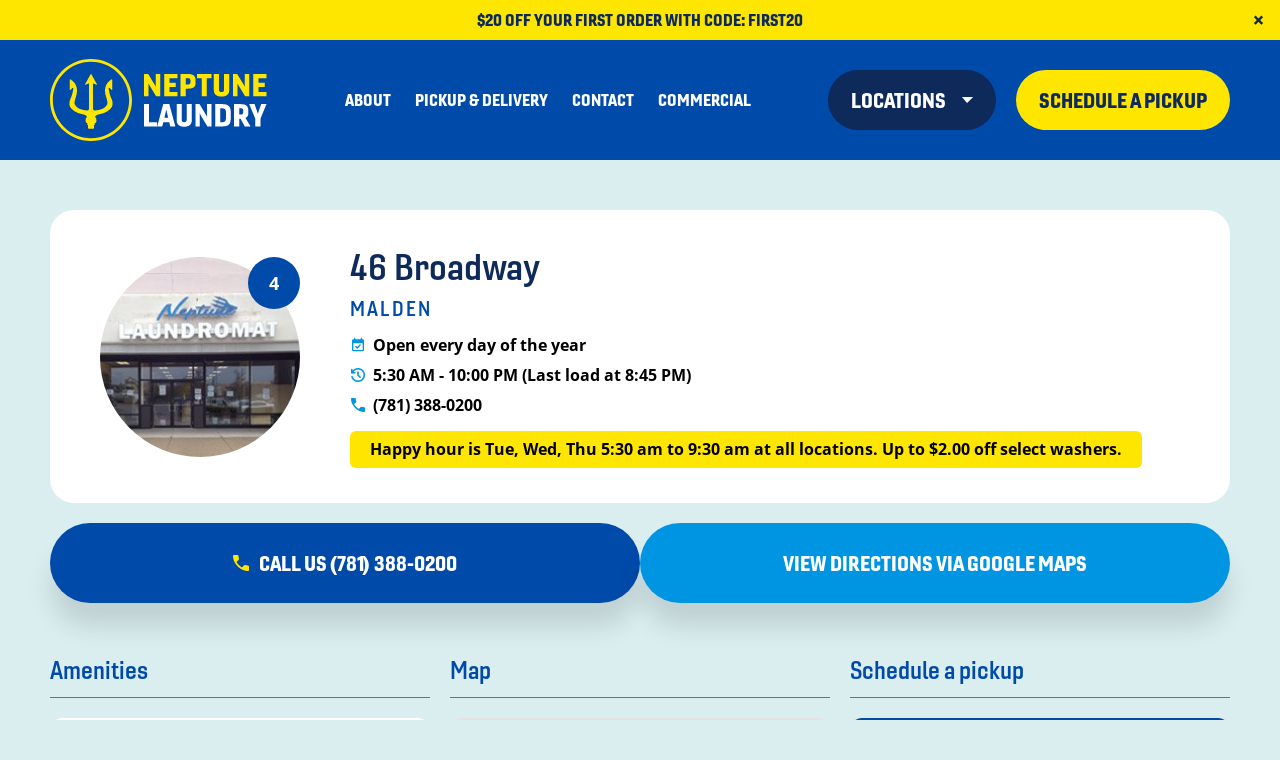

--- FILE ---
content_type: text/html; charset=UTF-8
request_url: https://www.neptunelaundry.com/locations/46-broadway/
body_size: 16234
content:
<!DOCTYPE html>
<html lang="en-US">
<head>
    <meta charset="UTF-8">
<script type="text/javascript">
/* <![CDATA[ */
var gform;gform||(document.addEventListener("gform_main_scripts_loaded",function(){gform.scriptsLoaded=!0}),document.addEventListener("gform/theme/scripts_loaded",function(){gform.themeScriptsLoaded=!0}),window.addEventListener("DOMContentLoaded",function(){gform.domLoaded=!0}),gform={domLoaded:!1,scriptsLoaded:!1,themeScriptsLoaded:!1,isFormEditor:()=>"function"==typeof InitializeEditor,callIfLoaded:function(o){return!(!gform.domLoaded||!gform.scriptsLoaded||!gform.themeScriptsLoaded&&!gform.isFormEditor()||(gform.isFormEditor()&&console.warn("The use of gform.initializeOnLoaded() is deprecated in the form editor context and will be removed in Gravity Forms 3.1."),o(),0))},initializeOnLoaded:function(o){gform.callIfLoaded(o)||(document.addEventListener("gform_main_scripts_loaded",()=>{gform.scriptsLoaded=!0,gform.callIfLoaded(o)}),document.addEventListener("gform/theme/scripts_loaded",()=>{gform.themeScriptsLoaded=!0,gform.callIfLoaded(o)}),window.addEventListener("DOMContentLoaded",()=>{gform.domLoaded=!0,gform.callIfLoaded(o)}))},hooks:{action:{},filter:{}},addAction:function(o,r,e,t){gform.addHook("action",o,r,e,t)},addFilter:function(o,r,e,t){gform.addHook("filter",o,r,e,t)},doAction:function(o){gform.doHook("action",o,arguments)},applyFilters:function(o){return gform.doHook("filter",o,arguments)},removeAction:function(o,r){gform.removeHook("action",o,r)},removeFilter:function(o,r,e){gform.removeHook("filter",o,r,e)},addHook:function(o,r,e,t,n){null==gform.hooks[o][r]&&(gform.hooks[o][r]=[]);var d=gform.hooks[o][r];null==n&&(n=r+"_"+d.length),gform.hooks[o][r].push({tag:n,callable:e,priority:t=null==t?10:t})},doHook:function(r,o,e){var t;if(e=Array.prototype.slice.call(e,1),null!=gform.hooks[r][o]&&((o=gform.hooks[r][o]).sort(function(o,r){return o.priority-r.priority}),o.forEach(function(o){"function"!=typeof(t=o.callable)&&(t=window[t]),"action"==r?t.apply(null,e):e[0]=t.apply(null,e)})),"filter"==r)return e[0]},removeHook:function(o,r,t,n){var e;null!=gform.hooks[o][r]&&(e=(e=gform.hooks[o][r]).filter(function(o,r,e){return!!(null!=n&&n!=o.tag||null!=t&&t!=o.priority)}),gform.hooks[o][r]=e)}});
/* ]]> */
</script>

    <meta http-equiv="X-UA-Compatible" content="IE=edge">
    <meta name="viewport" content="width=device-width, initial-scale=1, shrink-to-fit=no">
    <title>46 Broadway - Neptune Laundromat | Neptune Laundromat</title><link rel="icon" href="https://www.neptunelaundry.com/wp-content/uploads/2024/12/cropped-favicon-32x32.png" sizes="32x32" />
<link rel="icon" href="https://www.neptunelaundry.com/wp-content/uploads/2024/12/cropped-favicon-192x192.png" sizes="192x192" />
<link rel="apple-touch-icon" href="https://www.neptunelaundry.com/wp-content/uploads/2024/12/cropped-favicon-180x180.png" />
<meta name="msapplication-TileImage" content="https://www.neptunelaundry.com/wp-content/uploads/2024/12/cropped-favicon-270x270.png" />
<meta name='robots' content='index, follow, max-image-preview:large, max-snippet:-1, max-video-preview:-1' />
	<style>img:is([sizes="auto" i], [sizes^="auto," i]) { contain-intrinsic-size: 3000px 1500px }</style>
	
	<!-- This site is optimized with the Yoast SEO plugin v25.3 - https://yoast.com/wordpress/plugins/seo/ -->
	<link rel="canonical" href="https://www.neptunelaundry.com/locations/46-broadway/" />
	<meta property="og:locale" content="en_US" />
	<meta property="og:type" content="article" />
	<meta property="og:title" content="46 Broadway - Neptune Laundromat" />
	<meta property="og:url" content="https://www.neptunelaundry.com/locations/46-broadway/" />
	<meta property="og:site_name" content="Neptune Laundromat" />
	<meta property="article:modified_time" content="2026-01-06T21:57:10+00:00" />
	<meta property="og:image" content="https://www.neptunelaundry.com/wp-content/uploads/2024/12/broadway.jpg" />
	<meta property="og:image:width" content="198" />
	<meta property="og:image:height" content="198" />
	<meta property="og:image:type" content="image/jpeg" />
	<meta name="twitter:card" content="summary_large_image" />
	<script type="application/ld+json" class="yoast-schema-graph">{"@context":"https://schema.org","@graph":[{"@type":"WebPage","@id":"https://www.neptunelaundry.com/locations/46-broadway/","url":"https://www.neptunelaundry.com/locations/46-broadway/","name":"46 Broadway - Neptune Laundromat","isPartOf":{"@id":"https://www.neptunelaundry.com/#website"},"primaryImageOfPage":{"@id":"https://www.neptunelaundry.com/locations/46-broadway/#primaryimage"},"image":{"@id":"https://www.neptunelaundry.com/locations/46-broadway/#primaryimage"},"thumbnailUrl":"https://www.neptunelaundry.com/wp-content/uploads/2024/12/broadway.jpg","datePublished":"2024-12-21T14:49:18+00:00","dateModified":"2026-01-06T21:57:10+00:00","breadcrumb":{"@id":"https://www.neptunelaundry.com/locations/46-broadway/#breadcrumb"},"inLanguage":"en-US","potentialAction":[{"@type":"ReadAction","target":["https://www.neptunelaundry.com/locations/46-broadway/"]}]},{"@type":"ImageObject","inLanguage":"en-US","@id":"https://www.neptunelaundry.com/locations/46-broadway/#primaryimage","url":"https://www.neptunelaundry.com/wp-content/uploads/2024/12/broadway.jpg","contentUrl":"https://www.neptunelaundry.com/wp-content/uploads/2024/12/broadway.jpg","width":198,"height":198},{"@type":"BreadcrumbList","@id":"https://www.neptunelaundry.com/locations/46-broadway/#breadcrumb","itemListElement":[{"@type":"ListItem","position":1,"name":"Home","item":"https://www.neptunelaundry.com/"},{"@type":"ListItem","position":2,"name":"46 Broadway"}]},{"@type":"WebSite","@id":"https://www.neptunelaundry.com/#website","url":"https://www.neptunelaundry.com/","name":"Neptune Laundromat","description":"East Boston, Revere Laundromat","publisher":{"@id":"https://www.neptunelaundry.com/#organization"},"potentialAction":[{"@type":"SearchAction","target":{"@type":"EntryPoint","urlTemplate":"https://www.neptunelaundry.com/?s={search_term_string}"},"query-input":{"@type":"PropertyValueSpecification","valueRequired":true,"valueName":"search_term_string"}}],"inLanguage":"en-US"},{"@type":"Organization","@id":"https://www.neptunelaundry.com/#organization","name":"HourWork","url":"https://www.neptunelaundry.com/","logo":{"@type":"ImageObject","inLanguage":"en-US","@id":"https://www.neptunelaundry.com/#/schema/logo/image/","url":"https://gcdev3.com/neptunelaundry/wp-content/uploads/2023/01/hourwork-recruitment-retention.png","contentUrl":"https://gcdev3.com/neptunelaundry/wp-content/uploads/2023/01/hourwork-recruitment-retention.png","width":1920,"height":1080,"caption":"HourWork"},"image":{"@id":"https://www.neptunelaundry.com/#/schema/logo/image/"}}]}</script>
	<!-- / Yoast SEO plugin. -->


<link rel='dns-prefetch' href='//cdn.jsdelivr.net' />
<link rel='dns-prefetch' href='//maps.googleapis.com' />
<link rel='dns-prefetch' href='//www.googletagmanager.com' />
<link rel='dns-prefetch' href='//use.typekit.net' />
<script type="text/javascript">
/* <![CDATA[ */
window._wpemojiSettings = {"baseUrl":"https:\/\/s.w.org\/images\/core\/emoji\/16.0.1\/72x72\/","ext":".png","svgUrl":"https:\/\/s.w.org\/images\/core\/emoji\/16.0.1\/svg\/","svgExt":".svg","source":{"concatemoji":"https:\/\/www.neptunelaundry.com\/wp-includes\/js\/wp-emoji-release.min.js?ver=6.8.3"}};
/*! This file is auto-generated */
!function(s,n){var o,i,e;function c(e){try{var t={supportTests:e,timestamp:(new Date).valueOf()};sessionStorage.setItem(o,JSON.stringify(t))}catch(e){}}function p(e,t,n){e.clearRect(0,0,e.canvas.width,e.canvas.height),e.fillText(t,0,0);var t=new Uint32Array(e.getImageData(0,0,e.canvas.width,e.canvas.height).data),a=(e.clearRect(0,0,e.canvas.width,e.canvas.height),e.fillText(n,0,0),new Uint32Array(e.getImageData(0,0,e.canvas.width,e.canvas.height).data));return t.every(function(e,t){return e===a[t]})}function u(e,t){e.clearRect(0,0,e.canvas.width,e.canvas.height),e.fillText(t,0,0);for(var n=e.getImageData(16,16,1,1),a=0;a<n.data.length;a++)if(0!==n.data[a])return!1;return!0}function f(e,t,n,a){switch(t){case"flag":return n(e,"\ud83c\udff3\ufe0f\u200d\u26a7\ufe0f","\ud83c\udff3\ufe0f\u200b\u26a7\ufe0f")?!1:!n(e,"\ud83c\udde8\ud83c\uddf6","\ud83c\udde8\u200b\ud83c\uddf6")&&!n(e,"\ud83c\udff4\udb40\udc67\udb40\udc62\udb40\udc65\udb40\udc6e\udb40\udc67\udb40\udc7f","\ud83c\udff4\u200b\udb40\udc67\u200b\udb40\udc62\u200b\udb40\udc65\u200b\udb40\udc6e\u200b\udb40\udc67\u200b\udb40\udc7f");case"emoji":return!a(e,"\ud83e\udedf")}return!1}function g(e,t,n,a){var r="undefined"!=typeof WorkerGlobalScope&&self instanceof WorkerGlobalScope?new OffscreenCanvas(300,150):s.createElement("canvas"),o=r.getContext("2d",{willReadFrequently:!0}),i=(o.textBaseline="top",o.font="600 32px Arial",{});return e.forEach(function(e){i[e]=t(o,e,n,a)}),i}function t(e){var t=s.createElement("script");t.src=e,t.defer=!0,s.head.appendChild(t)}"undefined"!=typeof Promise&&(o="wpEmojiSettingsSupports",i=["flag","emoji"],n.supports={everything:!0,everythingExceptFlag:!0},e=new Promise(function(e){s.addEventListener("DOMContentLoaded",e,{once:!0})}),new Promise(function(t){var n=function(){try{var e=JSON.parse(sessionStorage.getItem(o));if("object"==typeof e&&"number"==typeof e.timestamp&&(new Date).valueOf()<e.timestamp+604800&&"object"==typeof e.supportTests)return e.supportTests}catch(e){}return null}();if(!n){if("undefined"!=typeof Worker&&"undefined"!=typeof OffscreenCanvas&&"undefined"!=typeof URL&&URL.createObjectURL&&"undefined"!=typeof Blob)try{var e="postMessage("+g.toString()+"("+[JSON.stringify(i),f.toString(),p.toString(),u.toString()].join(",")+"));",a=new Blob([e],{type:"text/javascript"}),r=new Worker(URL.createObjectURL(a),{name:"wpTestEmojiSupports"});return void(r.onmessage=function(e){c(n=e.data),r.terminate(),t(n)})}catch(e){}c(n=g(i,f,p,u))}t(n)}).then(function(e){for(var t in e)n.supports[t]=e[t],n.supports.everything=n.supports.everything&&n.supports[t],"flag"!==t&&(n.supports.everythingExceptFlag=n.supports.everythingExceptFlag&&n.supports[t]);n.supports.everythingExceptFlag=n.supports.everythingExceptFlag&&!n.supports.flag,n.DOMReady=!1,n.readyCallback=function(){n.DOMReady=!0}}).then(function(){return e}).then(function(){var e;n.supports.everything||(n.readyCallback(),(e=n.source||{}).concatemoji?t(e.concatemoji):e.wpemoji&&e.twemoji&&(t(e.twemoji),t(e.wpemoji)))}))}((window,document),window._wpemojiSettings);
/* ]]> */
</script>
<style id='wp-emoji-styles-inline-css' type='text/css'>

	img.wp-smiley, img.emoji {
		display: inline !important;
		border: none !important;
		box-shadow: none !important;
		height: 1em !important;
		width: 1em !important;
		margin: 0 0.07em !important;
		vertical-align: -0.1em !important;
		background: none !important;
		padding: 0 !important;
	}
</style>
<link rel='stylesheet' id='wp-block-library-css' href='https://www.neptunelaundry.com/wp-includes/css/dist/block-library/style.min.css?ver=6.8.3' type='text/css' media='all' />
<style id='classic-theme-styles-inline-css' type='text/css'>
/*! This file is auto-generated */
.wp-block-button__link{color:#fff;background-color:#32373c;border-radius:9999px;box-shadow:none;text-decoration:none;padding:calc(.667em + 2px) calc(1.333em + 2px);font-size:1.125em}.wp-block-file__button{background:#32373c;color:#fff;text-decoration:none}
</style>
<style id='global-styles-inline-css' type='text/css'>
:root{--wp--preset--aspect-ratio--square: 1;--wp--preset--aspect-ratio--4-3: 4/3;--wp--preset--aspect-ratio--3-4: 3/4;--wp--preset--aspect-ratio--3-2: 3/2;--wp--preset--aspect-ratio--2-3: 2/3;--wp--preset--aspect-ratio--16-9: 16/9;--wp--preset--aspect-ratio--9-16: 9/16;--wp--preset--color--black: #000000;--wp--preset--color--cyan-bluish-gray: #abb8c3;--wp--preset--color--white: #ffffff;--wp--preset--color--pale-pink: #f78da7;--wp--preset--color--vivid-red: #cf2e2e;--wp--preset--color--luminous-vivid-orange: #ff6900;--wp--preset--color--luminous-vivid-amber: #fcb900;--wp--preset--color--light-green-cyan: #7bdcb5;--wp--preset--color--vivid-green-cyan: #00d084;--wp--preset--color--pale-cyan-blue: #8ed1fc;--wp--preset--color--vivid-cyan-blue: #0693e3;--wp--preset--color--vivid-purple: #9b51e0;--wp--preset--gradient--vivid-cyan-blue-to-vivid-purple: linear-gradient(135deg,rgba(6,147,227,1) 0%,rgb(155,81,224) 100%);--wp--preset--gradient--light-green-cyan-to-vivid-green-cyan: linear-gradient(135deg,rgb(122,220,180) 0%,rgb(0,208,130) 100%);--wp--preset--gradient--luminous-vivid-amber-to-luminous-vivid-orange: linear-gradient(135deg,rgba(252,185,0,1) 0%,rgba(255,105,0,1) 100%);--wp--preset--gradient--luminous-vivid-orange-to-vivid-red: linear-gradient(135deg,rgba(255,105,0,1) 0%,rgb(207,46,46) 100%);--wp--preset--gradient--very-light-gray-to-cyan-bluish-gray: linear-gradient(135deg,rgb(238,238,238) 0%,rgb(169,184,195) 100%);--wp--preset--gradient--cool-to-warm-spectrum: linear-gradient(135deg,rgb(74,234,220) 0%,rgb(151,120,209) 20%,rgb(207,42,186) 40%,rgb(238,44,130) 60%,rgb(251,105,98) 80%,rgb(254,248,76) 100%);--wp--preset--gradient--blush-light-purple: linear-gradient(135deg,rgb(255,206,236) 0%,rgb(152,150,240) 100%);--wp--preset--gradient--blush-bordeaux: linear-gradient(135deg,rgb(254,205,165) 0%,rgb(254,45,45) 50%,rgb(107,0,62) 100%);--wp--preset--gradient--luminous-dusk: linear-gradient(135deg,rgb(255,203,112) 0%,rgb(199,81,192) 50%,rgb(65,88,208) 100%);--wp--preset--gradient--pale-ocean: linear-gradient(135deg,rgb(255,245,203) 0%,rgb(182,227,212) 50%,rgb(51,167,181) 100%);--wp--preset--gradient--electric-grass: linear-gradient(135deg,rgb(202,248,128) 0%,rgb(113,206,126) 100%);--wp--preset--gradient--midnight: linear-gradient(135deg,rgb(2,3,129) 0%,rgb(40,116,252) 100%);--wp--preset--font-size--small: 13px;--wp--preset--font-size--medium: 20px;--wp--preset--font-size--large: 36px;--wp--preset--font-size--x-large: 42px;--wp--preset--spacing--20: 0.44rem;--wp--preset--spacing--30: 0.67rem;--wp--preset--spacing--40: 1rem;--wp--preset--spacing--50: 1.5rem;--wp--preset--spacing--60: 2.25rem;--wp--preset--spacing--70: 3.38rem;--wp--preset--spacing--80: 5.06rem;--wp--preset--shadow--natural: 6px 6px 9px rgba(0, 0, 0, 0.2);--wp--preset--shadow--deep: 12px 12px 50px rgba(0, 0, 0, 0.4);--wp--preset--shadow--sharp: 6px 6px 0px rgba(0, 0, 0, 0.2);--wp--preset--shadow--outlined: 6px 6px 0px -3px rgba(255, 255, 255, 1), 6px 6px rgba(0, 0, 0, 1);--wp--preset--shadow--crisp: 6px 6px 0px rgba(0, 0, 0, 1);}:where(.is-layout-flex){gap: 0.5em;}:where(.is-layout-grid){gap: 0.5em;}body .is-layout-flex{display: flex;}.is-layout-flex{flex-wrap: wrap;align-items: center;}.is-layout-flex > :is(*, div){margin: 0;}body .is-layout-grid{display: grid;}.is-layout-grid > :is(*, div){margin: 0;}:where(.wp-block-columns.is-layout-flex){gap: 2em;}:where(.wp-block-columns.is-layout-grid){gap: 2em;}:where(.wp-block-post-template.is-layout-flex){gap: 1.25em;}:where(.wp-block-post-template.is-layout-grid){gap: 1.25em;}.has-black-color{color: var(--wp--preset--color--black) !important;}.has-cyan-bluish-gray-color{color: var(--wp--preset--color--cyan-bluish-gray) !important;}.has-white-color{color: var(--wp--preset--color--white) !important;}.has-pale-pink-color{color: var(--wp--preset--color--pale-pink) !important;}.has-vivid-red-color{color: var(--wp--preset--color--vivid-red) !important;}.has-luminous-vivid-orange-color{color: var(--wp--preset--color--luminous-vivid-orange) !important;}.has-luminous-vivid-amber-color{color: var(--wp--preset--color--luminous-vivid-amber) !important;}.has-light-green-cyan-color{color: var(--wp--preset--color--light-green-cyan) !important;}.has-vivid-green-cyan-color{color: var(--wp--preset--color--vivid-green-cyan) !important;}.has-pale-cyan-blue-color{color: var(--wp--preset--color--pale-cyan-blue) !important;}.has-vivid-cyan-blue-color{color: var(--wp--preset--color--vivid-cyan-blue) !important;}.has-vivid-purple-color{color: var(--wp--preset--color--vivid-purple) !important;}.has-black-background-color{background-color: var(--wp--preset--color--black) !important;}.has-cyan-bluish-gray-background-color{background-color: var(--wp--preset--color--cyan-bluish-gray) !important;}.has-white-background-color{background-color: var(--wp--preset--color--white) !important;}.has-pale-pink-background-color{background-color: var(--wp--preset--color--pale-pink) !important;}.has-vivid-red-background-color{background-color: var(--wp--preset--color--vivid-red) !important;}.has-luminous-vivid-orange-background-color{background-color: var(--wp--preset--color--luminous-vivid-orange) !important;}.has-luminous-vivid-amber-background-color{background-color: var(--wp--preset--color--luminous-vivid-amber) !important;}.has-light-green-cyan-background-color{background-color: var(--wp--preset--color--light-green-cyan) !important;}.has-vivid-green-cyan-background-color{background-color: var(--wp--preset--color--vivid-green-cyan) !important;}.has-pale-cyan-blue-background-color{background-color: var(--wp--preset--color--pale-cyan-blue) !important;}.has-vivid-cyan-blue-background-color{background-color: var(--wp--preset--color--vivid-cyan-blue) !important;}.has-vivid-purple-background-color{background-color: var(--wp--preset--color--vivid-purple) !important;}.has-black-border-color{border-color: var(--wp--preset--color--black) !important;}.has-cyan-bluish-gray-border-color{border-color: var(--wp--preset--color--cyan-bluish-gray) !important;}.has-white-border-color{border-color: var(--wp--preset--color--white) !important;}.has-pale-pink-border-color{border-color: var(--wp--preset--color--pale-pink) !important;}.has-vivid-red-border-color{border-color: var(--wp--preset--color--vivid-red) !important;}.has-luminous-vivid-orange-border-color{border-color: var(--wp--preset--color--luminous-vivid-orange) !important;}.has-luminous-vivid-amber-border-color{border-color: var(--wp--preset--color--luminous-vivid-amber) !important;}.has-light-green-cyan-border-color{border-color: var(--wp--preset--color--light-green-cyan) !important;}.has-vivid-green-cyan-border-color{border-color: var(--wp--preset--color--vivid-green-cyan) !important;}.has-pale-cyan-blue-border-color{border-color: var(--wp--preset--color--pale-cyan-blue) !important;}.has-vivid-cyan-blue-border-color{border-color: var(--wp--preset--color--vivid-cyan-blue) !important;}.has-vivid-purple-border-color{border-color: var(--wp--preset--color--vivid-purple) !important;}.has-vivid-cyan-blue-to-vivid-purple-gradient-background{background: var(--wp--preset--gradient--vivid-cyan-blue-to-vivid-purple) !important;}.has-light-green-cyan-to-vivid-green-cyan-gradient-background{background: var(--wp--preset--gradient--light-green-cyan-to-vivid-green-cyan) !important;}.has-luminous-vivid-amber-to-luminous-vivid-orange-gradient-background{background: var(--wp--preset--gradient--luminous-vivid-amber-to-luminous-vivid-orange) !important;}.has-luminous-vivid-orange-to-vivid-red-gradient-background{background: var(--wp--preset--gradient--luminous-vivid-orange-to-vivid-red) !important;}.has-very-light-gray-to-cyan-bluish-gray-gradient-background{background: var(--wp--preset--gradient--very-light-gray-to-cyan-bluish-gray) !important;}.has-cool-to-warm-spectrum-gradient-background{background: var(--wp--preset--gradient--cool-to-warm-spectrum) !important;}.has-blush-light-purple-gradient-background{background: var(--wp--preset--gradient--blush-light-purple) !important;}.has-blush-bordeaux-gradient-background{background: var(--wp--preset--gradient--blush-bordeaux) !important;}.has-luminous-dusk-gradient-background{background: var(--wp--preset--gradient--luminous-dusk) !important;}.has-pale-ocean-gradient-background{background: var(--wp--preset--gradient--pale-ocean) !important;}.has-electric-grass-gradient-background{background: var(--wp--preset--gradient--electric-grass) !important;}.has-midnight-gradient-background{background: var(--wp--preset--gradient--midnight) !important;}.has-small-font-size{font-size: var(--wp--preset--font-size--small) !important;}.has-medium-font-size{font-size: var(--wp--preset--font-size--medium) !important;}.has-large-font-size{font-size: var(--wp--preset--font-size--large) !important;}.has-x-large-font-size{font-size: var(--wp--preset--font-size--x-large) !important;}
:where(.wp-block-post-template.is-layout-flex){gap: 1.25em;}:where(.wp-block-post-template.is-layout-grid){gap: 1.25em;}
:where(.wp-block-columns.is-layout-flex){gap: 2em;}:where(.wp-block-columns.is-layout-grid){gap: 2em;}
:root :where(.wp-block-pullquote){font-size: 1.5em;line-height: 1.6;}
</style>
<link rel='stylesheet' id='adobe-typekit-css' href='https://use.typekit.net/wpr7mvc.css?ver=6.8.3' type='text/css' media='all' />
<link rel='stylesheet' id='plugins-css' href='https://www.neptunelaundry.com/wp-content/themes/neptunelaundry/css/plugins.css?ver=250422-215648' type='text/css' media='all' />
<link rel='stylesheet' id='neptunelaundry-style-css' href='https://www.neptunelaundry.com/wp-content/themes/neptunelaundry/style.css?ver=0.1.0' type='text/css' media='all' />
<link rel='stylesheet' id='basic-flex-css' href='https://www.neptunelaundry.com/wp-content/themes/neptunelaundry/css/basic-flex.css' type='text/css' media='all' />
<script type="text/javascript" src="https://www.neptunelaundry.com/wp-includes/js/jquery/jquery.min.js?ver=3.7.1" id="jquery-core-js"></script>
<script type="text/javascript" src="https://www.neptunelaundry.com/wp-includes/js/jquery/jquery-migrate.min.js?ver=3.4.1" id="jquery-migrate-js"></script>

<!-- Google tag (gtag.js) snippet added by Site Kit -->
<!-- Google Analytics snippet added by Site Kit -->
<script type="text/javascript" src="https://www.googletagmanager.com/gtag/js?id=GT-5DDGKL6" id="google_gtagjs-js" async></script>
<script type="text/javascript" id="google_gtagjs-js-after">
/* <![CDATA[ */
window.dataLayer = window.dataLayer || [];function gtag(){dataLayer.push(arguments);}
gtag("set","linker",{"domains":["www.neptunelaundry.com"]});
gtag("js", new Date());
gtag("set", "developer_id.dZTNiMT", true);
gtag("config", "GT-5DDGKL6");
 window._googlesitekit = window._googlesitekit || {}; window._googlesitekit.throttledEvents = []; window._googlesitekit.gtagEvent = (name, data) => { var key = JSON.stringify( { name, data } ); if ( !! window._googlesitekit.throttledEvents[ key ] ) { return; } window._googlesitekit.throttledEvents[ key ] = true; setTimeout( () => { delete window._googlesitekit.throttledEvents[ key ]; }, 5 ); gtag( "event", name, { ...data, event_source: "site-kit" } ); }; 
/* ]]> */
</script>
<link rel="https://api.w.org/" href="https://www.neptunelaundry.com/wp-json/" /><link rel="alternate" title="JSON" type="application/json" href="https://www.neptunelaundry.com/wp-json/wp/v2/location/11259" /><link rel="EditURI" type="application/rsd+xml" title="RSD" href="https://www.neptunelaundry.com/xmlrpc.php?rsd" />
<meta name="generator" content="WordPress 6.8.3" />
<link rel='shortlink' href='https://www.neptunelaundry.com/?p=11259' />
<link rel="alternate" title="oEmbed (JSON)" type="application/json+oembed" href="https://www.neptunelaundry.com/wp-json/oembed/1.0/embed?url=https%3A%2F%2Fwww.neptunelaundry.com%2Flocations%2F46-broadway%2F" />
<link rel="alternate" title="oEmbed (XML)" type="text/xml+oembed" href="https://www.neptunelaundry.com/wp-json/oembed/1.0/embed?url=https%3A%2F%2Fwww.neptunelaundry.com%2Flocations%2F46-broadway%2F&#038;format=xml" />
<meta name="generator" content="Site Kit by Google 1.170.0" /><link rel="icon" href="https://www.neptunelaundry.com/wp-content/uploads/2024/12/cropped-favicon-32x32.png" sizes="32x32" />
<link rel="icon" href="https://www.neptunelaundry.com/wp-content/uploads/2024/12/cropped-favicon-192x192.png" sizes="192x192" />
<link rel="apple-touch-icon" href="https://www.neptunelaundry.com/wp-content/uploads/2024/12/cropped-favicon-180x180.png" />
<meta name="msapplication-TileImage" content="https://www.neptunelaundry.com/wp-content/uploads/2024/12/cropped-favicon-270x270.png" />
</head>
<body class="wp-singular location-template-default single single-location postid-11259 wp-theme-neptunelaundry">
    <div id="sidr">
        <div class="mobile-header d-none">
            <div class="navbar-header d-flex align-items-center justify-content-between">
                <div class="logo">
                    <a class="navbar-brand" href="https://www.neptunelaundry.com/">
                        <img src="https://www.neptunelaundry.com/wp-content/uploads/2024/12/logo.svg" class="img-fluid" alt="">                    </a>
                </div>

                <div class="navbar-toggle in">
                    <span class="icon-bar"></span>
                    <span class="icon-bar"></span>
                    <span class="icon-bar"></span>
                </div>
            </div>

            <div class="navigation">
                <ul id="primary-menu-mobile" class="nav navbar-nav navbar-mobile"><li id="menu-item-11054" class="menu-item menu-item-type-post_type menu-item-object-page menu-item-11054"><a title="About" href="https://www.neptunelaundry.com/about-us/">About</a></li>
<li id="menu-item-11055" class="menu-item menu-item-type-post_type menu-item-object-page menu-item-11055"><a title="Pickup &#038; Delivery" href="https://www.neptunelaundry.com/pickup-delivery/">Pickup &#038; Delivery</a></li>
<li id="menu-item-11056" class="menu-item menu-item-type-post_type menu-item-object-page menu-item-11056"><a title="Contact" href="https://www.neptunelaundry.com/contact-us/">Contact</a></li>
<li id="menu-item-11057" class="menu-item menu-item-type-post_type menu-item-object-page menu-item-11057"><a title="Commercial" href="https://www.neptunelaundry.com/commercial/">Commercial</a></li>
</ul><div class="gc-mobile-nav"><ul id="secondary-menu-mobile" class="nav navbar-nav navbar-mobile"><li id="menu-item-11058" class="has--dropdown menu-item menu-item-type-post_type menu-item-object-page current-menu-ancestor current-menu-parent current_page_parent current_page_ancestor menu-item-has-children menu-item-11058 dropdown"><a title="Locations" href="https://www.neptunelaundry.com/locations/" aria-haspopup="true">Locations <span class="dropdown-toggle" data-toggle="dropdown"></span></a>
<ul role="menu" class="dropdown-menu">
	<li id="menu-item-11276" class="menu-item menu-item-type-post_type menu-item-object-location menu-item-11276"><a title="489 Saratoga Street" href="https://www.neptunelaundry.com/locations/489-saratoga-street/">489 Saratoga Street</a></li>
	<li id="menu-item-11277" class="menu-item menu-item-type-post_type menu-item-object-location menu-item-11277"><a title="944 Bennington Street" href="https://www.neptunelaundry.com/locations/944-bennington-street/">944 Bennington Street</a></li>
	<li id="menu-item-11278" class="menu-item menu-item-type-post_type menu-item-object-location menu-item-11278"><a title="822 Western Avenue" href="https://www.neptunelaundry.com/locations/822-western-avenue/">822 Western Avenue</a></li>
	<li id="menu-item-11279" class="menu-item menu-item-type-post_type menu-item-object-location current-menu-item menu-item-11279 active"><a title="46 Broadway" href="https://www.neptunelaundry.com/locations/46-broadway/">46 Broadway</a></li>
	<li id="menu-item-11059" class="menu-item menu-item-type-post_type menu-item-object-location menu-item-11059"><a title="151 Veterans Of Foreign Wars Pkwy" href="https://www.neptunelaundry.com/locations/151-veterans-of-foreign-wars-pkwy/">151 Veterans Of Foreign Wars Pkwy</a></li>
</ul>
</li>
<li id="menu-item-11064" class="menu-btn menu-item menu-item-type-custom menu-item-object-custom menu-item-11064"><a title="Schedule a Pickup" target="_blank" href="https://app.trycents.com/order/business/OGoy/home">Schedule a Pickup</a></li>
</ul></div>            </div>
        </div>
    </div><!-- /mobile-header -->

    <header class="header">
        <div class="noticebar">
                        <div class="container">
                            <div class="noticebar__content d-flex align-items-center justify-content-center"><p>$20 OFF YOUR FIRST ORDER WITH CODE: FIRST20</p>
</div>
                        </div>

                        <button class="noticebarClose">
                            <span class="icon-close"></span>
                        </button>
                    </div>
        <div class="navbar navbar-expand">
            <div class="container d-flex align-items-center justify-content-between">
                <div class="navbar-header d-xl-none d-flex align-items-center">
                    <div class="logo">
                        <a class="navbar-brand" href="https://www.neptunelaundry.com/">
                            <img src="https://www.neptunelaundry.com/wp-content/uploads/2024/12/logo.svg" class="img-fluid" alt="">                        </a>
                    </div>
                </div>

                <div class="collapse navbar-collapse justify-content-lg-between">
                    <div class="logo d-xl-block d-none"><a class="navbar-brand" href="https://www.neptunelaundry.com/"><img src="https://www.neptunelaundry.com/wp-content/uploads/2024/12/logo.svg" class="img-fluid" alt=""></a></div><ul id="primary-menu" class="nav navbar-nav"><li class="menu-item menu-item-type-post_type menu-item-object-page menu-item-11054"><a title="About" href="https://www.neptunelaundry.com/about-us/">About</a></li>
<li class="menu-item menu-item-type-post_type menu-item-object-page menu-item-11055"><a title="Pickup &#038; Delivery" href="https://www.neptunelaundry.com/pickup-delivery/">Pickup &#038; Delivery</a></li>
<li class="menu-item menu-item-type-post_type menu-item-object-page menu-item-11056"><a title="Contact" href="https://www.neptunelaundry.com/contact-us/">Contact</a></li>
<li class="menu-item menu-item-type-post_type menu-item-object-page menu-item-11057"><a title="Commercial" href="https://www.neptunelaundry.com/commercial/">Commercial</a></li>
</ul><ul id="secondary-menu" class="nav navbar-nav navbar-nav-right"><li class="has--dropdown menu-item menu-item-type-post_type menu-item-object-page current-menu-ancestor current-menu-parent current_page_parent current_page_ancestor menu-item-has-children menu-item-11058 dropdown"><a title="Locations" href="https://www.neptunelaundry.com/locations/" aria-haspopup="true">Locations <span class="dropdown-toggle" data-toggle="dropdown"></span></a>
<ul role="menu" class="dropdown-menu">
	<li class="menu-item menu-item-type-post_type menu-item-object-location menu-item-11276"><a title="489 Saratoga Street" href="https://www.neptunelaundry.com/locations/489-saratoga-street/">489 Saratoga Street</a></li>
	<li class="menu-item menu-item-type-post_type menu-item-object-location menu-item-11277"><a title="944 Bennington Street" href="https://www.neptunelaundry.com/locations/944-bennington-street/">944 Bennington Street</a></li>
	<li class="menu-item menu-item-type-post_type menu-item-object-location menu-item-11278"><a title="822 Western Avenue" href="https://www.neptunelaundry.com/locations/822-western-avenue/">822 Western Avenue</a></li>
	<li class="menu-item menu-item-type-post_type menu-item-object-location current-menu-item menu-item-11279 active"><a title="46 Broadway" href="https://www.neptunelaundry.com/locations/46-broadway/">46 Broadway</a></li>
	<li class="menu-item menu-item-type-post_type menu-item-object-location menu-item-11059"><a title="151 Veterans Of Foreign Wars Pkwy" href="https://www.neptunelaundry.com/locations/151-veterans-of-foreign-wars-pkwy/">151 Veterans Of Foreign Wars Pkwy</a></li>
</ul>
</li>
<li class="menu-btn menu-item menu-item-type-custom menu-item-object-custom menu-item-11064"><a title="Schedule a Pickup" target="_blank" href="https://app.trycents.com/order/business/OGoy/home">Schedule a Pickup</a></li>
<li class="mobile-navbar-toggler d-xl-none">
				<button class="navbar-toggle" type="button">
					<span class="icon-bar"><span class="inner"></span></span>
				  	<span class="icon-bar"><span class="inner"></span></span>
				  	<span class="icon-bar"><span class="inner"></span></span>
			  	</button>
			</li></ul>                </div>
            </div>
        </div>
    </header><!--/ header -->
    <div class="header-gutter"></div>	
		
	<div id="primary" class="content-area overflow-hidden">

		<section class="locations-details">
			<div class="container">
		    	<div class="locations-details__banner d-lg-flex align-items-center"><div class="media-wrapper"><div class="media"><img width="198" height="198" src="https://www.neptunelaundry.com/wp-content/uploads/2024/12/broadway.jpg" class="img-fluid wp-post-image" alt="" decoding="async" srcset="https://www.neptunelaundry.com/wp-content/uploads/2024/12/broadway.jpg 198w, https://www.neptunelaundry.com/wp-content/uploads/2024/12/broadway-150x150.jpg 150w" sizes="(max-width: 198px) 100vw, 198px" /></div><span class="number">4</span></div><div class="info"><h1 class="title h3">46 Broadway</h1><h6 class="sub-title text-uppercase">Malden</h6><ul class="quick-contact list-unstyled"><li><a class="icon-calendar">Open every day of the year</a></li><li><a class="icon-clock">5:30 AM - 10:00 PM (Last load at 8:45 PM) </a></li><li><a href="tel:(781) 388-0200" class="icon-call">(781) 388-0200</a></li></ul><div class="happy-info"><p>Happy hour is Tue, Wed, Thu 5:30 am to 9:30 am at all locations. Up to $2.00 off select washers.</p>
</div></div></div><div class="locations-details__action w-100 d-flex flex-wrap align-items-center"><a href="tel:(781) 388-0200" class="btn"><i class="icon-call"></i>Call Us (781) 388-0200</a><a href="https://maps.app.goo.gl/RyWh5Zkk3NA1E8ah9" class="btn" target="_blank">View Directions Via Google Maps</a></div>
				<div class="locations-details__locations">
					<div class="row lr-10 minus">
												<div class="col-lg-4 col-sm-6">
							<div class="entry-title">
								<h5 class="title">Amenities</h5>
							</div>

							<div class="locations-details__locations--amenities">
								<div class="amenities-item d-flex align-items-center"><span class="icon-cleaning"></span><h6 class="title">Drop off, wash, dry, fold</h6></div><div class="amenities-item d-flex align-items-center"><span class="icon-laundry-service"></span><h6 class="title">Dryers are always free</h6></div><div class="amenities-item d-flex align-items-center"><span class="icon-credit-card"></span><h6 class="title">Credit & debit cards</h6></div><div class="amenities-item d-flex align-items-center"><span class="icon-table"></span><h6 class="title">Tons of table space</h6></div><div class="amenities-item d-flex align-items-center"><span class="icon-wifi"></span><h6 class="title">Free Wifi</h6></div><div class="amenities-item d-flex align-items-center"><span class="icon-cookie"></span><h6 class="title">Vending machines</h6></div><div class="amenities-item d-flex align-items-center"><span class="icon-joystick"></span><h6 class="title">Arcade games</h6></div>							</div>
						</div>
												<div class="col-lg-4 col-sm-6">
							<div class="entry-title">
								<h5 class="title">Map</h5>
							</div>

							<div class="locations-map">
								<div class="lgmap"></div>

								<div class="locations-map__directions">
												<a href="https://maps.app.goo.gl/RyWh5Zkk3NA1E8ah9" class="btn" target="_blank">View Directions Via Google Maps</a>
											</div>							</div>
						</div>
						
						<div class="col-lg-4 col-12">
							<div class="entry-title mt-991">
								<h5 class="title">Schedule a pickup</h5>
							</div>

							<div class="locations-form">
								<div class="text text-center">
									<h5 class="form-title">Let us take care of your dirty laundry</h5>
								</div>

								
                <div class='gf_browser_chrome gform_wrapper gform-theme gform-theme--foundation gform-theme--framework gform-theme--orbital' data-form-theme='orbital' data-form-index='0' id='gform_wrapper_2' ><style>#gform_wrapper_2[data-form-index="0"].gform-theme,[data-parent-form="2_0"]{--gf-color-primary: #204ce5;--gf-color-primary-rgb: 32, 76, 229;--gf-color-primary-contrast: #fff;--gf-color-primary-contrast-rgb: 255, 255, 255;--gf-color-primary-darker: #001AB3;--gf-color-primary-lighter: #527EFF;--gf-color-secondary: #fff;--gf-color-secondary-rgb: 255, 255, 255;--gf-color-secondary-contrast: #112337;--gf-color-secondary-contrast-rgb: 17, 35, 55;--gf-color-secondary-darker: #F5F5F5;--gf-color-secondary-lighter: #FFFFFF;--gf-color-out-ctrl-light: rgba(17, 35, 55, 0.1);--gf-color-out-ctrl-light-rgb: 17, 35, 55;--gf-color-out-ctrl-light-darker: rgba(104, 110, 119, 0.35);--gf-color-out-ctrl-light-lighter: #F5F5F5;--gf-color-out-ctrl-dark: #585e6a;--gf-color-out-ctrl-dark-rgb: 88, 94, 106;--gf-color-out-ctrl-dark-darker: #112337;--gf-color-out-ctrl-dark-lighter: rgba(17, 35, 55, 0.65);--gf-color-in-ctrl: #fff;--gf-color-in-ctrl-rgb: 255, 255, 255;--gf-color-in-ctrl-contrast: #112337;--gf-color-in-ctrl-contrast-rgb: 17, 35, 55;--gf-color-in-ctrl-darker: #F5F5F5;--gf-color-in-ctrl-lighter: #FFFFFF;--gf-color-in-ctrl-primary: #204ce5;--gf-color-in-ctrl-primary-rgb: 32, 76, 229;--gf-color-in-ctrl-primary-contrast: #fff;--gf-color-in-ctrl-primary-contrast-rgb: 255, 255, 255;--gf-color-in-ctrl-primary-darker: #001AB3;--gf-color-in-ctrl-primary-lighter: #527EFF;--gf-color-in-ctrl-light: rgba(17, 35, 55, 0.1);--gf-color-in-ctrl-light-rgb: 17, 35, 55;--gf-color-in-ctrl-light-darker: rgba(104, 110, 119, 0.35);--gf-color-in-ctrl-light-lighter: #F5F5F5;--gf-color-in-ctrl-dark: #585e6a;--gf-color-in-ctrl-dark-rgb: 88, 94, 106;--gf-color-in-ctrl-dark-darker: #112337;--gf-color-in-ctrl-dark-lighter: rgba(17, 35, 55, 0.65);--gf-radius: 3px;--gf-font-size-secondary: 14px;--gf-font-size-tertiary: 13px;--gf-icon-ctrl-number: url("data:image/svg+xml,%3Csvg width='8' height='14' viewBox='0 0 8 14' fill='none' xmlns='http://www.w3.org/2000/svg'%3E%3Cpath fill-rule='evenodd' clip-rule='evenodd' d='M4 0C4.26522 5.96046e-08 4.51957 0.105357 4.70711 0.292893L7.70711 3.29289C8.09763 3.68342 8.09763 4.31658 7.70711 4.70711C7.31658 5.09763 6.68342 5.09763 6.29289 4.70711L4 2.41421L1.70711 4.70711C1.31658 5.09763 0.683417 5.09763 0.292893 4.70711C-0.0976311 4.31658 -0.097631 3.68342 0.292893 3.29289L3.29289 0.292893C3.48043 0.105357 3.73478 0 4 0ZM0.292893 9.29289C0.683417 8.90237 1.31658 8.90237 1.70711 9.29289L4 11.5858L6.29289 9.29289C6.68342 8.90237 7.31658 8.90237 7.70711 9.29289C8.09763 9.68342 8.09763 10.3166 7.70711 10.7071L4.70711 13.7071C4.31658 14.0976 3.68342 14.0976 3.29289 13.7071L0.292893 10.7071C-0.0976311 10.3166 -0.0976311 9.68342 0.292893 9.29289Z' fill='rgba(17, 35, 55, 0.65)'/%3E%3C/svg%3E");--gf-icon-ctrl-select: url("data:image/svg+xml,%3Csvg width='10' height='6' viewBox='0 0 10 6' fill='none' xmlns='http://www.w3.org/2000/svg'%3E%3Cpath fill-rule='evenodd' clip-rule='evenodd' d='M0.292893 0.292893C0.683417 -0.097631 1.31658 -0.097631 1.70711 0.292893L5 3.58579L8.29289 0.292893C8.68342 -0.0976311 9.31658 -0.0976311 9.70711 0.292893C10.0976 0.683417 10.0976 1.31658 9.70711 1.70711L5.70711 5.70711C5.31658 6.09763 4.68342 6.09763 4.29289 5.70711L0.292893 1.70711C-0.0976311 1.31658 -0.0976311 0.683418 0.292893 0.292893Z' fill='rgba(17, 35, 55, 0.65)'/%3E%3C/svg%3E");--gf-icon-ctrl-search: url("data:image/svg+xml,%3Csvg width='640' height='640' xmlns='http://www.w3.org/2000/svg'%3E%3Cpath d='M256 128c-70.692 0-128 57.308-128 128 0 70.691 57.308 128 128 128 70.691 0 128-57.309 128-128 0-70.692-57.309-128-128-128zM64 256c0-106.039 85.961-192 192-192s192 85.961 192 192c0 41.466-13.146 79.863-35.498 111.248l154.125 154.125c12.496 12.496 12.496 32.758 0 45.254s-32.758 12.496-45.254 0L367.248 412.502C335.862 434.854 297.467 448 256 448c-106.039 0-192-85.962-192-192z' fill='rgba(17, 35, 55, 0.65)'/%3E%3C/svg%3E");--gf-label-space-y-secondary: var(--gf-label-space-y-md-secondary);--gf-ctrl-border-color: #686e77;--gf-ctrl-size: var(--gf-ctrl-size-md);--gf-ctrl-label-color-primary: #112337;--gf-ctrl-label-color-secondary: #112337;--gf-ctrl-choice-size: var(--gf-ctrl-choice-size-md);--gf-ctrl-checkbox-check-size: var(--gf-ctrl-checkbox-check-size-md);--gf-ctrl-radio-check-size: var(--gf-ctrl-radio-check-size-md);--gf-ctrl-btn-font-size: var(--gf-ctrl-btn-font-size-md);--gf-ctrl-btn-padding-x: var(--gf-ctrl-btn-padding-x-md);--gf-ctrl-btn-size: var(--gf-ctrl-btn-size-md);--gf-ctrl-btn-border-color-secondary: #686e77;--gf-ctrl-file-btn-bg-color-hover: #EBEBEB;--gf-field-img-choice-size: var(--gf-field-img-choice-size-md);--gf-field-img-choice-card-space: var(--gf-field-img-choice-card-space-md);--gf-field-img-choice-check-ind-size: var(--gf-field-img-choice-check-ind-size-md);--gf-field-img-choice-check-ind-icon-size: var(--gf-field-img-choice-check-ind-icon-size-md);--gf-field-pg-steps-number-color: rgba(17, 35, 55, 0.8);}</style><form method='post' enctype='multipart/form-data' target='gform_ajax_frame_2' id='gform_2'  action='/locations/46-broadway/' data-formid='2' novalidate>
                        <div class='gform-body gform_body'><div id='gform_fields_2' class='gform_fields top_label form_sublabel_below description_below validation_below'><div id="field_2_5" class="gfield gfield--type-honeypot gform_validation_container field_sublabel_below gfield--has-description field_description_below field_validation_below gfield_visibility_visible"  ><label class='gfield_label gform-field-label' for='input_2_5'>Company</label><div class='ginput_container'><input name='input_5' id='input_2_5' type='text' value='' autocomplete='new-password'/></div><div class='gfield_description' id='gfield_description_2_5'>This field is for validation purposes and should be left unchanged.</div></div><fieldset id="field_2_1" class="gfield gfield--type-name gfield--input-type-name gfield_contains_required field_sublabel_hidden_label gfield--no-description field_description_below hidden_label field_validation_below gfield_visibility_visible"  ><legend class='gfield_label gform-field-label gfield_label_before_complex' >Name<span class="gfield_required"><span class="gfield_required gfield_required_text">(Required)</span></span></legend><div class='ginput_complex ginput_container ginput_container--name no_prefix has_first_name no_middle_name no_last_name no_suffix gf_name_has_1 ginput_container_name gform-grid-row' id='input_2_1'>
                            
                            <span id='input_2_1_3_container' class='name_first gform-grid-col gform-grid-col--size-auto' >
                                                    <input type='text' name='input_1.3' id='input_2_1_3' value='' tabindex='21'  aria-required='true'   placeholder='Full Name'  />
                                                    <label for='input_2_1_3' class='gform-field-label gform-field-label--type-sub hidden_sub_label screen-reader-text'>First</label>
                                                </span>
                            
                            
                            
                        </div></fieldset><div id="field_2_3" class="gfield gfield--type-email gfield--input-type-email gfield_contains_required field_sublabel_below gfield--no-description field_description_below hidden_label field_validation_below gfield_visibility_visible"  ><label class='gfield_label gform-field-label' for='input_2_3'>Email Address<span class="gfield_required"><span class="gfield_required gfield_required_text">(Required)</span></span></label><div class='ginput_container ginput_container_email'>
                            <input name='input_3' id='input_2_3' type='email' value='' class='large' tabindex='25'  placeholder='Email Address' aria-required="true" aria-invalid="false"  />
                        </div></div><div id="field_2_4" class="gfield gfield--type-phone gfield--input-type-phone gfield_contains_required field_sublabel_below gfield--no-description field_description_below hidden_label field_validation_below gfield_visibility_visible"  ><label class='gfield_label gform-field-label' for='input_2_4'>Phone<span class="gfield_required"><span class="gfield_required gfield_required_text">(Required)</span></span></label><div class='ginput_container ginput_container_phone'><input name='input_4' id='input_2_4' type='tel' value='' class='large' tabindex='26' placeholder='Phone' aria-required="true" aria-invalid="false"   /></div></div></div></div>
        <div class='gform-footer gform_footer top_label'> <button class='btn btn--big' id='gform_submit_button_2'>Schedule a Pickup</button> <input type='hidden' name='gform_ajax' value='form_id=2&amp;title=&amp;description=&amp;tabindex=20&amp;theme=orbital&amp;styles=[]&amp;hash=e8e550852c58b70ca99cb9ab6476a553' />
            <input type='hidden' class='gform_hidden' name='gform_submission_method' data-js='gform_submission_method_2' value='iframe' />
            <input type='hidden' class='gform_hidden' name='gform_theme' data-js='gform_theme_2' id='gform_theme_2' value='orbital' />
            <input type='hidden' class='gform_hidden' name='gform_style_settings' data-js='gform_style_settings_2' id='gform_style_settings_2' value='[]' />
            <input type='hidden' class='gform_hidden' name='is_submit_2' value='1' />
            <input type='hidden' class='gform_hidden' name='gform_submit' value='2' />
            
            <input type='hidden' class='gform_hidden' name='gform_unique_id' value='' />
            <input type='hidden' class='gform_hidden' name='state_2' value='WyJbXSIsIjRhNjdjMjJjNDFjNDA2ZGQ2NWE0ZDdiNDU0OWU3YWI2Il0=' />
            <input type='hidden' autocomplete='off' class='gform_hidden' name='gform_target_page_number_2' id='gform_target_page_number_2' value='0' />
            <input type='hidden' autocomplete='off' class='gform_hidden' name='gform_source_page_number_2' id='gform_source_page_number_2' value='1' />
            <input type='hidden' name='gform_field_values' value='' />
            
        </div>
                        </form>
                        </div>
		                <iframe style='display:none;width:0px;height:0px;' src='about:blank' name='gform_ajax_frame_2' id='gform_ajax_frame_2' title='This iframe contains the logic required to handle Ajax powered Gravity Forms.'></iframe>
		                <script type="text/javascript">
/* <![CDATA[ */
 gform.initializeOnLoaded( function() {gformInitSpinner( 2, 'https://www.neptunelaundry.com/wp-content/plugins/gravityforms/images/spinner.svg', false );jQuery('#gform_ajax_frame_2').on('load',function(){var contents = jQuery(this).contents().find('*').html();var is_postback = contents.indexOf('GF_AJAX_POSTBACK') >= 0;if(!is_postback){return;}var form_content = jQuery(this).contents().find('#gform_wrapper_2');var is_confirmation = jQuery(this).contents().find('#gform_confirmation_wrapper_2').length > 0;var is_redirect = contents.indexOf('gformRedirect(){') >= 0;var is_form = form_content.length > 0 && ! is_redirect && ! is_confirmation;var mt = parseInt(jQuery('html').css('margin-top'), 10) + parseInt(jQuery('body').css('margin-top'), 10) + 100;if(is_form){jQuery('#gform_wrapper_2').html(form_content.html());if(form_content.hasClass('gform_validation_error')){jQuery('#gform_wrapper_2').addClass('gform_validation_error');} else {jQuery('#gform_wrapper_2').removeClass('gform_validation_error');}setTimeout( function() { /* delay the scroll by 50 milliseconds to fix a bug in chrome */  }, 50 );if(window['gformInitDatepicker']) {gformInitDatepicker();}if(window['gformInitPriceFields']) {gformInitPriceFields();}var current_page = jQuery('#gform_source_page_number_2').val();gformInitSpinner( 2, 'https://www.neptunelaundry.com/wp-content/plugins/gravityforms/images/spinner.svg', false );jQuery(document).trigger('gform_page_loaded', [2, current_page]);window['gf_submitting_2'] = false;}else if(!is_redirect){var confirmation_content = jQuery(this).contents().find('.GF_AJAX_POSTBACK').html();if(!confirmation_content){confirmation_content = contents;}jQuery('#gform_wrapper_2').replaceWith(confirmation_content);jQuery(document).trigger('gform_confirmation_loaded', [2]);window['gf_submitting_2'] = false;wp.a11y.speak(jQuery('#gform_confirmation_message_2').text());}else{jQuery('#gform_2').append(contents);if(window['gformRedirect']) {gformRedirect();}}jQuery(document).trigger("gform_pre_post_render", [{ formId: "2", currentPage: "current_page", abort: function() { this.preventDefault(); } }]);        if (event && event.defaultPrevented) {                return;        }        const gformWrapperDiv = document.getElementById( "gform_wrapper_2" );        if ( gformWrapperDiv ) {            const visibilitySpan = document.createElement( "span" );            visibilitySpan.id = "gform_visibility_test_2";            gformWrapperDiv.insertAdjacentElement( "afterend", visibilitySpan );        }        const visibilityTestDiv = document.getElementById( "gform_visibility_test_2" );        let postRenderFired = false;        function triggerPostRender() {            if ( postRenderFired ) {                return;            }            postRenderFired = true;            gform.core.triggerPostRenderEvents( 2, current_page );            if ( visibilityTestDiv ) {                visibilityTestDiv.parentNode.removeChild( visibilityTestDiv );            }        }        function debounce( func, wait, immediate ) {            var timeout;            return function() {                var context = this, args = arguments;                var later = function() {                    timeout = null;                    if ( !immediate ) func.apply( context, args );                };                var callNow = immediate && !timeout;                clearTimeout( timeout );                timeout = setTimeout( later, wait );                if ( callNow ) func.apply( context, args );            };        }        const debouncedTriggerPostRender = debounce( function() {            triggerPostRender();        }, 200 );        if ( visibilityTestDiv && visibilityTestDiv.offsetParent === null ) {            const observer = new MutationObserver( ( mutations ) => {                mutations.forEach( ( mutation ) => {                    if ( mutation.type === 'attributes' && visibilityTestDiv.offsetParent !== null ) {                        debouncedTriggerPostRender();                        observer.disconnect();                    }                });            });            observer.observe( document.body, {                attributes: true,                childList: false,                subtree: true,                attributeFilter: [ 'style', 'class' ],            });        } else {            triggerPostRender();        }    } );} ); 
/* ]]> */
</script>
							</div>
						</div>
					</div>
				</div>

								<div class="locations-details__gallery">
					<div class="entry-title">
						<h5 class="title">Photo Gallery</h5>
					</div>

					<div class="row lr-10 minus gallery-popup row-cols-xl-6 row-cols-lg-4 row-cols-md-3 row-cols-2">
						<div class="col">
										<a href="https://www.neptunelaundry.com/wp-content/uploads/2024/12/neptune-gallery-1.jpg" class="gallery-item popup" data-effect="mfp-move-from-top">
											<div class="media">
												<img src="https://www.neptunelaundry.com/wp-content/uploads/2024/12/neptune-gallery-1-180x120.jpg" class="img-fluid" alt="">
											</div>
										</a>
									</div><div class="col">
										<a href="https://www.neptunelaundry.com/wp-content/uploads/2024/12/neptune-gallery-2.jpg" class="gallery-item popup" data-effect="mfp-move-from-top">
											<div class="media">
												<img src="https://www.neptunelaundry.com/wp-content/uploads/2024/12/neptune-gallery-2-180x120.jpg" class="img-fluid" alt="">
											</div>
										</a>
									</div><div class="col">
										<a href="https://www.neptunelaundry.com/wp-content/uploads/2024/12/neptune-gallery-3.jpg" class="gallery-item popup" data-effect="mfp-move-from-top">
											<div class="media">
												<img src="https://www.neptunelaundry.com/wp-content/uploads/2024/12/neptune-gallery-3-180x120.jpg" class="img-fluid" alt="">
											</div>
										</a>
									</div><div class="col">
										<a href="https://www.neptunelaundry.com/wp-content/uploads/2024/12/neptune-gallery-4.jpg" class="gallery-item popup" data-effect="mfp-move-from-top">
											<div class="media">
												<img src="https://www.neptunelaundry.com/wp-content/uploads/2024/12/neptune-gallery-4-180x120.jpg" class="img-fluid" alt="">
											</div>
										</a>
									</div><div class="col">
										<a href="https://www.neptunelaundry.com/wp-content/uploads/2024/12/neptune-gallery-5.jpg" class="gallery-item popup" data-effect="mfp-move-from-top">
											<div class="media">
												<img src="https://www.neptunelaundry.com/wp-content/uploads/2024/12/neptune-gallery-5-180x120.jpg" class="img-fluid" alt="">
											</div>
										</a>
									</div><div class="col">
										<a href="https://www.neptunelaundry.com/wp-content/uploads/2024/12/neptune-gallery-6.jpg" class="gallery-item popup" data-effect="mfp-move-from-top">
											<div class="media">
												<img src="https://www.neptunelaundry.com/wp-content/uploads/2024/12/neptune-gallery-6-180x120.jpg" class="img-fluid" alt="">
											</div>
										</a>
									</div>					</div>
				</div>
							</div>
		</section><!-- location-details -->

				<section class="location has--details pb-0">
			<div class="container">
				<div class="entry-title text-center mx-auto">
					<h3 class="toitle fz-md text-white">All Locations</h3>
					<div class="description h6 font-weight-bold text-white">
						<p>Scroll through the location tiles below or view the map underneath</p>
					</div>
				</div>

				<div class="slyslider__wrapper overflow-inherit" cursor-class="drag"> 
					<div class="slyslider">
						<div class="slyslider__item"><div id="location-11271" class="location-item d-flex flex-column" data-name="489 Saratoga Street" data-number="1" data-address="East Boston" data-lat="42.380163" data-lng="-71.026401" data-url="https://www.neptunelaundry.com/locations/489-saratoga-street/">
	<div class="media-wrapper" data-number="1"><div class="media"><img width="300" height="300" src="https://www.neptunelaundry.com/wp-content/uploads/2024/12/hm-locations-1-300x300.jpg" class="img-fluid wp-post-image" alt="" decoding="async" fetchpriority="high" srcset="https://www.neptunelaundry.com/wp-content/uploads/2024/12/hm-locations-1-300x300.jpg 300w, https://www.neptunelaundry.com/wp-content/uploads/2024/12/hm-locations-1-150x150.jpg 150w, https://www.neptunelaundry.com/wp-content/uploads/2024/12/hm-locations-1.jpg 380w" sizes="(max-width: 300px) 100vw, 300px" /></div></div><span class="icon-notification"></span><div class="location-details text-center"><div class="text"><h5 class="title">489 Saratoga Street</h5><span>East Boston</span></div><div class="action-group"><a href="https://www.neptunelaundry.com/locations/489-saratoga-street/" class="btn">Details</a><button class="btn-direction">Directions</button></div></div><a href="https://www.neptunelaundry.com/locations/489-saratoga-street/" class="has_link"></a></div></div><div class="slyslider__item"><div id="location-11267" class="location-item d-flex flex-column" data-name="944 Bennington Street" data-number="2" data-address="East Boston" data-lat="42.3862586" data-lng="-71.0094685" data-url="https://www.neptunelaundry.com/locations/944-bennington-street/">
	<div class="media-wrapper" data-number="2"><div class="media"><img width="300" height="300" src="https://www.neptunelaundry.com/wp-content/uploads/2024/12/hm-locations-2-300x300.jpg" class="img-fluid wp-post-image" alt="" decoding="async" srcset="https://www.neptunelaundry.com/wp-content/uploads/2024/12/hm-locations-2-300x300.jpg 300w, https://www.neptunelaundry.com/wp-content/uploads/2024/12/hm-locations-2-150x150.jpg 150w, https://www.neptunelaundry.com/wp-content/uploads/2024/12/hm-locations-2.jpg 380w" sizes="(max-width: 300px) 100vw, 300px" /></div></div><div class="location-details text-center"><div class="text"><h5 class="title">944 Bennington Street</h5><span>East Boston</span></div><div class="action-group"><a href="https://www.neptunelaundry.com/locations/944-bennington-street/" class="btn">Details</a><button class="btn-direction">Directions</button></div></div><a href="https://www.neptunelaundry.com/locations/944-bennington-street/" class="has_link"></a></div></div><div class="slyslider__item"><div id="location-11263" class="location-item d-flex flex-column" data-name="822 Western Avenue" data-number="3" data-address="LYNN" data-lat="42.4588899" data-lng="-70.9696161" data-url="https://www.neptunelaundry.com/locations/822-western-avenue/">
	<div class="media-wrapper" data-number="3"><div class="media"><img width="300" height="300" src="https://www.neptunelaundry.com/wp-content/uploads/2024/12/hm-locations-3-300x300.jpg" class="img-fluid wp-post-image" alt="" decoding="async" loading="lazy" srcset="https://www.neptunelaundry.com/wp-content/uploads/2024/12/hm-locations-3-300x300.jpg 300w, https://www.neptunelaundry.com/wp-content/uploads/2024/12/hm-locations-3-150x150.jpg 150w, https://www.neptunelaundry.com/wp-content/uploads/2024/12/hm-locations-3.jpg 380w" sizes="auto, (max-width: 300px) 100vw, 300px" /></div></div><span class="icon-notification"></span><div class="location-details text-center"><div class="text"><h5 class="title">822 Western Avenue</h5><span>LYNN</span></div><div class="action-group"><a href="https://www.neptunelaundry.com/locations/822-western-avenue/" class="btn">Details</a><button class="btn-direction">Directions</button></div></div><a href="https://www.neptunelaundry.com/locations/822-western-avenue/" class="has_link"></a></div></div><div class="slyslider__item"><div id="location-11039" class="location-item d-flex flex-column" data-name="151 Veterans Of Foreign Wars Pkwy" data-number="5" data-address="Revere" data-lat="42.4108542" data-lng="-70.9943774" data-url="https://www.neptunelaundry.com/locations/151-veterans-of-foreign-wars-pkwy/">
	<div class="media-wrapper" data-number="5"><div class="media"><img width="300" height="300" src="https://www.neptunelaundry.com/wp-content/uploads/2024/12/Front-of-5-300x300.jpg" class="img-fluid wp-post-image" alt="" decoding="async" loading="lazy" srcset="https://www.neptunelaundry.com/wp-content/uploads/2024/12/Front-of-5-300x300.jpg 300w, https://www.neptunelaundry.com/wp-content/uploads/2024/12/Front-of-5-150x150.jpg 150w, https://www.neptunelaundry.com/wp-content/uploads/2024/12/Front-of-5-400x400.jpg 400w, https://www.neptunelaundry.com/wp-content/uploads/2024/12/Front-of-5-600x600.jpg 600w" sizes="auto, (max-width: 300px) 100vw, 300px" /></div></div><div class="location-details text-center"><div class="text"><h5 class="title">151 Veterans Of Foreign Wars Pkwy</h5><span>Revere</span></div><div class="action-group"><a href="https://www.neptunelaundry.com/locations/151-veterans-of-foreign-wars-pkwy/" class="btn">Details</a><button class="btn-direction">Directions</button></div></div><a href="https://www.neptunelaundry.com/locations/151-veterans-of-foreign-wars-pkwy/" class="has_link"></a></div></div>					</div>
				</div>

				<div class="slyslider__controls w-100">
					<div class="arrows d-flex align-items-center justify-content-between">
						<button class="slyslider__control prev">
							<i class="icon-arrow-left"></i>
						</button>

						<ul class="slysliderDots mb-0 mt-0"></ul>

						<button class="slyslider__control next">
							<i class="icon-arrow-right"></i>
						</button>
					</div>
				</div>
			</div>

			<div id="location_gmap"></div>
		</section><!-- location -->
		
				<script>
		    var mapStyles = JSON.parse("[{\"featureType\":\"administrative\",\"elementType\":\"labels.text.fill\",\"stylers\":[{\"color\":\"#444444\"}]},{\"featureType\":\"administrative.country\",\"elementType\":\"labels\",\"stylers\":[{\"visibility\":\"on\"},{\"color\":\"#ff0000\"}]},{\"featureType\":\"administrative.country\",\"elementType\":\"labels.text.stroke\",\"stylers\":[{\"gamma\":\"5.10\"},{\"invert_lightness\":true}]},{\"featureType\":\"landscape\",\"elementType\":\"all\",\"stylers\":[{\"color\":\"#f2f2f2\"}]},{\"featureType\":\"poi\",\"elementType\":\"all\",\"stylers\":[{\"visibility\":\"off\"}]},{\"featureType\":\"road\",\"elementType\":\"all\",\"stylers\":[{\"saturation\":-100},{\"lightness\":45}]},{\"featureType\":\"road.highway\",\"elementType\":\"all\",\"stylers\":[{\"visibility\":\"simplified\"}]},{\"featureType\":\"road.highway\",\"elementType\":\"geometry.fill\",\"stylers\":[{\"color\":\"#ffffff\"}]},{\"featureType\":\"road.arterial\",\"elementType\":\"labels.icon\",\"stylers\":[{\"visibility\":\"off\"}]},{\"featureType\":\"transit\",\"elementType\":\"all\",\"stylers\":[{\"visibility\":\"off\"}]},{\"featureType\":\"water\",\"elementType\":\"all\",\"stylers\":[{\"color\":\"#FFFFFF\"},{\"visibility\":\"on\"}]},{\"featureType\":\"water\",\"elementType\":\"geometry.fill\",\"stylers\":[{\"color\":\"#47B3E9\"}]}]");

		    var locations = [{
	            number: 4,
	            lat: 42.4249464,
	            lng: -71.0449879,
	            address: "Malden",
	            name: "46 Broadway",
	            url: "https://maps.app.goo.gl/RyWh5Zkk3NA1E8ah9"
	        }];

		    function initMapSingle() {
		        class CustomHtmlPin extends google.maps.OverlayView {
		            constructor(position, content, markerData) {
		                super();
		                this.position = position;
		                this.content = content;
		                this.markerData = markerData;
		            }

		            onAdd() {
		                this.div = document.createElement("div");
		                this.div.className = "map-pin";
		                this.div.innerHTML = this.content;
		                this.div.style.position = "absolute";
		                this.div.style.cursor = "pointer";
		                this.getPanes().overlayMouseTarget.appendChild(this.div);
		                this.div.addEventListener("click", this.onClick.bind(this));
		            }

		            onClick() {
		                new google.maps.InfoWindow({
		                    content: `
		                        <div class="info-window-content">
		                            <h6 class="title">${this.markerData.name}</h6>
		                            <span class="address">${this.markerData.address}</span>
		                            <a href="${this.markerData.url}" class="btn" target="_blank">Directions</a>
		                        </div>`,
		                    position: this.position
		                }).open(this.getMap());
		            }

		            draw() {
		                const pos = this.getProjection().fromLatLngToDivPixel(this.position);
		                if (this.div) {
		                    this.div.style.left = `${pos.x}px`;
		                    this.div.style.top = `${pos.y}px`;
		                }
		            }

		            onRemove() {
		                this.div?.parentNode.removeChild(this.div);
		                this.div = null;
		            }
		        }

		        var map = new google.maps.Map(document.querySelector(".lgmap"), {
		            styles: mapStyles,
		            zoomControl: false,
		            mapTypeControl: false,
		            fullscreenControl: false,
		            streetViewControl: false,
		            zoom: 11,
		            center: new google.maps.LatLng(locations[0].lat, locations[0].lng)
		        });

		        locations.forEach(location => {
		            new CustomHtmlPin(new google.maps.LatLng(location.lat, location.lng), `<span>${location.number}</span>`, location).setMap(map);
		        });
		    }

		    jQuery(window).on('load', initMapSingle);
		</script>
		
	</div><!-- /content-area -->
		

	<footer class="footer">
		<div class="container">
			<div class="row lr-10">
				<div class="col-xl-5 col-lg-4">
					<div class="d-lg-flex flex-lg-column-reverse">
						<div class="footer__logo">
							<a href="https://www.neptunelaundry.com/">
								<img src="https://www.neptunelaundry.com/wp-content/uploads/2024/12/footer-logo.svg" class="img-fluid" alt="">							</a>
						</div>

						<div class="footer__text">
										<h2 class="tagline">Neptune Laundry. Where the customer is always king.</h2>
									</div>					</div>
				</div>

				<div class="col-xl-7 col-lg-8">
					<div class="widget-area d-flex flex-column justify-content-between">
						<div class="row lr-10">
							<div class="col-5">
								<div class="widget">
									<ul id="footer-menu-1" class="widget--menu list-unstyled"><li id="menu-item-11042" class="title menu-item menu-item-type-custom menu-item-object-custom menu-item-11042"><a title="Sitemap" href="#">Sitemap</a></li>
<li id="menu-item-11043" class="menu-item menu-item-type-post_type menu-item-object-page menu-item-home menu-item-11043"><a title="Home" href="https://www.neptunelaundry.com/">Home</a></li>
<li id="menu-item-11044" class="menu-item menu-item-type-post_type menu-item-object-page menu-item-11044"><a title="About Us" href="https://www.neptunelaundry.com/about-us/">About Us</a></li>
<li id="menu-item-11045" class="menu-item menu-item-type-post_type menu-item-object-page menu-item-11045"><a title="Locations" href="https://www.neptunelaundry.com/locations/">Locations</a></li>
<li id="menu-item-11046" class="menu-item menu-item-type-post_type menu-item-object-page menu-item-11046"><a title="Pickup &#038; Delivery" href="https://www.neptunelaundry.com/pickup-delivery/">Pickup &#038; Delivery</a></li>
<li id="menu-item-11047" class="menu-item menu-item-type-post_type menu-item-object-page menu-item-11047"><a title="Commercial" href="https://www.neptunelaundry.com/commercial/">Commercial</a></li>
<li id="menu-item-11048" class="menu-item menu-item-type-post_type menu-item-object-page menu-item-11048"><a title="Contact Us" href="https://www.neptunelaundry.com/contact-us/">Contact Us</a></li>
</ul>								</div>
							</div>

							<div class="col-7">
								<div class="widget">
									<ul id="footer-menu-3" class="widget--menu list-unstyled"><li id="menu-item-11050" class="title menu-item menu-item-type-post_type menu-item-object-page menu-item-11050"><a title="Locations" href="https://www.neptunelaundry.com/locations/">Locations</a></li>
<li id="menu-item-11280" class="menu-item menu-item-type-post_type menu-item-object-location menu-item-11280"><a title="489 Saratoga Street" href="https://www.neptunelaundry.com/locations/489-saratoga-street/">489 Saratoga Street</a></li>
<li id="menu-item-11281" class="menu-item menu-item-type-post_type menu-item-object-location menu-item-11281"><a title="944 Bennington Street" href="https://www.neptunelaundry.com/locations/944-bennington-street/">944 Bennington Street</a></li>
<li id="menu-item-11282" class="menu-item menu-item-type-post_type menu-item-object-location menu-item-11282"><a title="822 Western Avenue" href="https://www.neptunelaundry.com/locations/822-western-avenue/">822 Western Avenue</a></li>
<li id="menu-item-11283" class="menu-item menu-item-type-post_type menu-item-object-location current-menu-item menu-item-11283 active"><a title="46 Broadway" href="https://www.neptunelaundry.com/locations/46-broadway/">46 Broadway</a></li>
<li id="menu-item-11284" class="menu-item menu-item-type-post_type menu-item-object-location menu-item-11284"><a title="151 Veterans Of Foreign Wars Pkwy" href="https://www.neptunelaundry.com/locations/151-veterans-of-foreign-wars-pkwy/">151 Veterans Of Foreign Wars Pkwy</a></li>
</ul>								</div>
							</div>
						</div>

						<div class="widget-area__actions d-flex flex-column">
							<div class="button-social d-flex align-items-center">
								<a href="https://app.trycents.com/order/business/OGoy/home" class="btn" target="_blank">Schedule a Pickup</a><ul class="social-media list-unstyled"><li><a href="https://www.facebook.com/neptunelaundry/" class="icon-facebook" target="_blank"></a></li><li><a href="https://www.instagram.com/neptunelaundry/" class="icon-instagram" target="_blank"></a></li></ul>							</div>

							<div class="policies-copyright d-flex align-items-center">
								<ul id="privacy-menu" class="privacy-menu list-inline last_no_bullet"><li id="menu-item-11026" class="menu-item menu-item-type-post_type menu-item-object-page menu-item-11026"><a title="Privacy Policy" href="https://www.neptunelaundry.com/privacy-policy/">Privacy Policy</a></li>
<li id="menu-item-11025" class="menu-item menu-item-type-post_type menu-item-object-page menu-item-11025"><a title="Terms Of Use" href="https://www.neptunelaundry.com/terms-of-use/">Terms Of Use</a></li>
</ul><div class="copyright"><p>&copy;2026 Neptune Laundromat. All Rights Reserved</p></div>							</div>

							<div class="goingclear">
								<a href="https://goingclear.com/" target="_blank" class="goingclear">Boston web design</a> <span class="goingclear">by GoingClear</span> 
							</div>
						</div>
					</div>
				</div>
			</div>
		</div>
	</footer><div id="cursor">
			<div class="cursor__circle"></div>
		</div><script type="speculationrules">
{"prefetch":[{"source":"document","where":{"and":[{"href_matches":"\/*"},{"not":{"href_matches":["\/wp-*.php","\/wp-admin\/*","\/wp-content\/uploads\/*","\/wp-content\/*","\/wp-content\/plugins\/*","\/wp-content\/themes\/neptunelaundry\/*","\/*\\?(.+)"]}},{"not":{"selector_matches":"a[rel~=\"nofollow\"]"}},{"not":{"selector_matches":".no-prefetch, .no-prefetch a"}}]},"eagerness":"conservative"}]}
</script>
<link rel='stylesheet' id='gravity_forms_theme_reset-css' href='https://www.neptunelaundry.com/wp-content/plugins/gravityforms/assets/css/dist/gravity-forms-theme-reset.min.css?ver=2.9.25' type='text/css' media='all' />
<link rel='stylesheet' id='gravity_forms_theme_foundation-css' href='https://www.neptunelaundry.com/wp-content/plugins/gravityforms/assets/css/dist/gravity-forms-theme-foundation.min.css?ver=2.9.25' type='text/css' media='all' />
<link rel='stylesheet' id='gravity_forms_theme_framework-css' href='https://www.neptunelaundry.com/wp-content/plugins/gravityforms/assets/css/dist/gravity-forms-theme-framework.min.css?ver=2.9.25' type='text/css' media='all' />
<link rel='stylesheet' id='gravity_forms_orbital_theme-css' href='https://www.neptunelaundry.com/wp-content/plugins/gravityforms/assets/css/dist/gravity-forms-orbital-theme.min.css?ver=2.9.25' type='text/css' media='all' />
<script type="text/javascript" src="https://www.neptunelaundry.com/wp-content/themes/neptunelaundry/js/plugins.js?ver=250422-215648" id="plugins-js"></script>
<script type="text/javascript" id="scripts-js-extra">
/* <![CDATA[ */
var ajax = {"map_icon":"","gmapikey":"AIzaSyDvSTxEn4fp9F1S60myfAHJ4JQTTv4VNmc","map_zoom":"11","map_styles":"[{\"featureType\":\"administrative\",\"elementType\":\"labels.text.fill\",\"stylers\":[{\"color\":\"#444444\"}]},{\"featureType\":\"administrative.country\",\"elementType\":\"labels\",\"stylers\":[{\"visibility\":\"on\"},{\"color\":\"#ff0000\"}]},{\"featureType\":\"administrative.country\",\"elementType\":\"labels.text.stroke\",\"stylers\":[{\"gamma\":\"5.10\"},{\"invert_lightness\":true}]},{\"featureType\":\"landscape\",\"elementType\":\"all\",\"stylers\":[{\"color\":\"#f2f2f2\"}]},{\"featureType\":\"poi\",\"elementType\":\"all\",\"stylers\":[{\"visibility\":\"off\"}]},{\"featureType\":\"road\",\"elementType\":\"all\",\"stylers\":[{\"saturation\":-100},{\"lightness\":45}]},{\"featureType\":\"road.highway\",\"elementType\":\"all\",\"stylers\":[{\"visibility\":\"simplified\"}]},{\"featureType\":\"road.highway\",\"elementType\":\"geometry.fill\",\"stylers\":[{\"color\":\"#ffffff\"}]},{\"featureType\":\"road.arterial\",\"elementType\":\"labels.icon\",\"stylers\":[{\"visibility\":\"off\"}]},{\"featureType\":\"transit\",\"elementType\":\"all\",\"stylers\":[{\"visibility\":\"off\"}]},{\"featureType\":\"water\",\"elementType\":\"all\",\"stylers\":[{\"color\":\"#FFFFFF\"},{\"visibility\":\"on\"}]},{\"featureType\":\"water\",\"elementType\":\"geometry.fill\",\"stylers\":[{\"color\":\"#47B3E9\"}]}]","admin_url":"https:\/\/www.neptunelaundry.com\/wp-admin\/","site_url":"https:\/\/www.neptunelaundry.com\/wp-content\/themes\/neptunelaundry","ajaxurl":"https:\/\/www.neptunelaundry.com\/wp-admin\/admin-ajax.php","current_page":{"ID":11259,"post_author":"1","post_date":"2024-12-21 14:49:18","post_date_gmt":"2024-12-21 14:49:18","post_content":"","post_title":"46 Broadway","post_excerpt":"","post_status":"publish","comment_status":"closed","ping_status":"closed","post_password":"","post_name":"46-broadway","to_ping":"","pinged":"","post_modified":"2026-01-06 21:57:10","post_modified_gmt":"2026-01-06 21:57:10","post_content_filtered":"","post_parent":0,"guid":"https:\/\/gcdev3.com\/neptunelaundry\/locations\/151-veterans-of-foreign-wars-pkwy-copy\/","menu_order":4,"post_type":"location","post_mime_type":"","comment_count":"0","filter":"raw"}};
/* ]]> */
</script>
<script type="text/javascript" src="https://www.neptunelaundry.com/wp-content/themes/neptunelaundry/js/scripts.js?ver=250422-215648" id="scripts-js"></script>
<script type="text/javascript" src="https://cdn.jsdelivr.net/npm/@googlemaps/markerclusterer/dist/index.min.js?ver=6.8.3" id="clusterer-js"></script>
<script type="text/javascript" src="https://maps.googleapis.com/maps/api/js?key=AIzaSyDvSTxEn4fp9F1S60myfAHJ4JQTTv4VNmc&amp;callback=initMap&amp;ver=6.8.3" id="gmap_api-js"></script>
<script type="text/javascript" src="https://www.neptunelaundry.com/wp-includes/js/dist/dom-ready.min.js?ver=f77871ff7694fffea381" id="wp-dom-ready-js"></script>
<script type="text/javascript" src="https://www.neptunelaundry.com/wp-includes/js/dist/hooks.min.js?ver=4d63a3d491d11ffd8ac6" id="wp-hooks-js"></script>
<script type="text/javascript" src="https://www.neptunelaundry.com/wp-includes/js/dist/i18n.min.js?ver=5e580eb46a90c2b997e6" id="wp-i18n-js"></script>
<script type="text/javascript" id="wp-i18n-js-after">
/* <![CDATA[ */
wp.i18n.setLocaleData( { 'text direction\u0004ltr': [ 'ltr' ] } );
/* ]]> */
</script>
<script type="text/javascript" src="https://www.neptunelaundry.com/wp-includes/js/dist/a11y.min.js?ver=3156534cc54473497e14" id="wp-a11y-js"></script>
<script type="text/javascript" defer='defer' src="https://www.neptunelaundry.com/wp-content/plugins/gravityforms/js/jquery.json.min.js?ver=2.9.25" id="gform_json-js"></script>
<script type="text/javascript" id="gform_gravityforms-js-extra">
/* <![CDATA[ */
var gform_i18n = {"datepicker":{"days":{"monday":"Mo","tuesday":"Tu","wednesday":"We","thursday":"Th","friday":"Fr","saturday":"Sa","sunday":"Su"},"months":{"january":"January","february":"February","march":"March","april":"April","may":"May","june":"June","july":"July","august":"August","september":"September","october":"October","november":"November","december":"December"},"firstDay":1,"iconText":"Select date"}};
var gf_legacy_multi = [];
var gform_gravityforms = {"strings":{"invalid_file_extension":"This type of file is not allowed. Must be one of the following:","delete_file":"Delete this file","in_progress":"in progress","file_exceeds_limit":"File exceeds size limit","illegal_extension":"This type of file is not allowed.","max_reached":"Maximum number of files reached","unknown_error":"There was a problem while saving the file on the server","currently_uploading":"Please wait for the uploading to complete","cancel":"Cancel","cancel_upload":"Cancel this upload","cancelled":"Cancelled","error":"Error","message":"Message"},"vars":{"images_url":"https:\/\/www.neptunelaundry.com\/wp-content\/plugins\/gravityforms\/images"}};
var gf_global = {"gf_currency_config":{"name":"U.S. Dollar","symbol_left":"$","symbol_right":"","symbol_padding":"","thousand_separator":",","decimal_separator":".","decimals":2,"code":"USD"},"base_url":"https:\/\/www.neptunelaundry.com\/wp-content\/plugins\/gravityforms","number_formats":[],"spinnerUrl":"https:\/\/www.neptunelaundry.com\/wp-content\/plugins\/gravityforms\/images\/spinner.svg","version_hash":"d1b1674b403c2d208ae25fac77531a84","strings":{"newRowAdded":"New row added.","rowRemoved":"Row removed","formSaved":"The form has been saved.  The content contains the link to return and complete the form."}};
/* ]]> */
</script>
<script type="text/javascript" defer='defer' src="https://www.neptunelaundry.com/wp-content/plugins/gravityforms/js/gravityforms.min.js?ver=2.9.25" id="gform_gravityforms-js"></script>
<script type="text/javascript" defer='defer' src="https://www.neptunelaundry.com/wp-content/plugins/gravityforms/js/placeholders.jquery.min.js?ver=2.9.25" id="gform_placeholder-js"></script>
<script type="text/javascript" defer='defer' src="https://www.neptunelaundry.com/wp-content/plugins/gravityforms/assets/js/dist/utils.min.js?ver=48a3755090e76a154853db28fc254681" id="gform_gravityforms_utils-js"></script>
<script type="text/javascript" defer='defer' src="https://www.neptunelaundry.com/wp-content/plugins/gravityforms/assets/js/dist/vendor-theme.min.js?ver=4f8b3915c1c1e1a6800825abd64b03cb" id="gform_gravityforms_theme_vendors-js"></script>
<script type="text/javascript" id="gform_gravityforms_theme-js-extra">
/* <![CDATA[ */
var gform_theme_config = {"common":{"form":{"honeypot":{"version_hash":"d1b1674b403c2d208ae25fac77531a84"},"ajax":{"ajaxurl":"https:\/\/www.neptunelaundry.com\/wp-admin\/admin-ajax.php","ajax_submission_nonce":"69fc68e066","i18n":{"step_announcement":"Step %1$s of %2$s, %3$s","unknown_error":"There was an unknown error processing your request. Please try again."}}}},"hmr_dev":"","public_path":"https:\/\/www.neptunelaundry.com\/wp-content\/plugins\/gravityforms\/assets\/js\/dist\/","config_nonce":"cd8934f5de"};
/* ]]> */
</script>
<script type="text/javascript" defer='defer' src="https://www.neptunelaundry.com/wp-content/plugins/gravityforms/assets/js/dist/scripts-theme.min.js?ver=244d9e312b90e462b62b2d9b9d415753" id="gform_gravityforms_theme-js"></script>
<script type="text/javascript">
/* <![CDATA[ */
 gform.initializeOnLoaded( function() { jQuery(document).on('gform_post_render', function(event, formId, currentPage){if(formId == 2) {if(typeof Placeholders != 'undefined'){
                        Placeholders.enable();
                    }} } );jQuery(document).on('gform_post_conditional_logic', function(event, formId, fields, isInit){} ) } ); 
/* ]]> */
</script>
<script type="text/javascript">
/* <![CDATA[ */
 gform.initializeOnLoaded( function() {jQuery(document).trigger("gform_pre_post_render", [{ formId: "2", currentPage: "1", abort: function() { this.preventDefault(); } }]);        if (event && event.defaultPrevented) {                return;        }        const gformWrapperDiv = document.getElementById( "gform_wrapper_2" );        if ( gformWrapperDiv ) {            const visibilitySpan = document.createElement( "span" );            visibilitySpan.id = "gform_visibility_test_2";            gformWrapperDiv.insertAdjacentElement( "afterend", visibilitySpan );        }        const visibilityTestDiv = document.getElementById( "gform_visibility_test_2" );        let postRenderFired = false;        function triggerPostRender() {            if ( postRenderFired ) {                return;            }            postRenderFired = true;            gform.core.triggerPostRenderEvents( 2, 1 );            if ( visibilityTestDiv ) {                visibilityTestDiv.parentNode.removeChild( visibilityTestDiv );            }        }        function debounce( func, wait, immediate ) {            var timeout;            return function() {                var context = this, args = arguments;                var later = function() {                    timeout = null;                    if ( !immediate ) func.apply( context, args );                };                var callNow = immediate && !timeout;                clearTimeout( timeout );                timeout = setTimeout( later, wait );                if ( callNow ) func.apply( context, args );            };        }        const debouncedTriggerPostRender = debounce( function() {            triggerPostRender();        }, 200 );        if ( visibilityTestDiv && visibilityTestDiv.offsetParent === null ) {            const observer = new MutationObserver( ( mutations ) => {                mutations.forEach( ( mutation ) => {                    if ( mutation.type === 'attributes' && visibilityTestDiv.offsetParent !== null ) {                        debouncedTriggerPostRender();                        observer.disconnect();                    }                });            });            observer.observe( document.body, {                attributes: true,                childList: false,                subtree: true,                attributeFilter: [ 'style', 'class' ],            });        } else {            triggerPostRender();        }    } ); 
/* ]]> */
</script>
</body>
</html>

--- FILE ---
content_type: text/css
request_url: https://www.neptunelaundry.com/wp-content/themes/neptunelaundry/style.css?ver=0.1.0
body_size: 18667
content:
@charset "UTF-8";
/*
Theme Name: Neptune Laundry
Author: GoingClear Interactive
Author URI: https://www.goingclear.com/
Version: 1.0.0
Text Domain: neptunelaundry
*/
/***********************************
BASE STYLES
***********************************/
@font-face {
  font-family: "neptunelaundry";
  src: url("fonts/neptunelaundry.eot?26938739");
  src: url("fonts/neptunelaundry.eot?26938739#iefix") format("embedded-opentype"), url("fonts/neptunelaundry.woff2?26938739") format("woff2"), url("fonts/neptunelaundry.woff?26938739") format("woff"), url("fonts/neptunelaundry.ttf?26938739") format("truetype"), url("fonts/neptunelaundry.svg?26938739#neptunelaundry") format("svg");
  font-weight: normal;
  font-style: normal;
}
[data-icon^=icon-]:before, [data-icon*=" icon-"]:before {
  speak: none;
  line-height: 1;
  font-family: "neptunelaundry";
  font-style: normal !important;
  font-weight: normal !important;
  font-variant: normal !important;
  text-transform: none !important;
  -webkit-font-smoothing: antialiased;
  -moz-osx-font-smoothing: grayscale;
}

[class^=icon-]:before, [class*=" icon-"]:before {
  speak: none;
  line-height: 1;
  font-family: "neptunelaundry";
  font-style: normal !important;
  font-weight: normal !important;
  font-variant: normal !important;
  text-transform: none !important;
  -webkit-font-smoothing: antialiased;
  -moz-osx-font-smoothing: grayscale;
}

.icon-activism:before {
  content: "\e805";
}

.icon-angle-down:before {
  content: "\e806";
}

.icon-angle-left:before {
  content: "\e807";
}

.icon-angle-right:before {
  content: "\e808";
}

.icon-angle-up:before {
  content: "\e809";
}

.icon-apple:before {
  content: "\e80a";
}

.icon-arrow-down:before {
  content: "\e80b";
}

.icon-arrow-left:before {
  content: "\e80c";
}

.icon-arrow-right:before {
  content: "\e80d";
}

.icon-arrow-up:before {
  content: "\e80e";
}

.icon-bag:before {
  content: "\e80f";
}

.icon-calendar:before {
  content: "\e810";
}

.icon-call:before {
  content: "\e811";
}

.icon-car:before {
  content: "\e812";
}

.icon-cleaning:before {
  content: "\e813";
}

.icon-clock:before {
  content: "\e814";
}

.icon-clone:before {
  content: "\f24d";
}

.icon-close:before {
  content: "\e815";
}

.icon-cookie:before {
  content: "\e816";
}

.icon-credit-card:before {
  content: "\e817";
}

.icon-event:before {
  content: "\e818";
}

.icon-history:before {
  content: "\e81b";
}

.icon-household:before {
  content: "\e81c";
}

.icon-joystick:before {
  content: "\e81e";
}

.icon-laundry-service:before {
  content: "\e81f";
}

.icon-location:before {
  content: "\e821";
}

.icon-logo:before {
  content: "\e822";
}

.icon-notification:before {
  content: "\e823";
}

.icon-partner:before {
  content: "\e824";
}

.icon-playstore:before {
  content: "\e825";
}

.icon-rss:before {
  content: "\f09e";
}

.icon-sell:before {
  content: "\e826";
}

.icon-star:before {
  content: "\e827";
}

.icon-table:before {
  content: "\e800";
}

.icon-verified-user:before {
  content: "\e803";
}

.icon-wifi:before {
  content: "\e804";
}

.icon-facebook-alt:before {
  content: "\e81a";
}

.icon-facebook:before {
  content: "\e819";
}

.icon-gplus:before {
  content: "\f0d5";
}

.icon-instagram:before {
  content: "\f16d";
}

.icon-linkedin-alt:before {
  content: "\f30c";
}

.icon-linkedin:before {
  content: "\e820";
}

.icon-qq:before {
  content: "\f1d6";
}

.icon-quora:before {
  content: "\f2c4";
}

.icon-reddit-alien:before {
  content: "\f281";
}

.icon-sina-weibo:before {
  content: "\f33f";
}

.icon-snapchat-ghost:before {
  content: "\f2ac";
}

.icon-telegram:before {
  content: "\f2c6";
}

.icon-tiktok:before {
  content: "\e801";
}

.icon-twitter:before {
  content: "\e802";
}

.icon-vkontakte:before {
  content: "\f189";
}

.icon-wechat:before {
  content: "\f1d7";
}

.icon-whatsapp:before {
  content: "\f232";
}

.icon-youtube:before {
  content: "\f16a";
}

*:not(ul):not(ol):not(blockquote) {
  -webkit-box-sizing: border-box;
  box-sizing: border-box;
  margin: 0;
  padding: 0;
}

html, body, div, span, img, a, p, h1, h2, h3,
h4, h5, h6, option, legend, label,
table, th, td, tr, article, aside,
caption, figure, footer, header, hgroup,
mark, nav, section, time, audio, video {
  margin: 0;
  padding: 0;
  border: 0;
  outline: 0;
}

table {
  border-collapse: collapse;
}

html {
  margin: 0;
  padding: 0;
  width: 100%;
  height: 100%;
  overflow-x: hidden;
  overflow-y: scroll;
}

body {
  margin: 0;
  width: 100%;
  color: #000000;
  min-height: 100%;
  position: relative;
  background: #FFFFFF;
  text-rendering: optimizeLegibility;
  -webkit-font-smoothing: antialiased;
  -moz-osx-font-smoothing: grayscale;
  font: 400 16px/24px "open-sans", sans-serif;
}
body.single-location {
  background: #DAEEF0;
}
body.single-location .header-gutter {
  background: #DAEEF0;
}
body.page-template-default .header-gutter, body.page-template-t_basic .header-gutter {
  background: #FFFFFF;
}
body.page-template-t_home, body.page-template-t_locations {
  background: #004AAA;
}

h1, .h1 {
  font-size: 64px;
  line-height: 74px;
}

h2, .h2 {
  font-size: 48px;
  line-height: 58px;
}

h3, .h3 {
  font-size: 36px;
  line-height: 44px;
}

h4, .h4 {
  font-size: 30px;
  line-height: 42px;
}

h5, .h5 {
  font-size: 24px;
  line-height: 34px;
}

h6, .h6 {
  font-size: 20px;
  line-height: 30px;
}

h1, h2, h3, h4, h5, h6,
.h1, .h2, .h3, .h4, .h5, .h6 {
  color: #0D2A5B;
  font-weight: 700;
  margin-bottom: 0;
  font-family: "gineso", sans-serif;
}

a:hover, a:focus, button:hover, button:focus {
  outline: 0;
  text-decoration: none;
}

p {
  margin: 0 0 30px;
}

hr {
  margin: 0;
  padding: 0;
  border-width: 1px;
  border-color: #0095E3;
}
hr.orange {
  border-width: 2px;
  border-color: #FEE600;
}

section {
  padding: 50px 0;
}

input[type=text]:not(.select2-input),
input[type=number],
input[type=email],
input[type=tel],
input[type=search],
input[type=password],
input[type=file],
select, textarea {
  -webkit-appearance: none;
  -moz-appearance: none;
  appearance: none;
  outline: 0 !important;
  width: 100% !important;
  color: #000000 !important;
  font-size: 16px !important;
  font-weight: 500 !important;
  -webkit-box-shadow: none !important;
          box-shadow: none !important;
  line-height: 22px !important;
  background: #FFFFFF !important;
  border-radius: 6px !important;
  padding: 22px 14px 26px !important;
  -webkit-transition: all 0.3s ease;
  transition: all 0.3s ease;
  border: 1px solid #0071AC !important;
  -webkit-backface-visibility: hidden;
  -moz-backface-visibility: hidden;
  -webkit-transform: translate3d(0, 0, 0);
  -moz-transform: translate3d(0, 0, 0);
}
input[type=text]:not(.select2-input)::-webkit-inner-spin-button,
input[type=number]::-webkit-inner-spin-button,
input[type=email]::-webkit-inner-spin-button,
input[type=tel]::-webkit-inner-spin-button,
input[type=search]::-webkit-inner-spin-button,
input[type=password]::-webkit-inner-spin-button,
input[type=file]::-webkit-inner-spin-button,
select::-webkit-inner-spin-button, textarea::-webkit-inner-spin-button {
  -webkit-appearance: none;
  cursor: pointer;
  display: block;
  width: 8px;
  color: #333;
  text-align: center;
  position: relative;
}
input[type=text]:not(.select2-input)::-webkit-input-placeholder,
input[type=number]::-webkit-input-placeholder,
input[type=email]::-webkit-input-placeholder,
input[type=tel]::-webkit-input-placeholder,
input[type=search]::-webkit-input-placeholder,
input[type=password]::-webkit-input-placeholder,
input[type=file]::-webkit-input-placeholder,
select::-webkit-input-placeholder, textarea::-webkit-input-placeholder {
  color: #000000;
  font-size: 16px;
  font-weight: 400;
}
input[type=text]:not(.select2-input)::-moz-placeholder,
input[type=number]::-moz-placeholder,
input[type=email]::-moz-placeholder,
input[type=tel]::-moz-placeholder,
input[type=search]::-moz-placeholder,
input[type=password]::-moz-placeholder,
input[type=file]::-moz-placeholder,
select::-moz-placeholder, textarea::-moz-placeholder {
  color: #000000;
  font-size: 16px;
  font-weight: 400;
}
input[type=text]:not(.select2-input):-ms-input-placeholder,
input[type=number]:-ms-input-placeholder,
input[type=email]:-ms-input-placeholder,
input[type=tel]:-ms-input-placeholder,
input[type=search]:-ms-input-placeholder,
input[type=password]:-ms-input-placeholder,
input[type=file]:-ms-input-placeholder,
select:-ms-input-placeholder, textarea:-ms-input-placeholder {
  color: #000000;
  font-size: 16px;
  font-weight: 400;
}
input[type=text]:not(.select2-input):-moz-placeholder,
input[type=number]:-moz-placeholder,
input[type=email]:-moz-placeholder,
input[type=tel]:-moz-placeholder,
input[type=search]:-moz-placeholder,
input[type=password]:-moz-placeholder,
input[type=file]:-moz-placeholder,
select:-moz-placeholder, textarea:-moz-placeholder {
  color: #000000;
  font-size: 16px;
  font-weight: 400;
}
input[type=text]:not(.select2-input):hover, input[type=text]:not(.select2-input):focus,
input[type=number]:hover,
input[type=number]:focus,
input[type=email]:hover,
input[type=email]:focus,
input[type=tel]:hover,
input[type=tel]:focus,
input[type=search]:hover,
input[type=search]:focus,
input[type=password]:hover,
input[type=password]:focus,
input[type=file]:hover,
input[type=file]:focus,
select:hover,
select:focus, textarea:hover, textarea:focus {
  outline: 0;
}

.btn {
  border: 0;
  outline: 0;
  color: #0D2A5B;
  font-size: 20px;
  -webkit-box-shadow: none;
          box-shadow: none;
  font-weight: 900;
  line-height: 28px;
  background: #FEE600;
  border-radius: 500px;
  font-family: "gineso", sans-serif;
  padding: 17px 25px 15px;
  text-transform: uppercase;
  -webkit-transition: all 0.3s ease;
  transition: all 0.3s ease;
}
.btn:active, .btn:hover, .btn:focus {
  outline: 0;
  color: #FFFFFF;
  -webkit-box-shadow: none;
          box-shadow: none;
  background: #0D2A5B;
}
.btn:active [class*=icon-], .btn:hover [class*=icon-], .btn:focus [class*=icon-] {
  color: #FFFFFF;
  -webkit-transform: translateX(5px);
  transform: translateX(5px);
}

.container {
  width: 100%;
  max-width: 1240px;
  position: relative;
  padding-left: 30px;
  padding-right: 30px;
  -webkit-backface-visibility: hidden;
  backface-visibility: hidden;
}

.container-fluid {
  padding-left: 30px;
  padding-right: 30px;
  -webkit-backface-visibility: hidden;
  backface-visibility: hidden;
}

.lr-10 {
  margin-left: -10px;
  margin-right: -10px;
}
.lr-10 > [class*=col] {
  padding-left: 10px;
  padding-right: 10px;
}

.list-inline {
  margin-left: -5px;
  margin-right: -5px;
}
.list-inline li {
  padding-left: 5px;
  padding-right: 5px;
  display: inline-block;
}

.fluid {
  max-width: 100% !important;
}
.fluid br {
  display: none;
}
.fluid h1, .fluid h2, .fluid h3, .fluid h4, .fluid h5, .fluid h6,
.fluid .h1, .fluid .h2, .fluid .h3, .fluid .h4, .fluid .h5, .fluid .h6, .fluid p,
.fluid .entry-title, .fluid .description,
.fluid .content, .fluid .testi-item, .fluid .quote,
.fluid [class*=__editor], .fluid [class*=__content],
.fluid [class*=-content], .fluid [class*=text] {
  max-width: 100% !important;
}

.blankSpace {
  top: -100px !important;
  display: block !important;
  position: relative !important;
  visibility: hidden !important;
}

.fz-md {
  font-size: 40px;
  line-height: 48px;
}
@media only screen and (max-width: 991px) {
  .fz-md {
    font-size: 36px;
    line-height: 44px;
  }
}
@media only screen and (max-width: 767px) {
  .fz-md {
    font-size: 30px;
    line-height: 38px;
  }
}
@media only screen and (max-width: 575px) {
  .fz-md {
    font-size: 24px;
    line-height: 32px;
  }
}

.fz-lg {
  font-size: 96px;
  line-height: 106px;
}
@media only screen and (max-width: 1199px) {
  .fz-lg {
    font-size: 84px;
    line-height: 94px;
  }
}
@media only screen and (max-width: 991px) {
  .fz-lg {
    font-size: 74px;
    line-height: 84px;
  }
}
@media only screen and (max-width: 767px) {
  .fz-lg {
    font-size: 58px;
    line-height: 68px;
  }
}
@media only screen and (max-width: 575px) {
  .fz-lg {
    font-size: 48px;
    line-height: 58px;
  }
}
@media only screen and (max-width: 480px) {
  .fz-lg {
    font-size: 36px;
    line-height: 46px;
  }
}

/***********************************
HEADER STYLES
***********************************/
.scroll-down .header:not(.sticky) {
  -webkit-transform: translate3d(0, -100%, 0);
  transform: translate3d(0, -100%, 0);
}

.header-gutter {
  height: 120px;
  min-height: 120px;
  background: #0D2A5B;
}

.header {
  top: 0;
  left: 0;
  right: 0;
  padding: 0;
  width: 100%;
  z-index: 1030;
  position: fixed;
  background: #004AAA;
  -webkit-transition: all 0.5s ease;
  transition: all 0.5s ease;
}
.header.transparent {
  background: transparent;
}
.header:has(.noticebar) + .header-gutter {
  height: 160px;
  min-height: 160px;
}
.header .noticebar {
  padding: 9px 0;
  position: relative;
  background: #FEE600;
  width: 100% !important;
}
.header .noticebar__content {
  color: #0D2A5B;
  font-size: 16px;
  font-weight: 900;
  line-height: 22px;
  font-family: "gineso", sans-serif;
  text-transform: uppercase;
}
.header .noticebar .noticebarClose {
  top: 50%;
  border: 0;
  right: 16px;
  color: #0D2A5B;
  font-size: 11px;
  line-height: 11px;
  position: absolute;
  background: transparent;
  -webkit-transform: translateY(-50%);
  transform: translateY(-50%);
}
.header .cliping-mask {
  width: 0;
  height: 0;
  z-index: -1;
  position: absolute;
  pointer-events: none;
}
.header .navbar {
  padding: 19px 0;
  -webkit-transition: all 0.5s ease;
  transition: all 0.5s ease;
}
.header .navbar .container {
  padding-left: 30px;
  padding-right: 30px;
}
.header .navbar .navbar-header .logo {
  float: left;
}
.header .navbar .navbar-header .logo .navbar-brand {
  margin: 0;
  padding: 0;
}
.header .navbar .navbar-header .logo .navbar-brand img {
  -webkit-transition: all 0.3s ease;
  transition: all 0.3s ease;
}
.header .navbar .navbar-header .navbar-toggler {
  border: 0;
  float: left;
  width: 80px;
  padding: 31px 30px;
  background: transparent;
}
.header .navbar .navbar-collapse .logo {
  float: left;
}
.header .navbar .navbar-collapse .logo .navbar-brand {
  margin: 0;
  padding: 0;
}
.header .navbar .navbar-collapse .logo .navbar-brand img {
  -webkit-transition: all 0.3s ease;
  transition: all 0.3s ease;
}
.header .navbar .navbar-collapse .navbar-nav {
  padding: 0;
  margin-left: -12px;
  margin-right: -12px;
  -webkit-box-align: center;
      -ms-flex-align: center;
          align-items: center;
}
.header .navbar .navbar-collapse .navbar-nav > li {
  padding: 0;
  margin-left: 12px;
  margin-right: 12px;
}
.header .navbar .navbar-collapse .navbar-nav > li > a {
  color: #FFFFFF;
  display: block;
  font-size: 16px;
  font-weight: 900;
  line-height: 22px;
  font-family: "gineso", sans-serif;
  text-transform: uppercase;
  -webkit-transition: all 0.3s ease;
  transition: all 0.3s ease;
}
.header .navbar .navbar-collapse .navbar-nav > li > a.dropdown-toggle:after {
  display: none;
}
.header .navbar .navbar-collapse .navbar-nav > li.menu-btn a {
  color: #0D2A5B;
  font-size: 20px;
  font-weight: 900;
  line-height: 28px;
  background: #FEE600;
  border-radius: 500px;
  padding: 17px 23px 15px;
}
.header .navbar .navbar-collapse .navbar-nav > li.menu-btn.current-menu-ancestor a, .header .navbar .navbar-collapse .navbar-nav > li.menu-btn.active a, .header .navbar .navbar-collapse .navbar-nav > li.menu-btn:hover a, .header .navbar .navbar-collapse .navbar-nav > li.menu-btn:focus a {
  color: #0D2A5B;
  background: #FFFFFF;
}
.header .navbar .navbar-collapse .navbar-nav > li.dropdown > a .dropdown-toggle {
  margin-left: 3px;
}
.header .navbar .navbar-collapse .navbar-nav > li.dropdown .dropdown-menu {
  margin: 0;
  border: 0;
  padding: 0;
  opacity: 0;
  z-index: 9999;
  display: block;
  min-width: 240px;
  visibility: hidden;
  border-radius: 6px;
  top: calc(100% + 20px);
  background-color: #DBF4F6;
  -webkit-transition: all 0.5s ease;
  transition: all 0.5s ease;
  -webkit-box-shadow: 0px 0px 36px rgba(0, 0, 0, 0.12);
          box-shadow: 0px 0px 36px rgba(0, 0, 0, 0.12);
}
.header .navbar .navbar-collapse .navbar-nav > li.dropdown .dropdown-menu:after {
  top: -3px;
  left: 47px;
  width: 6px;
  content: "";
  height: 6px;
  z-index: -1;
  position: absolute;
  background: #DBF4F6;
  -webkit-transform: rotate(45deg);
          transform: rotate(45deg);
}
.header .navbar .navbar-collapse .navbar-nav > li.dropdown .dropdown-menu li:not(:last-child) {
  border-bottom: 1px solid rgba(13, 42, 91, 0.2);
}
.header .navbar .navbar-collapse .navbar-nav > li.dropdown .dropdown-menu li:first-child a {
  border-top-left-radius: 6px;
  border-top-right-radius: 6px;
}
.header .navbar .navbar-collapse .navbar-nav > li.dropdown .dropdown-menu li:last-child a {
  border-bottom-left-radius: 6px;
  border-bottom-right-radius: 6px;
}
.header .navbar .navbar-collapse .navbar-nav > li.dropdown .dropdown-menu li a {
  width: 100%;
  color: #0D2A5B;
  display: block;
  font-size: 16px;
  font-weight: 900;
  line-height: 22px;
  padding: 10px 15px;
  font-family: "gineso", sans-serif;
  text-transform: uppercase;
  -webkit-transition: all 0.3s ease;
  transition: all 0.3s ease;
}
.header .navbar .navbar-collapse .navbar-nav > li.dropdown .dropdown-menu li a:before, .header .navbar .navbar-collapse .navbar-nav > li.dropdown .dropdown-menu li a:after {
  display: none;
}
.header .navbar .navbar-collapse .navbar-nav > li.dropdown .dropdown-menu li.active a, .header .navbar .navbar-collapse .navbar-nav > li.dropdown .dropdown-menu li:hover a, .header .navbar .navbar-collapse .navbar-nav > li.dropdown .dropdown-menu li:focus a {
  color: #FFFFFF;
  background: #0D2A5B;
}
.header .navbar .navbar-collapse .navbar-nav > li.dropdown.show .dropdown-menu, .header .navbar .navbar-collapse .navbar-nav > li.dropdown:hover .dropdown-menu, .header .navbar .navbar-collapse .navbar-nav > li.dropdown:focus .dropdown-menu {
  opacity: 1;
  visibility: visible;
  top: calc(100% + 10px);
}
.header .navbar .navbar-collapse .navbar-nav > li.has--dropdown a {
  color: #0D2A5B;
  font-size: 20px;
  font-weight: 900;
  line-height: 28px;
  background: #DBF4F6;
  border-radius: 500px;
  padding: 17px 23px 15px;
}
.header .navbar .navbar-collapse .navbar-nav > li.has--dropdown a .dropdown-toggle:after {
  margin-left: 10px;
  border-top: 6px solid;
  border-right: 6px solid transparent;
  border-left: 5px solid transparent;
}
.header .navbar .navbar-collapse .navbar-nav > li.has--dropdown .dropdown-menu li {
  margin-left: 0;
  margin-right: 0;
  border-radius: 0;
}
.header .navbar .navbar-collapse .navbar-nav > li.has--dropdown .dropdown-menu li a {
  border-radius: 0;
}
.header .navbar .navbar-collapse .navbar-nav > li.has--dropdown .dropdown-menu li a:hover, .header .navbar .navbar-collapse .navbar-nav > li.has--dropdown .dropdown-menu li a:focus {
  background: #0D2A5B;
  color: #FFFFFF !important;
}
.header .navbar .navbar-collapse .navbar-nav > li.has--dropdown.current-menu-ancestor > a, .header .navbar .navbar-collapse .navbar-nav > li.has--dropdown.active > a, .header .navbar .navbar-collapse .navbar-nav > li.has--dropdown:hover > a, .header .navbar .navbar-collapse .navbar-nav > li.has--dropdown:focus > a {
  background: #0D2A5B;
  color: #FFFFFF !important;
}
.header .navbar .navbar-collapse .navbar-nav > li.current-menu-ancestor > a, .header .navbar .navbar-collapse .navbar-nav > li.active > a, .header .navbar .navbar-collapse .navbar-nav > li:hover > a, .header .navbar .navbar-collapse .navbar-nav > li:focus > a {
  color: #FEE600;
}
.header .navbar .navbar-collapse .navbar-nav.navbar-nav-right {
  margin-left: -10px;
  margin-right: -10px;
}
.header .navbar .navbar-collapse .navbar-nav.navbar-nav-right li {
  margin-left: 10px;
  margin-right: 10px;
}
.header .navbar .navbar-collapse .navbar-nav.navbar-nav-right li.mobile-navbar-toggler {
  margin-left: 5px;
}
.header.stop {
  -webkit-box-shadow: 0px 0px 36px rgba(0, 0, 0, 0.12);
          box-shadow: 0px 0px 36px rgba(0, 0, 0, 0.12);
}
.header.stop .navbar {
  padding: 15px 0;
}

.sidr {
  top: 0;
  width: 100%;
  height: 100%;
  display: block;
  z-index: 999999;
  position: fixed;
  max-width: 320px;
  overflow-y: auto;
  overflow-x: hidden;
  background: #FFFFFF;
  -webkit-box-shadow: 0px 0px 36px rgba(0, 0, 0, 0.12);
          box-shadow: 0px 0px 36px rgba(0, 0, 0, 0.12);
}
.sidr.right {
  left: auto;
  right: -100%;
}
.sidr.left {
  left: -100%;
  right: auto;
}
.sidr .sidr-inner .mobile-header {
  display: block !important;
}
.sidr .sidr-inner .navbar-header {
  background: #004AAA;
  padding: 12px 15px 11px;
  border-bottom: 1px solid rgba(13, 42, 91, 0.1);
  display: -webkit-box;
  display: -ms-flexbox;
  display: flex;
  -webkit-box-align: center;
  -ms-flex-align: center;
  align-items: center;
}
.sidr .sidr-inner .navbar-header .logo {
  padding-right: 15px;
}
.sidr .sidr-inner .navbar-header .logo .navbar-brand {
  margin: 0;
  padding-top: 0;
  padding-bottom: 0;
}
.sidr .sidr-inner .navbar-header .logo .navbar-brand img {
  max-width: 160px;
}
.sidr .sidr-inner .navbar-header .navbar-toggle {
  display: block;
}
.sidr .sidr-inner .navigation .gc-mobile-nav {
  overflow: hidden;
  -webkit-transition: all 500ms ease;
  transition: all 500ms ease;
}
.sidr .sidr-inner .navigation .navbar-nav {
  padding: 0;
  position: relative;
}
.sidr .sidr-inner .navigation .navbar-nav > li {
  padding: 15px;
  border-bottom: 1px solid rgba(13, 42, 91, 0.1);
}
.sidr .sidr-inner .navigation .navbar-nav > li > a {
  color: #0D2A5B;
  display: block;
  font-size: 16px;
  font-weight: 900;
  line-height: 22px;
  font-family: "gineso", sans-serif;
  text-transform: uppercase;
  -webkit-transition: all 0.3s ease;
  transition: all 0.3s ease;
}
.sidr .sidr-inner .navigation .navbar-nav > li.menu-btn a {
  color: #0D2A5B;
  font-size: 20px;
  font-weight: 900;
  line-height: 28px;
  text-align: center;
  background: #FEE600;
  border-radius: 500px;
  padding: 17px 23px 15px;
}
.sidr .sidr-inner .navigation .navbar-nav > li.menu-btn.current-menu-ancestor a, .sidr .sidr-inner .navigation .navbar-nav > li.menu-btn.active a, .sidr .sidr-inner .navigation .navbar-nav > li.menu-btn:hover a, .sidr .sidr-inner .navigation .navbar-nav > li.menu-btn:focus a {
  color: #FFFFFF;
  background: #0D2A5B;
}
.sidr .sidr-inner .navigation .navbar-nav > li.dropdown {
  float: none;
  position: static !important;
}
.sidr .sidr-inner .navigation .navbar-nav > li.dropdown > a {
  position: relative;
}
.sidr .sidr-inner .navigation .navbar-nav > li.dropdown > a .dropdown-toggle {
  right: 0;
  width: 30px;
  height: 30px;
  margin-left: auto;
  position: absolute;
  line-height: 30px;
  text-align: center;
  top: calc(50% - 15px);
}
.sidr .sidr-inner .navigation .navbar-nav > li.dropdown.is-open > .dropdown-menu {
  display: block;
  -webkit-transform: translate3d(0, 0, 0);
          transform: translate3d(0, 0, 0);
}
.sidr .sidr-inner .navigation .navbar-nav > li.dropdown .dropdown-menu {
  top: 0;
  margin: 0;
  border: 0;
  padding: 0;
  z-index: 1;
  width: 100%;
  width: 100%;
  display: block;
  -webkit-box-shadow: none;
          box-shadow: none;
  position: absolute;
  background-color: #FFFFFF;
  -webkit-transform: translate3d(110%, 0, 0);
  transform: translate3d(110%, 0, 0);
  -webkit-transition: all 0.4s ease;
  transition: all 0.4s ease;
}
.sidr .sidr-inner .navigation .navbar-nav > li.dropdown .dropdown-menu li {
  padding: 15px;
  border-bottom: 1px solid rgba(13, 42, 91, 0.1);
}
.sidr .sidr-inner .navigation .navbar-nav > li.dropdown .dropdown-menu li.dropdown-back {
  display: -webkit-box;
  display: -ms-flexbox;
  display: flex;
  cursor: pointer;
  -ms-flex-wrap: wrap;
      flex-wrap: wrap;
  font-size: 14px;
  font-weight: 700;
  -webkit-box-align: center;
      -ms-flex-align: center;
          align-items: center;
  padding-bottom: 15px;
  -webkit-box-pack: justify;
      -ms-flex-pack: justify;
          justify-content: space-between;
  border-bottom: 1px solid rgba(13, 42, 91, 0.5);
}
.sidr .sidr-inner .navigation .navbar-nav > li.dropdown .dropdown-menu li.dropdown-back span {
  width: 44px;
  height: 44px;
  color: #FFFFFF;
  font-size: 14px;
  margin-left: 5px;
  line-height: 44px;
  background: #0D2A5B;
  text-align: center;
  vertical-align: 2px;
  border-radius: 500px;
  display: inline-block;
}
.sidr .sidr-inner .navigation .navbar-nav > li.dropdown .dropdown-menu li.dropdown-back .control {
  color: #0D2A5B;
  font-size: 16px;
  line-height: 22px;
  margin-left: auto;
  white-space: nowrap;
  font-family: "gineso", sans-serif;
  text-transform: uppercase;
}
.sidr .sidr-inner .navigation .navbar-nav > li.dropdown .dropdown-menu li.dropdown-back .title {
  color: #0D2A5B;
  font-size: 16px;
  font-weight: 700;
  line-height: 22px;
  font-family: "gineso", sans-serif;
  text-transform: uppercase;
}
.sidr .sidr-inner .navigation .navbar-nav > li.dropdown .dropdown-menu li.dropdown .dropdown-menu {
  padding: 0;
  -webkit-transform: inherit;
  transform: inherit;
}
.sidr .sidr-inner .navigation .navbar-nav > li.dropdown .dropdown-menu li > a {
  padding: 0;
  color: #0D2A5B;
  display: -webkit-box;
  display: -ms-flexbox;
  display: flex;
  display: block;
  font-size: 16px;
  font-weight: 900;
  line-height: 22px;
  font-family: "gineso", sans-serif;
  text-transform: uppercase;
  -webkit-box-orient: vertical;
  -webkit-box-direction: reverse;
      -ms-flex-direction: column-reverse;
          flex-direction: column-reverse;
  -webkit-transition: all 0.3s ease;
  transition: all 0.3s ease;
}
.sidr .sidr-inner .navigation .navbar-nav > li.dropdown .dropdown-menu li.current-menu-ancestor > a, .sidr .sidr-inner .navigation .navbar-nav > li.dropdown .dropdown-menu li.current-menu-item > a, .sidr .sidr-inner .navigation .navbar-nav > li.dropdown .dropdown-menu li:hover > a, .sidr .sidr-inner .navigation .navbar-nav > li.dropdown .dropdown-menu li:focus > a {
  color: #004AAA;
}
.sidr .sidr-inner .navigation .navbar-nav > li.current-menu-ancestor > a, .sidr .sidr-inner .navigation .navbar-nav > li.current-menu-item > a, .sidr .sidr-inner .navigation .navbar-nav > li.current-menu-parent > a, .sidr .sidr-inner .navigation .navbar-nav > li:hover > a, .sidr .sidr-inner .navigation .navbar-nav > li:focus > a {
  color: #004AAA;
}

.navbar-toggle {
  margin: 0;
  border: 0;
  width: 54px;
  height: 54px;
  padding: 18px;
  display: block;
  overflow: inherit;
  background: #FEE600;
  border-radius: 500px;
  -webkit-transition: all 0.3s ease;
  transition: all 0.3s ease;
}
.navbar-toggle:hover .icon-bar:nth-child(1) {
  -webkit-transform: translateY(-1px);
  transform: translateY(-1px);
}
.navbar-toggle:hover .icon-bar:nth-child(3) {
  -webkit-transform: translateY(1px);
  transform: translateY(1px);
}
.navbar-toggle:hover:before, .navbar-toggle:focus:before {
  opacity: 1;
  -webkit-transform: translateX(0);
  transform: translateX(0);
}
.navbar-toggle.in .icon-bar {
  -webkit-transition: transform 150ms linear 150ms;
  -webkit-transition: -webkit-transform 150ms linear 150ms;
  transition: -webkit-transform 150ms linear 150ms;
  transition: transform 150ms linear 150ms;
  transition: transform 150ms linear 150ms, -webkit-transform 150ms linear 150ms;
}
.navbar-toggle.in .icon-bar:nth-child(1) {
  -webkit-transform: translateY(7px) rotate(45deg);
  transform: translateY(7px) rotate(45deg);
}
.navbar-toggle.in .icon-bar:nth-child(2) {
  opacity: 0;
}
.navbar-toggle.in .icon-bar:nth-child(3) {
  -webkit-transform: translateY(-7px) rotate(-45deg);
  transform: translateY(-7px) rotate(-45deg);
}
.navbar-toggle .icon-bar {
  width: 100%;
  height: 3px;
  display: block;
  border-radius: 1px;
  background-color: #0D2A5B;
  -webkit-transition: transform 150ms linear 150ms;
  -webkit-transition: -webkit-transform 150ms linear 150ms;
  transition: -webkit-transform 150ms linear 150ms;
  transition: transform 150ms linear 150ms;
  transition: transform 150ms linear 150ms, -webkit-transform 150ms linear 150ms;
}
.navbar-toggle .icon-bar:not(:last-child) {
  margin-bottom: 4px;
}

/***********************************
ABOUT PAGE STYLES
***********************************/
.banner {
  z-index: 1;
  background: #0D2A5B;
  position: relative;
  padding: 90px 0 120px;
}
.banner__text {
  max-width: 535px;
}
.banner__text .description {
  margin-top: 5px;
  font-family: "open-sans", sans-serif;
}
.banner__text .btn_group {
  gap: 16px;
  margin-top: 25px;
}
.banner__text .btn_group .btn + .btn {
  background: #DBF4F6;
}
.banner__text .btn_group .btn + .btn:hover, .banner__text .btn_group .btn + .btn:focus {
  color: #0D2A5B;
  background: #FEE600;
}
.banner__text .btn_group .btn:hover, .banner__text .btn_group .btn:focus {
  color: #0D2A5B;
  background: #DBF4F6;
}
.banner .media {
  top: -50px;
  z-index: -1;
  right: -870px;
  position: absolute;
}

.feature {
  z-index: 1;
  padding: 40px 0;
  position: relative;
}
.feature__wrapper {
  gap: 20px;
  display: -ms-grid;
  display: grid;
  max-width: 980px;
  -ms-grid-columns: 1fr 20px 1fr 20px 1fr 20px 1fr 20px 1fr;
  grid-template-columns: 1fr 1fr 1fr 1fr 1fr;
}
.feature__wrapper .feature-item {
  width: 180px;
  height: 180px;
  display: block;
  overflow: hidden;
  background: #0D2A5B;
  border-radius: 500px;
}
.feature__wrapper .feature-item .border-style {
  width: 160px;
  height: 160px;
  padding: 30px;
  overflow: hidden;
  border-radius: 500px;
  border: 3px solid #FEE600;
  -webkit-transition: all 0.3s ease;
  transition: all 0.3s ease;
}
.feature__wrapper .feature-item .border-style .icon-wrapper {
  width: 100%;
  overflow: hidden;
  display: inline-block;
}
.feature__wrapper .feature-item .border-style .icon-wrapper img {
  width: 100%;
  height: 100%;
  -o-object-fit: contain;
     object-fit: contain;
  -webkit-transition: all 0.3s ease;
  transition: all 0.3s ease;
}
.feature__wrapper .feature-item .border-style .text {
  margin-top: 10px;
}
.feature__wrapper .feature-item .border-style .text .title {
  color: #FFFFFF;
  font-size: 18px;
  line-height: 22px;
  -webkit-transition: all 0.3s ease;
  transition: all 0.3s ease;
}
.feature__wrapper .feature-item:-moz-any-link:hover .border-style, .feature__wrapper .feature-item:-moz-any-link:focus .border-style {
  background: #FEE600;
}
.feature__wrapper .feature-item:any-link:hover .border-style, .feature__wrapper .feature-item:any-link:focus .border-style {
  background: #FEE600;
}
.feature__wrapper .feature-item:-moz-any-link:hover .border-style .icon-wrapper img, .feature__wrapper .feature-item:-moz-any-link:focus .border-style .icon-wrapper img {
  animation: shake 0.5s forwards;
}
.feature__wrapper .feature-item:any-link:hover .border-style .icon-wrapper img, .feature__wrapper .feature-item:any-link:focus .border-style .icon-wrapper img {
  -webkit-animation: shake 0.5s forwards;
          animation: shake 0.5s forwards;
}
.feature__wrapper .feature-item:-moz-any-link:hover .border-style .text .title, .feature__wrapper .feature-item:-moz-any-link:focus .border-style .text .title {
  color: #0D2A5B;
}
.feature__wrapper .feature-item:any-link:hover .border-style .text .title, .feature__wrapper .feature-item:any-link:focus .border-style .text .title {
  color: #0D2A5B;
}

.hm-location {
  padding: 40px 0;
}
.hm-location .background {
  width: 100%;
  display: -webkit-box;
  display: -ms-flexbox;
  display: flex;
  padding: 30px;
  overflow: hidden;
  min-height: 728px;
  background: #FFFFFF;
  border-radius: 36px;
  -webkit-box-orient: vertical;
  -webkit-box-direction: normal;
      -ms-flex-direction: column;
          flex-direction: column;
  -webkit-box-pack: center;
      -ms-flex-pack: center;
          justify-content: center;
}
.hm-location .background .entry-title {
  gap: 10px;
  margin-bottom: 15px;
}
.hm-location .background .entry-title .title {
  color: #0D2A5B;
  font-weight: 800;
}
.hm-location .background .entry-title .btn__transparent {
  padding: 0;
  color: #000000;
  font-size: 16px;
  line-height: 19px;
  text-transform: none;
  background: transparent;
  text-decoration: underline;
}
.hm-location .background .entry-title .btn__transparent:hover, .hm-location .background .entry-title .btn__transparent:focus {
  color: #004AAA;
  text-decoration: underline;
}
.hm-location .background .notification {
  width: 100%;
  overflow: hidden;
  border-radius: 3px;
  margin-bottom: 15px;
  background: #FEE600;
  padding: 7px 10px 6px;
  border-style: solid;
  border-width: medium;
  border-color: #0D2A5B;
}
.hm-location .background .notification p {
  color: #000000;
  font-size: 16px;
  line-height: 24px;
}
.hm-location__map {
  margin-left: 40px;
}
.hm-location__map #location_gmap {
  height: 660px;
  overflow: hidden;
  border-radius: 16px;
  margin-right: -40px;
}
.hm-location .location_wrapper .location-item {
  gap: 20px;
  width: 100%;
  padding-top: 15px;
  position: relative;
  padding-bottom: 15px;
  border-bottom: 3px solid #C2E6EA;
  counter-increment: location-counter;
}
.hm-location .location_wrapper .location-item:first-child {
  border-top: 3px solid #C2E6EA;
}
.hm-location .location_wrapper .location-item .location-image-wrapper .media-wrapper {
  width: 64px;
  height: 64px;
  min-width: 64px;
  position: relative;
  margin-right: 16px;
}
.hm-location .location_wrapper .location-item .location-image-wrapper .media-wrapper:before {
  top: -2px;
  z-index: 1;
  right: -2px;
  width: 24px;
  height: 24px;
  color: #FFFFFF;
  display: -webkit-box;
  display: -ms-flexbox;
  display: flex;
  font-size: 8px;
  overflow: hidden;
  font-weight: 700;
  background: #004AAA;
  line-height: 8px;
  position: absolute;
  -webkit-box-align: center;
      -ms-flex-align: center;
          align-items: center;
  border-radius: 500px;
  font-family: "gineso", sans-serif;
  -webkit-box-pack: center;
      -ms-flex-pack: center;
          justify-content: center;
  content: attr(data-number);
}
.hm-location .location_wrapper .location-item .location-image-wrapper .media-wrapper .media {
  width: 100%;
  overflow: hidden;
  border-radius: 500px;
}
.hm-location .location_wrapper .location-item .location-image-wrapper .media-wrapper .media img {
  width: 100%;
  height: 100%;
  -o-object-fit: cover;
     object-fit: cover;
  -webkit-transition: all 0.3s ease;
  transition: all 0.3s ease;
}
.hm-location .location_wrapper .location-item .location-image-wrapper .location-info span {
  display: block;
  color: #0095E3;
  font-size: 16px;
  font-weight: 700;
  line-height: 22px;
  font-family: "gineso", sans-serif;
  letter-spacing: 1.76px;
  text-transform: uppercase;
}
.hm-location .location_wrapper .location-item .action-group {
  gap: 14px;
}
.hm-location .location_wrapper .location-item .action-group .btn, .hm-location .location_wrapper .location-item .action-group .btn-direction {
  z-index: 2;
  color: #FFFFFF;
  font-size: 14px;
  font-weight: 900;
  line-height: 18px;
  position: relative;
  background: #004AAA;
  font-family: "gineso", sans-serif;
  border-radius: 500px;
  padding: 9px 15px 10px;
  text-transform: uppercase;
  border: 1px solid #004AAA;
  -webkit-transition: all 0.3s ease;
  transition: all 0.3s ease;
}
.hm-location .location_wrapper .location-item .action-group .btn:hover, .hm-location .location_wrapper .location-item .action-group .btn:focus, .hm-location .location_wrapper .location-item .action-group .btn-direction:hover, .hm-location .location_wrapper .location-item .action-group .btn-direction:focus {
  color: #0D2A5B;
  background: #FEE600;
  border-color: #FEE600;
  scroll-behavior: smooth;
}
.hm-location .location_wrapper .location-item .action-group .btn-direction {
  color: #0D2A5B;
  background: transparent;
}
.hm-location .location_wrapper .location-item .action-group .btn-direction:hover, .hm-location .location_wrapper .location-item .action-group .btn-direction:focus {
  color: #FFFFFF;
  background: #004AAA;
  border-color: #004AAA;
}
.hm-location .location_wrapper .location-item .action-group span[class*=icon-] {
  width: 39px;
  height: 39px;
  display: -webkit-box;
  display: -ms-flexbox;
  display: flex;
  color: #0D2A5B;
  font-size: 16px;
  overflow: hidden;
  line-height: 16px;
  -webkit-box-align: center;
      -ms-flex-align: center;
          align-items: center;
  background: #FEE600;
  border-radius: 500px;
  -webkit-box-pack: center;
      -ms-flex-pack: center;
          justify-content: center;
}
.hm-location .location_wrapper .location-item .has_link {
  top: 0;
  left: 0;
  z-index: 1;
  width: 100%;
  height: 100%;
  position: absolute;
}
.hm-location .location_wrapper .location-item:has(.has_link):hover .media-wrapper .media img {
  -webkit-transform: scale(1.2);
  transform: scale(1.2);
}

.ozone-header {
  z-index: 1;
  position: relative;
  padding: 100px 0 310px;
}
.ozone-header__text {
  max-width: 480px;
  margin-top: 100px;
}
.ozone-header__text .description {
  color: #000000;
  margin-top: 10px;
  font-family: "open-sans", sans-serif;
}
.ozone-header__text .title {
  max-width: 350px;
}
.ozone-header__text .btn {
  margin-top: 20px;
}
.ozone-header__media {
  top: 0;
  z-index: -1;
  left: -420px;
  position: absolute;
}
.ozone-header__media.d-none {
  display: none !important;
}
.ozone-header__media img {
  height: auto;
  width: 1066px;
}

.pickup-delivery {
  z-index: 1;
  padding: 100px 0;
  position: relative;
}
.pickup-delivery:before {
  left: 0;
  z-index: -1;
  top: -220px;
  width: 100%;
  content: "";
  height: 340px;
  position: absolute;
  background-size: auto;
  background-repeat: repeat-x;
  background-image: url(images/pickup-delivery-pattan.png);
}
.pickup-delivery .text {
  max-width: 544px;
}
.pickup-delivery .text .description {
  color: #000000;
  margin-top: 10px;
  font-family: "open-sans", sans-serif;
}
.pickup-delivery .text .google-store {
  margin: 0;
  gap: 20px;
  display: -webkit-box;
  display: -ms-flexbox;
  display: flex;
  -ms-flex-wrap: wrap;
      flex-wrap: wrap;
  margin-top: 20px;
  margin-bottom: 0;
}
.pickup-delivery .text .google-store li {
  margin: 0;
  padding: 0;
}
.pickup-delivery .text .google-store li a {
  width: 100%;
  padding: 10px;
  display: block;
  overflow: hidden;
  max-width: 183px;
  min-width: 183px;
  background: #000000;
  border-radius: 500px;
  -webkit-transition: all 0.3s ease;
  transition: all 0.3s ease;
  -webkit-box-shadow: 0px 20px 20px 0px rgba(0, 0, 0, 0.04), 0px 0px 20px 0px rgba(0, 0, 0, 0.04);
          box-shadow: 0px 20px 20px 0px rgba(0, 0, 0, 0.04), 0px 0px 20px 0px rgba(0, 0, 0, 0.04);
}
.pickup-delivery .text .google-store li a:hover {
  background: #004AAA;
}
.pickup-delivery .media {
  width: 100%;
}
.pickup-delivery .media img {
  width: 100%;
  height: 100%;
  -o-object-fit: cover;
     object-fit: cover;
}

.hm-about {
  padding: 70px 0;
}
.hm-about .background {
  z-index: 1;
  width: 100%;
  padding: 55px;
  display: -webkit-box;
  display: -ms-flexbox;
  display: flex;
  overflow: hidden;
  background: #004AAA;
  min-height: 410px;
  position: relative;
  border-radius: 24px;
  -webkit-box-orient: vertical;
  -webkit-box-direction: normal;
      -ms-flex-direction: column;
          flex-direction: column;
  -webkit-box-pack: center;
      -ms-flex-pack: center;
          justify-content: center;
}
.hm-about .background .text .description {
  margin-top: 10px;
  font-family: "open-sans", sans-serif;
}
.hm-about .background .text .btn {
  margin-top: 20px;
}
.hm-about .background .text .btn:hover, .hm-about .background .text .btn:focus {
  color: #0D2A5B;
  background: #DBF4F6;
}
.hm-about .background .media {
  width: 100%;
  margin-top: -73px;
  margin-bottom: -98px;
}

.call-action {
  padding: 80px 0;
}
.call-action .background {
  z-index: 1;
  width: 100%;
  padding: 55px;
  display: -webkit-box;
  display: -ms-flexbox;
  display: flex;
  overflow: hidden;
  background: #0D2A5B;
  min-height: 280px;
  position: relative;
  border-radius: 24px;
  -webkit-box-orient: vertical;
  -webkit-box-direction: normal;
      -ms-flex-direction: column;
          flex-direction: column;
  -webkit-box-pack: center;
      -ms-flex-pack: center;
          justify-content: center;
}
.call-action .background:before {
  top: -53px;
  z-index: -1;
  right: -227px;
  position: absolute;
  content: url(images/call-action-pattan.png);
}
.call-action .background .text {
  max-width: 525px;
}
.call-action .background .text .description {
  margin-top: 5px;
  font-family: "open-sans", sans-serif;
}
.call-action .background .text .btn {
  margin-top: 15px;
}
.call-action .background .text .btn:hover, .call-action .background .text .btn:focus {
  color: #0D2A5B;
  background: #DBF4F6;
}
.call-action .background .media {
  z-index: -1;
  right: 115px;
  bottom: -65px;
  position: absolute;
}

/***********************************
ABOUT PAGE STYLES
***********************************/
.service {
  padding: 100px 0;
}
.service .entry-title {
  margin-bottom: 35px;
}
.service .entry-title .title {
  color: #004AAA;
}
.service .entry-title .description {
  color: #0095E3;
  margin-top: 5px;
  font-family: "open-sans", sans-serif;
}
.service .minus {
  margin-bottom: -20px;
}
.service__item {
  width: 100%;
  padding: 35px;
  overflow: hidden;
  background: #004AAA;
  min-height: 400px;
  margin-bottom: 20px;
  border-radius: 24px;
  height: calc(100% - 20px);
}
.service__item .icon {
  color: #FEE600;
  font-size: 65px;
  line-height: 65px;
  margin-bottom: 30px;
  display: inline-block;
  -webkit-transition: all 0.3s ease;
  transition: all 0.3s ease;
}
.service__item .text .title {
  color: #FFFFFF;
  -webkit-transition: all 0.3s ease;
  transition: all 0.3s ease;
}
.service__item .text .description {
  color: #FFFFFF;
  margin-top: 5px;
}
.service__item:-moz-any-link:hover .icon, .service__item:-moz-any-link:focus .icon {
  animation: shake 0.5s forwards;
}
.service__item:any-link:hover .icon, .service__item:any-link:focus .icon {
  -webkit-animation: shake 0.5s forwards;
          animation: shake 0.5s forwards;
}
.service__item:-moz-any-link:hover .text .title, .service__item:-moz-any-link:focus .text .title {
  color: #FEE600;
}
.service__item:any-link:hover .text .title, .service__item:any-link:focus .text .title {
  color: #FEE600;
}
.service .btn {
  margin-top: 50px;
}

.about-us {
  padding: 100px 0;
}
.about-us.has--about-us .content {
  margin-left: 40px;
}
.about-us .content {
  margin-left: 50px;
}
.about-us .content .title {
  color: #004AAA;
}
.about-us .content .sub-title {
  margin-top: 5px;
  color: #0095E3;
  font-family: "open-sans", sans-serif;
}
.about-us .content__editor {
  color: #000000;
  font-size: 16px;
  font-weight: 400;
  margin-top: 10px;
  line-height: 25px;
}
.about-us .content__editor p {
  margin: 0 0 20px;
}
.about-us .content__editor p:last-child {
  margin: 0;
}
.about-us .content a {
  color: #000000;
  font-weight: 700;
  text-decoration: underline;
  -webkit-transition: all 0.3s ease;
  transition: all 0.3s ease;
}
.about-us .content a:not(.btn) {
  font-weight: 700;
  color: #000000 !important;
}
.about-us .content a:not(.btn):hover {
  color: #004AAA !important;
}
.about-us .content .read-more .more-link {
  color: #000000;
  -webkit-transition: all 0.3s ease;
  transition: all 0.3s ease;
}
.about-us .content .read-more .more-link:hover {
  color: #FEE600;
  text-decoration: underline;
}
.about-us .content .btn {
  margin-top: 30px;
  text-decoration: none;
}
.about-us .content .btn:hover, .about-us .content .btn:focus {
  color: #FFFFFF;
  background: #0D2A5B;
}
.about-us .media {
  width: 100%;
  margin-left: 30px;
}
.about-us .media img {
  width: 100%;
  height: 100%;
  -o-object-fit: cover;
     object-fit: cover;
}

.our-values {
  padding: 100px 0;
  background: #DBF4F6;
}
.our-values .entry-title {
  margin-bottom: 50px;
}
.our-values .entry-title .title {
  color: #004AAA;
}
.our-values .entry-title .description {
  margin-top: 5px;
  color: #0095E3;
  font-family: "open-sans", sans-serif;
}
.our-values .minus {
  margin-bottom: -30px;
}
.our-values__item {
  width: 100%;
  margin-bottom: 30px;
}
.our-values__item .text {
  max-width: 255px;
  margin-left: auto;
  margin-right: auto;
}
.our-values__item .text [class*=icon-] {
  display: block;
  color: #0095E3;
  font-size: 45px;
  margin-top: 25px;
  line-height: 45px;
}
.our-values__item .text .description {
  margin-top: 25px;
}

.amenities {
  padding: 90px 0;
}
.amenities .entry-title {
  margin-bottom: 40px;
}
.amenities .entry-title .title {
  color: #004AAA;
}
.amenities__item {
  width: 100%;
  padding: 15px;
  overflow: hidden;
  min-height: 60px;
  margin-bottom: 20px;
  background: #DBF4F6;
  border-radius: 12px;
}
.amenities__item [class*=icon-] {
  color: #004AAA;
  display: block;
  font-size: 22px;
  line-height: 22px;
  margin-right: 15px;
  -webkit-transition: all 0.3s ease;
  transition: all 0.3s ease;
}
.amenities__item [class*=icon-].icon-credit-card {
  font-size: 18px;
  line-height: 18px;
}
.amenities__item [class*=icon-].icon-wifi {
  font-size: 21px;
  line-height: 21px;
}
.amenities__item .title {
  font-weight: 900;
  line-height: 24px;
}
.amenities__item:-moz-any-link:hover [class*=icon-], .amenities__item:-moz-any-link:focus [class*=icon-] {
  color: #0D2A5B;
  animation: shake 0.5s forwards;
}
.amenities__item:any-link:hover [class*=icon-], .amenities__item:any-link:focus [class*=icon-] {
  color: #0D2A5B;
  -webkit-animation: shake 0.5s forwards;
          animation: shake 0.5s forwards;
}

/***********************************
LOCATION PAGE STYLES
***********************************/
.gm-style-iw {
  padding: 10px !important;
  padding-top: 5px !important;
}
.gm-style-iw-ch {
  display: none !important;
}
.gm-style-iw-chr button {
  top: 2px;
  right: 2px;
  width: 24px !important;
  height: 24px !important;
  position: absolute !important;
}
.gm-style-iw-chr button span {
  margin: 0 !important;
}
.gm-style-iw-d {
  overflow: inherit !important;
  padding-right: 30px !important;
}

.map-pin {
  width: 36px;
  height: 36px;
  color: #FFFFFF;
  -webkit-animation: none;
          animation: none;
  cursor: pointer;
  font-weight: 700;
  background: #004AAA;
  line-height: 36px;
  text-align: center;
  border-radius: 500px;
  -webkit-transform: translate(-50%, -50%);
          transform: translate(-50%, -50%);
}
.map-pin.bouncing {
  -webkit-animation: bounce 0.6s ease-in-out infinite;
          animation: bounce 0.6s ease-in-out infinite;
}

.info-window-content .title {
  font-size: 18px;
  line-height: 24px;
}
.info-window-content .address {
  display: block;
  color: #0095E3;
  font-size: 14px;
  font-weight: 700;
  line-height: 20px;
  font-family: "gineso", sans-serif;
  text-transform: uppercase;
}
.info-window-content .btn {
  display: block;
  font-size: 12px;
  margin-top: 5px;
  line-height: 16px;
  padding: 5px 15px;
  letter-spacing: 0.4px;
  width: -webkit-max-content;
  width: -moz-max-content;
  width: max-content;
}

.location {
  z-index: 1;
  position: relative;
  padding: 40px 0 100px;
}
.location__notification {
  width: 100%;
  display: -webkit-box;
  display: -ms-flexbox;
  display: flex;
  overflow: hidden;
  border-radius: 3px;
  margin-bottom: 50px;
  background: #FEE600;
  padding: 7px 10px 6px;
  -webkit-box-pack: center;
      -ms-flex-pack: center;
          justify-content: center;
}
.location__notification p {
  color: #000000;
  font-size: 16px;
  line-height: 24px;
}
.location .minus {
  margin-bottom: -20px;
  counter-reset: location-counter;
}
.location .location-item {
  width: 100%;
  overflow: hidden;
  position: relative;
  padding: 30px 30px;
  background: #FFFFFF;
  border-radius: 12px;
  margin-bottom: 20px;
  height: calc(100% - 20px);
  counter-increment: location-counter;
}
.location .location-item span[class*=icon-] {
  top: 10px;
  left: 10px;
  width: 39px;
  height: 39px;
  display: -webkit-box;
  display: -ms-flexbox;
  display: flex;
  color: #0D2A5B;
  font-size: 16px;
  overflow: hidden;
  line-height: 16px;
  position: absolute;
  -webkit-box-align: center;
      -ms-flex-align: center;
          align-items: center;
  background: #FEE600;
  border-radius: 500px;
  -webkit-box-pack: center;
      -ms-flex-pack: center;
          justify-content: center;
}
.location .location-item .media-wrapper {
  width: 150px;
  height: 150px;
  margin-left: auto;
  margin-right: auto;
  position: relative;
  margin-bottom: 20px;
}
.location .location-item .media-wrapper:before {
  right: 0;
  bottom: 0;
  z-index: 1;
  width: 36px;
  height: 36px;
  color: #FFFFFF;
  display: -webkit-box;
  display: -ms-flexbox;
  display: flex;
  font-size: 14px;
  overflow: hidden;
  font-weight: 700;
  background: #004AAA;
  line-height: 14px;
  position: absolute;
  -webkit-box-align: center;
      -ms-flex-align: center;
          align-items: center;
  border-radius: 500px;
  font-family: "gineso", sans-serif;
  -webkit-box-pack: center;
      -ms-flex-pack: center;
          justify-content: center;
  content: attr(data-number);
}
.location .location-item .media-wrapper .media {
  width: 100%;
  overflow: hidden;
  border-radius: 500px;
}
.location .location-item .media-wrapper .media img {
  width: 100%;
  height: 100%;
  -o-object-fit: cover;
     object-fit: cover;
  -webkit-transition: all 0.3s ease;
  transition: all 0.3s ease;
}
.location .location-item:has(.icon-wrapper) {
  background: #0D2A5B;
  -webkit-box-pack: center;
      -ms-flex-pack: center;
          justify-content: center;
}
.location .location-item:has(.icon-wrapper) .location-details {
  margin-top: 30px;
}
.location .location-item:has(.icon-wrapper) .location-details .text .title {
  color: #FFFFFF;
  font-size: 32px;
  font-weight: 900;
  line-height: 38px;
}
.location .location-item:has(.icon-wrapper):-moz-any-link:hover .icon-wrapper, .location .location-item:has(.icon-wrapper):-moz-any-link:focus .icon-wrapper {
  animation: shake 0.5s forwards;
}
.location .location-item:has(.icon-wrapper):any-link:hover .icon-wrapper, .location .location-item:has(.icon-wrapper):any-link:focus .icon-wrapper {
  -webkit-animation: shake 0.5s forwards;
          animation: shake 0.5s forwards;
}
.location .location-item .icon-wrapper {
  color: #FEE600;
  font-size: 105px;
  margin-left: auto;
  margin-right: auto;
  line-height: 105px;
}
.location .location-item .location-details .text {
  margin-bottom: 22px;
}
.location .location-item .location-details .text span {
  display: block;
  font-size: 16px;
  margin-top: 5px;
  color: #0095E3;
  font-weight: 700;
  line-height: 22px;
  font-family: "gineso", sans-serif;
  letter-spacing: 1.76px;
  text-transform: uppercase;
}
.location .location-item .location-details .action-group {
  gap: 10px;
  display: -webkit-box;
  display: -ms-flexbox;
  display: flex;
  -webkit-box-orient: vertical;
  -webkit-box-direction: normal;
      -ms-flex-direction: column;
          flex-direction: column;
}
.location .location-item .location-details .action-group .btn, .location .location-item .location-details .action-group .btn-direction {
  z-index: 2;
  color: #FFFFFF;
  font-size: 14px;
  font-weight: 900;
  line-height: 18px;
  position: relative;
  background: #004AAA;
  font-family: "gineso", sans-serif;
  border-radius: 500px;
  padding: 9px 15px 10px;
  text-transform: uppercase;
  border: 1px solid #004AAA;
  -webkit-transition: all 0.3s ease;
  transition: all 0.3s ease;
}
.location .location-item .location-details .action-group .btn + .btn-direction, .location .location-item .location-details .action-group .btn-direction + .btn-direction {
  color: #0D2A5B;
  background: transparent;
}
.location .location-item .location-details .action-group .btn + .btn-direction:hover, .location .location-item .location-details .action-group .btn + .btn-direction:focus, .location .location-item .location-details .action-group .btn-direction + .btn-direction:hover, .location .location-item .location-details .action-group .btn-direction + .btn-direction:focus {
  color: #FFFFFF;
  background: #004AAA;
  border-color: #004AAA;
}
.location .location-item .location-details .action-group .btn:hover, .location .location-item .location-details .action-group .btn:focus, .location .location-item .location-details .action-group .btn-direction:hover, .location .location-item .location-details .action-group .btn-direction:focus {
  color: #0D2A5B;
  background: #FEE600;
  border-color: #FEE600;
  scroll-behavior: smooth;
}
.location .location-item .has_link {
  top: 0;
  left: 0;
  z-index: 1;
  width: 100%;
  height: 100%;
  position: absolute;
}
.location .location-item:has(.has_link):hover .media-wrapper .media img {
  -webkit-transform: scale(1.2);
  transform: scale(1.2);
}
.location.has--details {
  padding: 90px 0;
  background: #004AAA;
}
.location.has--details .entry-title {
  max-width: 550px;
  margin-bottom: 25px;
}
.location.has--details .entry-title .description {
  margin-top: 5px;
  font-family: "open-sans", sans-serif;
}
.location.has--details .slyslider {
  counter-reset: location-counter;
}
.location.has--details .slyslider__item {
  max-width: 300px;
}
.location.has--details .slyslider__controls {
  margin-top: 20px;
}
@media only screen and (max-width: 575px) {
  .location.has--details .slyslider__controls {
    margin-top: 15px;
  }
}
.location #location_gmap {
  height: 430px;
  margin-top: 100px;
}

.locations-details {
  padding: 50px 0 100px;
}
.locations-details__banner {
  width: 100%;
  overflow: hidden;
  background: #FFFFFF;
  padding: 35px 50px;
  border-radius: 24px;
}
.locations-details__banner .media-wrapper {
  width: 200px;
  height: 200px;
  min-width: 200px;
  position: relative;
  margin-right: 50px;
}
.locations-details__banner .media-wrapper .number {
  top: 0;
  right: 0;
  width: 52px;
  height: 52px;
  color: #FFFFFF;
  display: -webkit-box;
  display: -ms-flexbox;
  display: flex;
  font-size: 18px;
  overflow: hidden;
  font-weight: 700;
  background: #004AAA;
  line-height: 18px;
  position: absolute;
  -webkit-box-align: center;
      -ms-flex-align: center;
          align-items: center;
  border-radius: 500px;
  -webkit-box-pack: center;
      -ms-flex-pack: center;
          justify-content: center;
}
.locations-details__banner .media-wrapper .media {
  width: 100%;
  overflow: hidden;
  border-radius: 500px;
}
.locations-details__banner .media-wrapper .media img {
  width: 100%;
  height: 100%;
  -o-object-fit: cover;
     object-fit: cover;
}
.locations-details__banner .info .sub-title {
  color: #004AAA;
  margin-top: 5px;
  letter-spacing: 2.2px;
}
.locations-details__banner .info .quick-contact {
  margin: 0;
  padding: 0;
  margin-bottom: 0;
  margin-top: 10px;
}
.locations-details__banner .info .quick-contact li {
  margin: 0;
  padding: 0;
  margin-bottom: 8px;
}
.locations-details__banner .info .quick-contact li:last-child {
  margin-bottom: 0;
}
.locations-details__banner .info .quick-contact li a {
  display: -webkit-box;
  display: -ms-flexbox;
  display: flex;
  color: #000000;
  font-size: 16px;
  font-weight: 700;
  line-height: 22px;
  -webkit-transition: all 0.3s ease;
  transition: all 0.3s ease;
}
.locations-details__banner .info .quick-contact li a:before {
  top: 3px;
  width: 16px;
  height: 16px;
  display: -webkit-box;
  display: -ms-flexbox;
  display: flex;
  font-size: 14px;
  color: #0095E3;
  line-height: 14px;
  margin-right: 7px;
  position: relative;
  -webkit-box-align: center;
      -ms-flex-align: center;
          align-items: center;
  -webkit-box-pack: center;
      -ms-flex-pack: center;
          justify-content: center;
  -webkit-transition: all 0.3s ease;
  transition: all 0.3s ease;
}
.locations-details__banner .info .quick-contact li a:-moz-any-link:hover, .locations-details__banner .info .quick-contact li a:-moz-any-link:focus {
  color: #004AAA;
}
.locations-details__banner .info .quick-contact li a:any-link:hover, .locations-details__banner .info .quick-contact li a:any-link:focus {
  color: #004AAA;
}
.locations-details__banner .info .quick-contact li a:-moz-any-link:hover:before, .locations-details__banner .info .quick-contact li a:-moz-any-link:focus:before {
  color: #FEE600;
  animation: shake 0.5s forwards;
}
.locations-details__banner .info .quick-contact li a:any-link:hover:before, .locations-details__banner .info .quick-contact li a:any-link:focus:before {
  color: #FEE600;
  -webkit-animation: shake 0.5s forwards;
          animation: shake 0.5s forwards;
}
.locations-details__banner .info .happy-info {
  width: 100%;
  color: #000000;
  overflow: hidden;
  margin-top: 15px;
  border-radius: 6px;
  background: #FEE600;
  padding: 7px 20px 8px;
}
.locations-details__banner .info .happy-info p {
  color: #000000;
  font-size: 16px;
  font-weight: 700;
  line-height: 22px;
}
.locations-details__action {
  gap: 20px;
  margin-top: 20px;
}
.locations-details__action .btn {
  color: #FFFFFF;
  -webkit-box-flex: 1;
      -ms-flex: 1 1 350px;
          flex: 1 1 350px;
  background: #004AAA;
  padding-top: 27px;
  padding-bottom: 25px;
  -webkit-box-shadow: 0px 24px 24px 0px rgba(0, 0, 0, 0.12);
          box-shadow: 0px 24px 24px 0px rgba(0, 0, 0, 0.12);
}
.locations-details__action .btn [class*=icon-] {
  color: #FEE600;
  font-size: 16px;
  line-height: 16px;
  margin-right: 10px;
  vertical-align: 2px;
  display: inline-block;
  -webkit-transition: all 0.3s ease;
  transition: all 0.3s ease;
}
.locations-details__action .btn + .btn {
  background: #0095E3;
}
.locations-details__action .btn:hover, .locations-details__action .btn:focus {
  color: #0D2A5B;
  background: #FEE600;
}
.locations-details__action .btn:hover [class*=icon-], .locations-details__action .btn:focus [class*=icon-] {
  color: #0D2A5B;
  -webkit-transform: inherit;
  transform: inherit;
  -webkit-animation: shake 0.5s forwards;
          animation: shake 0.5s forwards;
}
.locations-details__locations {
  margin-top: 50px;
}
.locations-details__locations .entry-title {
  margin-bottom: 20px;
  padding-bottom: 10px;
  border-bottom: 1px solid #0095E3;
}
.locations-details__locations .entry-title .title {
  color: #004AAA;
}
.locations-details__locations--amenities .amenities-item {
  width: 100%;
  cursor: pointer;
  overflow: hidden;
  background: #FFFFFF;
  padding: 16px 20px;
  margin-bottom: 4px;
  border-radius: 12px;
  -webkit-transition: all 0.3s ease;
  transition: all 0.3s ease;
}
.locations-details__locations--amenities .amenities-item:last-child {
  margin-bottom: 0;
}
.locations-details__locations--amenities .amenities-item [class*=icon-] {
  width: 28px;
  height: 28px;
  color: #004AAA;
  display: -webkit-box;
  display: -ms-flexbox;
  display: flex;
  font-size: 23px;
  line-height: 23px;
  margin-right: 10px;
  -webkit-box-align: center;
      -ms-flex-align: center;
          align-items: center;
  -webkit-box-pack: center;
      -ms-flex-pack: center;
          justify-content: center;
  -webkit-transition: all 0.3s ease;
  transition: all 0.3s ease;
}
.locations-details__locations--amenities .amenities-item [class*=icon-].icon-credit-card, .locations-details__locations--amenities .amenities-item [class*=icon-].icon-wifi, .locations-details__locations--amenities .amenities-item [class*=icon-].icon-table {
  font-size: 18px;
  line-height: 18px;
}
.locations-details__locations--amenities .amenities-item .text .title {
  color: #0D2A5B;
  line-height: 24px;
  -webkit-transition: all 0.3s ease;
  transition: all 0.3s ease;
}
.locations-details__locations--amenities .amenities-item:-moz-any-link:hover [class*=icon-], .locations-details__locations--amenities .amenities-item:-moz-any-link:focus [class*=icon-] {
  color: #FEE600;
  animation: shake 0.5s forwards;
}
.locations-details__locations--amenities .amenities-item:any-link:hover [class*=icon-], .locations-details__locations--amenities .amenities-item:any-link:focus [class*=icon-] {
  color: #FEE600;
  -webkit-animation: shake 0.5s forwards;
          animation: shake 0.5s forwards;
}
.locations-details__locations--amenities .amenities-item:-moz-any-link:hover .text .title, .locations-details__locations--amenities .amenities-item:-moz-any-link:focus .text .title {
  color: #004AAA;
}
.locations-details__locations--amenities .amenities-item:any-link:hover .text .title, .locations-details__locations--amenities .amenities-item:any-link:focus .text .title {
  color: #004AAA;
}
.locations-details__locations .locations-map {
  width: 100%;
  overflow: hidden;
  position: relative;
  border-radius: 12px;
  background: #F0F0F0;
}
.locations-details__locations .locations-map .lgmap {
  height: 580px;
}
.locations-details__locations .locations-map__directions {
  left: 0;
  bottom: 0;
  width: 100%;
  padding: 25px;
  position: absolute;
}
.locations-details__locations .locations-map__directions .btn {
  width: 100%;
  color: #0D2A5B;
  font-size: 16px;
  line-height: 22px;
  background: #FFFFFF;
  padding: 19px 20px 19px;
  -webkit-box-shadow: 0px 24px 24px 0px rgba(0, 0, 0, 0.12);
          box-shadow: 0px 24px 24px 0px rgba(0, 0, 0, 0.12);
}
.locations-details__locations .locations-map__directions .btn:hover, .locations-details__locations .locations-map__directions .btn:focus {
  color: #0D2A5B;
  background: #FEE600;
}
.locations-details__locations .locations-form {
  width: 100%;
  padding: 25px;
  overflow: hidden;
  background: #004AAA;
  padding-top: 35px;
  border-radius: 12px;
}
.locations-details__locations .locations-form .text {
  max-width: 235px;
  margin-left: auto;
  margin-right: auto;
  margin-bottom: 25px;
}
.locations-details__locations .locations-form .text .form-title {
  color: #FFFFFF;
  line-height: 30px;
}
.locations-details__locations .locations-form .gform_confirmation_wrapper .gform_confirmation_message {
  color: #FFFFFF;
}
.locations-details__locations .locations-form .gform_wrapper form .gform_footer .btn {
  color: #0D2A5B !important;
  background: #FEE600 !important;
}
.locations-details__locations .locations-form .gform_wrapper form .gform_footer .btn:hover {
  color: #FFFFFF !important;
  background: #0D2A5B !important;
}
.locations-details__gallery {
  margin-top: 40px;
}
.locations-details__gallery .entry-title {
  margin-bottom: 20px;
  padding-bottom: 10px;
  border-bottom: 1px solid #0095E3;
}
.locations-details__gallery .entry-title .title {
  color: #004AAA;
}
.locations-details__gallery .minus {
  margin-bottom: -20px;
}
.locations-details__gallery .gallery-item {
  z-index: 1;
  width: 100%;
  height: auto;
  display: block;
  overflow: hidden;
  position: relative;
  border-radius: 12px;
  margin-bottom: 20px;
}
.locations-details__gallery .gallery-item.popup:before, .locations-details__gallery .gallery-item.popup:after {
  left: 0;
  z-index: 1;
  width: 100%;
  height: 100%;
  position: absolute;
}
.locations-details__gallery .gallery-item.popup:before {
  bottom: 0;
  z-index: 1;
  opacity: 0;
  content: "";
  background: -webkit-gradient(linear, left top, left bottom, from(rgba(0, 219, 252, 0)), to(#00225A));
  background: linear-gradient(180deg, rgba(0, 219, 252, 0) 0%, #00225A 100%);
  -webkit-transition: 0.5s opacity, 0.5s background-color;
  transition: 0.5s opacity, 0.5s background-color;
}
.locations-details__gallery .gallery-item.popup:after {
  top: 0;
  opacity: 0;
  content: "+";
  color: #FFFFFF;
  font-size: 35px;
  display: -webkit-box;
  display: -ms-flexbox;
  display: flex;
  -webkit-box-pack: center;
  -ms-flex-pack: center;
  justify-content: center;
  -webkit-box-align: center;
  -ms-flex-align: center;
  align-items: center;
  -webkit-transform: translateY(10px);
  transform: translateY(10px);
  -webkit-transition: 0.4s transform 0.2s, 0.4s opacity 0.2s;
  -webkit-transition: 0.4s opacity 0.2s, 0.4s -webkit-transform 0.2s;
  transition: 0.4s opacity 0.2s, 0.4s -webkit-transform 0.2s;
  transition: 0.4s transform 0.2s, 0.4s opacity 0.2s;
  transition: 0.4s transform 0.2s, 0.4s opacity 0.2s, 0.4s -webkit-transform 0.2s;
}
.locations-details__gallery .gallery-item.popup:hover:before {
  opacity: 1;
}
.locations-details__gallery .gallery-item.popup:hover:after {
  opacity: 1;
  -webkit-transform: translateY(0);
  transform: translateY(0);
}
.locations-details__gallery .gallery-item.popup:hover img {
  -webkit-transform: scale(1.2);
  transform: scale(1.2);
}
.locations-details__gallery .gallery-item .media {
  width: 100%;
  overflow: hidden;
  border-radius: 12px;
}
.locations-details__gallery .gallery-item .media img {
  width: 100%;
  height: 100%;
  -o-object-fit: cover;
     object-fit: cover;
  -webkit-transition: all 0.3s ease;
  transition: all 0.3s ease;
}
.locations-details__gallery .gallery-item:-moz-any-link:hover .media img, .locations-details__gallery .gallery-item:-moz-any-link:focus .media img {
  -webkit-transform: scale(1.2);
  transform: scale(1.2);
}
.locations-details__gallery .gallery-item:any-link:hover .media img, .locations-details__gallery .gallery-item:any-link:focus .media img {
  -webkit-transform: scale(1.2);
  transform: scale(1.2);
}

.neptune-gallery {
  padding: 100px 0;
}
.neptune-gallery .entry-title {
  margin-bottom: 20px;
  padding-bottom: 10px;
  border-bottom: 1px solid #0095E3;
}
.neptune-gallery .entry-title .title {
  color: #004AAA;
}
.neptune-gallery .minus {
  margin-bottom: -20px;
}
.neptune-gallery__item {
  z-index: 1;
  width: 100%;
  height: auto;
  display: block;
  overflow: hidden;
  position: relative;
  border-radius: 12px;
  margin-bottom: 20px;
}
.neptune-gallery__item.popup:before, .neptune-gallery__item.popup:after {
  left: 0;
  z-index: 1;
  width: 100%;
  height: 100%;
  position: absolute;
}
.neptune-gallery__item.popup:before {
  bottom: 0;
  z-index: 1;
  opacity: 0;
  content: "";
  background: -webkit-gradient(linear, left top, left bottom, from(rgba(0, 219, 252, 0)), to(#00225A));
  background: linear-gradient(180deg, rgba(0, 219, 252, 0) 0%, #00225A 100%);
  -webkit-transition: 0.5s opacity, 0.5s background-color;
  transition: 0.5s opacity, 0.5s background-color;
}
.neptune-gallery__item.popup:after {
  top: 0;
  opacity: 0;
  content: "+";
  color: #FFFFFF;
  font-size: 35px;
  display: -webkit-box;
  display: -ms-flexbox;
  display: flex;
  -webkit-box-pack: center;
  -ms-flex-pack: center;
  justify-content: center;
  -webkit-box-align: center;
  -ms-flex-align: center;
  align-items: center;
  -webkit-transform: translateY(10px);
  transform: translateY(10px);
  -webkit-transition: 0.4s transform 0.2s, 0.4s opacity 0.2s;
  -webkit-transition: 0.4s opacity 0.2s, 0.4s -webkit-transform 0.2s;
  transition: 0.4s opacity 0.2s, 0.4s -webkit-transform 0.2s;
  transition: 0.4s transform 0.2s, 0.4s opacity 0.2s;
  transition: 0.4s transform 0.2s, 0.4s opacity 0.2s, 0.4s -webkit-transform 0.2s;
}
.neptune-gallery__item.popup:hover:before {
  opacity: 1;
}
.neptune-gallery__item.popup:hover:after {
  opacity: 1;
  -webkit-transform: translateY(0);
  transform: translateY(0);
}
.neptune-gallery__item.popup:hover img {
  -webkit-transform: scale(1.2);
  transform: scale(1.2);
}
.neptune-gallery__item .media {
  width: 100%;
  overflow: hidden;
  border-radius: 12px;
}
.neptune-gallery__item .media img {
  width: 100%;
  height: 100%;
  -o-object-fit: cover;
     object-fit: cover;
  -webkit-transition: all 0.3s ease;
  transition: all 0.3s ease;
}
.neptune-gallery__item:-moz-any-link:hover .media img, .neptune-gallery__item:-moz-any-link:focus .media img {
  -webkit-transform: scale(1.2);
  transform: scale(1.2);
}
.neptune-gallery__item:any-link:hover .media img, .neptune-gallery__item:any-link:focus .media img {
  -webkit-transform: scale(1.2);
  transform: scale(1.2);
}

/***********************************
PICKUP PAGE STYLES
***********************************/
.promo-offer {
  z-index: 1;
  position: relative;
  padding: 50px 0 75px;
}
.promo-offer .offer-details {
  width: 100%;
  display: -webkit-box;
  display: -ms-flexbox;
  display: flex;
  overflow: hidden;
  -webkit-box-align: center;
      -ms-flex-align: center;
          align-items: center;
  border-radius: 12px;
  background: #0095E3;
  padding: 8px 20px 10px;
  -webkit-box-orient: vertical;
  -webkit-box-direction: normal;
      -ms-flex-direction: column;
          flex-direction: column;
}
.promo-offer .app-store {
  gap: 20px;
  margin-bottom: 0;
  margin-top: 20px;
}
.promo-offer .app-store .app-stores {
  -webkit-box-flex: 1;
      -ms-flex: 1 1 355px;
          flex: 1 1 355px;
}
.promo-offer .app-store .app-stores__item {
  gap: 10px;
  width: 100%;
  overflow: hidden;
  min-height: 100px;
  padding: 30px 35px;
  background: #010202;
  border-radius: 24px;
  -webkit-transition: all 0.3s ease;
  transition: all 0.3s ease;
}
.promo-offer .app-store .app-stores__item .app-info .label {
  color: #FFFFFF;
}
.promo-offer .app-store .app-stores__item .app-info [class*=icon-] {
  color: #FFFFFF;
  font-size: 35px;
  line-height: 35px;
  margin-right: 35px;
  display: inline-block;
  -webkit-transition: all 0.3s ease;
  transition: all 0.3s ease;
}
.promo-offer .app-store .app-stores__item .arrow [class*=icon-] {
  color: #FFFFFF;
  font-size: 16px;
  line-height: 16px;
  display: inline-block;
  -webkit-transition: all 0.3s ease;
  transition: all 0.3s ease;
}
.promo-offer .app-store .app-stores__item:-moz-any-link:hover, .promo-offer .app-store .app-stores__item:-moz-any-link:focus {
  background: #0095E3;
}
.promo-offer .app-store .app-stores__item:any-link:hover, .promo-offer .app-store .app-stores__item:any-link:focus {
  background: #0095E3;
}
.promo-offer .app-store .app-stores__item:-moz-any-link:hover .app-info [class*=icon-], .promo-offer .app-store .app-stores__item:-moz-any-link:focus .app-info [class*=icon-] {
  animation: shake 0.5s forwards;
}
.promo-offer .app-store .app-stores__item:any-link:hover .app-info [class*=icon-], .promo-offer .app-store .app-stores__item:any-link:focus .app-info [class*=icon-] {
  -webkit-animation: shake 0.5s forwards;
          animation: shake 0.5s forwards;
}
.promo-offer .app-store .app-stores__item:-moz-any-link:hover .arrow [class*=icon-], .promo-offer .app-store .app-stores__item:-moz-any-link:focus .arrow [class*=icon-] {
  -webkit-transform: translateX(5px);
  transform: translateX(5px);
}
.promo-offer .app-store .app-stores__item:any-link:hover .arrow [class*=icon-], .promo-offer .app-store .app-stores__item:any-link:focus .arrow [class*=icon-] {
  -webkit-transform: translateX(5px);
  transform: translateX(5px);
}

.laundry-intro {
  padding: 75px 0 90px;
}
.laundry-intro .entry-title {
  margin-bottom: 30px;
}
.laundry-intro .entry-title .title {
  color: #004AAA;
}
.laundry-intro .entry-title .description {
  margin-top: 5px;
  color: #0095E3;
  font-family: "open-sans", sans-serif;
}
.laundry-intro .media {
  width: 100%;
  height: auto;
  margin-left: auto;
  max-width: 1024px;
  margin-right: auto;
}
.laundry-intro .media img {
  width: 100%;
  height: 100%;
  -o-object-fit: cover;
     object-fit: cover;
}
.laundry-intro .btn {
  margin-top: 40px;
}

.works-step {
  padding: 90px 0;
}
.works-step .entry-title {
  margin-bottom: 40px;
}
.works-step .entry-title .title {
  color: #0095E3;
}
.works-step .minus {
  margin-bottom: -20px;
}
.works-step .row [class^=col]:first-child .works-step__item:after {
  display: none;
}
.works-step .row [class^=col]:last-child .works-step__item:before {
  display: none;
}
.works-step__item {
  z-index: 1;
  width: 100%;
  min-height: 405px;
  padding: 40px 30px;
  position: relative;
  background: #DBF4F6;
  border-radius: 24px;
  margin-bottom: 20px;
  height: calc(100% - 20px);
}
.works-step__item:before, .works-step__item:after {
  top: 54px;
  width: 100%;
  content: "";
  z-index: -1;
  height: auto;
  position: absolute;
  border-bottom: 4px dotted #0095E3;
}
.works-step__item:before {
  left: 50%;
}
.works-step__item:after {
  left: -2px;
  width: 50%;
  z-index: -1;
}
.works-step__item .step-header {
  margin-bottom: 25px;
}
.works-step__item .step-header .step {
  color: #0D2A5B;
  font-size: 24px;
  font-weight: 700;
  line-height: 28px;
  padding-left: 5px;
  padding-right: 5px;
  width: -webkit-fit-content;
  width: -moz-fit-content;
  width: fit-content;
  margin-bottom: 15px;
  background: #DBF4F6;
  font-family: "gineso", sans-serif;
  letter-spacing: 1.2px;
  text-transform: uppercase;
}
.works-step__item .icon {
  width: 94px;
  height: 94px;
  color: #FFFFFF;
  display: -webkit-box;
  display: -ms-flexbox;
  display: flex;
  font-size: 35px;
  overflow: hidden;
  line-height: 35px;
  background: #004AAA;
  -webkit-box-align: center;
      -ms-flex-align: center;
          align-items: center;
  margin-bottom: 20px;
  border-radius: 500px;
  -webkit-box-pack: center;
      -ms-flex-pack: center;
          justify-content: center;
}
.works-step__item .icon .icon-car {
  font-size: 25px;
  line-height: 25px;
}
.works-step__item .description {
  color: #000000;
  line-height: 28px;
  font-family: "open-sans", sans-serif;
}
.works-step__item .description a {
  color: #000000;
  text-decoration: underline;
  -webkit-transition: all 0.3s ease;
  transition: all 0.3s ease;
}
.works-step__item .description a:-moz-any-link:hover, .works-step__item .description a:-moz-any-link:focus {
  color: #004AAA;
  text-decoration: underline;
}
.works-step__item .description a:any-link:hover, .works-step__item .description a:any-link:focus {
  color: #004AAA;
  text-decoration: underline;
}

/***********************************
PAGE BANNER STYLES
***********************************/
.page-banner {
  z-index: 1;
  padding: 40px 0;
  min-height: 320px;
  background: #0D2A5B;
  position: relative;
}
.page-banner.has--about .page-banner__media {
  right: -462px;
  bottom: -250px;
}
.page-banner.has--pickup .page-banner__media {
  bottom: -120px;
}
.page-banner.has--location .page-banner__media {
  bottom: -160px;
}
.page-banner .text {
  max-width: 665px;
}
.page-banner .text .title {
  font-weight: 800;
}
.page-banner .text .description {
  margin-top: 5px;
  font-family: "open-sans", sans-serif;
}
.page-banner .text .btn {
  margin-top: 30px;
}
.page-banner .text .btn:hover, .page-banner .text .btn:focus {
  color: #0D2A5B;
  background: #DBF4F6;
}
.page-banner__media {
  right: 30px;
  z-index: -1;
  bottom: -167px;
  position: absolute;
}

.helpful-links {
  padding: 85px 0;
}
.helpful-links.has--pickup .helpful-links__item {
  padding: 22px 30px;
}
.helpful-links.has--pickup .helpful-links__item .text .title {
  font-size: 32px;
  line-height: 38px;
}
@media only screen and (max-width: 767px) {
  .helpful-links.has--pickup .helpful-links__item .text .title {
    font-size: 30px;
    line-height: 36px;
  }
}
@media only screen and (max-width: 575px) {
  .helpful-links.has--pickup .helpful-links__item .text .title {
    font-size: 24px;
    line-height: 32px;
  }
}
.helpful-links .minus {
  margin-bottom: -20px;
}
.helpful-links__item {
  gap: 10px;
  width: 100%;
  overflow: hidden;
  padding: 32px 40px;
  border-radius: 24px;
  margin-bottom: 20px;
  background: var(--bg-Color);
  -webkit-transition: all 0.3s ease;
  transition: all 0.3s ease;
}
.helpful-links__item .text .title {
  color: var(--text-Color);
}
.helpful-links__item [class*=icon-] {
  width: 66px;
  height: 66px;
  display: -webkit-box;
  display: -ms-flexbox;
  display: flex;
  font-size: 16px;
  overflow: hidden;
  line-height: 16px;
  -webkit-box-align: center;
      -ms-flex-align: center;
          align-items: center;
  border-radius: 500px;
  -webkit-box-pack: center;
      -ms-flex-pack: center;
          justify-content: center;
  color: var(--icon-Color);
  background: var(--icon-bg-Color);
  -webkit-transition: all 0.3s ease;
  transition: all 0.3s ease;
}
.helpful-links__item:-moz-any-link:hover [class*=icon-], .helpful-links__item:-moz-any-link:focus [class*=icon-] {
  color: #0D2A5B;
  background: #FFFFFF;
  -webkit-transform: translateX(5px);
  transform: translateX(5px);
}
.helpful-links__item:any-link:hover [class*=icon-], .helpful-links__item:any-link:focus [class*=icon-] {
  color: #0D2A5B;
  background: #FFFFFF;
  -webkit-transform: translateX(5px);
  transform: translateX(5px);
}

/***********************************
CONTACT STYLES
***********************************/
.contact-us {
  position: relative;
  padding: 40px 0 100px;
}
.contact-us:before {
  top: 0;
  right: 0;
  width: 100%;
  content: "";
  height: 320px;
  background: #0D2A5B;
  position: absolute;
}
.contact-us__content {
  margin-top: 20px;
}
.contact-us__content .description {
  margin-top: 5px;
  font-family: "open-sans", sans-serif;
}
.contact-us__content .social-media {
  margin-top: 30px;
}
.contact-us .quickcontact {
  margin-top: 110px;
}
.contact-us .quickcontact .minus {
  margin-bottom: -30px;
}
.contact-us .quickcontact__item {
  margin-bottom: 30px;
}
.contact-us .quickcontact__item .number {
  width: 36px;
  height: 36px;
  color: #FFFFFF;
  display: -webkit-box;
  display: -ms-flexbox;
  display: flex;
  min-width: 36px;
  overflow: hidden;
  font-weight: 800;
  background: #004AAA;
  margin-right: 12px;
  -webkit-box-align: center;
      -ms-flex-align: center;
          align-items: center;
  border-radius: 500px;
  font-family: "gineso", sans-serif;
  -webkit-box-pack: center;
      -ms-flex-pack: center;
          justify-content: center;
  -webkit-filter: drop-shadow(0px 12px 12px rgba(0, 0, 0, 0.06));
          filter: drop-shadow(0px 12px 12px rgba(0, 0, 0, 0.06));
}
.contact-us .quickcontact__item .details {
  margin: 0;
  padding: 0;
  margin-bottom: 0;
}
.contact-us .quickcontact__item .details li {
  margin: 0;
  padding: 0;
  margin-bottom: 10px;
}
.contact-us .quickcontact__item .details li:last-child {
  margin-bottom: 0;
}
.contact-us .quickcontact__item .details li a {
  color: #000000;
  display: block;
  font-size: 16px;
  line-height: 22px;
  -webkit-transition: all 0.3s ease;
  transition: all 0.3s ease;
}
.contact-us .quickcontact__item .details li a:hover, .contact-us .quickcontact__item .details li a:focus {
  color: #004AAA;
}
.contact-us .quickcontact__item .details li.location a {
  color: #0D2A5B;
  font-size: 20px;
  font-weight: 800;
  line-height: 26px;
  font-family: "gineso", sans-serif;
}
.contact-us .quickcontact__item .details li.location a:hover, .contact-us .quickcontact__item .details li.location a:focus {
  color: #004AAA;
}
.contact-us__form {
  margin: 0;
  width: 100%;
  position: relative;
  border-radius: 16px;
  background: #0095E3;
  padding: 30px 50px 45px;
}
.contact-us__form .entry-title {
  margin-bottom: 20px;
}
.contact-us__form .gform_confirmation_wrapper .gform_confirmation_message {
  color: #FFFFFF;
}
.contact-us__scheduler {
  z-index: 1;
  width: 100%;
  margin-top: 20px;
  overflow: hidden;
  position: relative;
  background: #FEE600;
  border-radius: 12px;
  padding: 25px 35px 30px;
}
.contact-us__scheduler .text {
  max-width: 255px;
}
.contact-us__scheduler .text .title {
  font-size: 32px;
  font-weight: 800;
  line-height: 38px;
}
@media only screen and (max-width: 767px) {
  .contact-us__scheduler .text .title {
    font-size: 30px;
    line-height: 36px;
  }
}
@media only screen and (max-width: 575px) {
  .contact-us__scheduler .text .title {
    font-size: 24px;
    line-height: 32px;
  }
}
.contact-us__scheduler .text .btn {
  font-size: 16px;
  margin-top: 20px;
  line-height: 19px;
  background: #FFFFFF;
  -webkit-box-shadow: 0px 24px 24px 0px rgba(0, 0, 0, 0.12);
          box-shadow: 0px 24px 24px 0px rgba(0, 0, 0, 0.12);
}
.contact-us__scheduler .text .btn:hover, .contact-us__scheduler .text .btn:focus {
  color: #FFFFFF;
  background: #0D2A5B;
}
.contact-us__scheduler .media {
  right: 0;
  top: 8px;
  z-index: -1;
  position: absolute;
}

.social-media {
  gap: 10px;
  margin: 0;
  padding: 0;
  display: -webkit-box;
  display: -ms-flexbox;
  display: flex;
  margin-bottom: 0;
}
.social-media li {
  margin: 0;
  padding: 0;
}
.social-media li a {
  width: 48px;
  height: 48px;
  color: #004AAA;
  display: -webkit-box;
  display: -ms-flexbox;
  display: flex;
  font-size: 24px;
  overflow: hidden;
  line-height: 24px;
  background: #FFFFFF;
  -webkit-box-align: center;
      -ms-flex-align: center;
          align-items: center;
  border-radius: 500px;
  text-decoration: none;
  -webkit-box-pack: center;
      -ms-flex-pack: center;
          justify-content: center;
  -webkit-transition: all 0.3s ease;
  transition: all 0.3s ease;
}
.social-media li a:before {
  vertical-align: -1px;
}
.social-media li a.icon-facebook:hover, .social-media li a.icon-facebook:focus {
  color: #FFFFFF;
  background: #1B56F7;
  -webkit-transform: translateY(-5px);
  transform: translateY(-5px);
}
.social-media li a.icon-facebook-alt:hover, .social-media li a.icon-facebook-alt:focus {
  color: #FFFFFF;
  background: #1B56F7;
  -webkit-transform: translateY(-5px);
  transform: translateY(-5px);
}
.social-media li a.icon-google-plus:hover, .social-media li a.icon-google-plus:focus {
  color: #FFFFFF;
  background: #E33E2B;
  -webkit-transform: translateY(-5px);
  transform: translateY(-5px);
}
.social-media li a.icon-instagram:hover, .social-media li a.icon-instagram:focus {
  color: #FFFFFF;
  background: #DC3C8B;
  -webkit-transform: translateY(-5px);
  transform: translateY(-5px);
}
.social-media li a.icon-linkedin:hover, .social-media li a.icon-linkedin:focus {
  color: #FFFFFF;
  background: #1A5ABB;
  -webkit-transform: translateY(-5px);
  transform: translateY(-5px);
}
.social-media li a.icon-linkedin-alt:hover, .social-media li a.icon-linkedin-alt:focus {
  color: #FFFFFF;
  background: #1A5ABB;
  -webkit-transform: translateY(-5px);
  transform: translateY(-5px);
}
.social-media li a.icon-pinterest:hover, .social-media li a.icon-pinterest:focus {
  color: #FFFFFF;
  background: #EB274D;
  -webkit-transform: translateY(-5px);
  transform: translateY(-5px);
}
.social-media li a.icon-qq:hover, .social-media li a.icon-qq:focus {
  color: #FFFFFF;
  background: #FEBF1B;
  -webkit-transform: translateY(-5px);
  transform: translateY(-5px);
}
.social-media li a.icon-quora:hover, .social-media li a.icon-quora:focus {
  color: #FFFFFF;
  background: #b92b27;
  -webkit-transform: translateY(-5px);
  transform: translateY(-5px);
}
.social-media li a.icon-reddit-alien:hover, .social-media li a.icon-reddit-alien:focus {
  color: #FFFFFF;
  background: #FF5600;
  -webkit-transform: translateY(-5px);
  transform: translateY(-5px);
}
.social-media li a.icon-rss:hover, .social-media li a.icon-rss:focus {
  color: #FFFFFF;
  background: #F16522;
  -webkit-transform: translateY(-5px);
  transform: translateY(-5px);
}
.social-media li a.icon-sina-weibo:hover, .social-media li a.icon-sina-weibo:focus {
  color: #FFFFFF;
  background: #E6162D;
  -webkit-transform: translateY(-5px);
  transform: translateY(-5px);
}
.social-media li a.icon-snapchat-ghost:hover, .social-media li a.icon-snapchat-ghost:focus {
  color: #FFFFFF;
  background: #FFFC00;
  -webkit-transform: translateY(-5px);
  transform: translateY(-5px);
}
.social-media li a.icon-telegram:hover, .social-media li a.icon-telegram:focus {
  color: #FFFFFF;
  background: #0088cc;
  -webkit-transform: translateY(-5px);
  transform: translateY(-5px);
}
.social-media li a.icon-twitter:hover, .social-media li a.icon-twitter:focus {
  color: #FFFFFF;
  background: #2A91E9;
  -webkit-transform: translateY(-5px);
  transform: translateY(-5px);
}
.social-media li a.icon-vkontakte:hover, .social-media li a.icon-vkontakte:focus {
  color: #FFFFFF;
  background: #5181b8;
  -webkit-transform: translateY(-5px);
  transform: translateY(-5px);
}
.social-media li a.icon-wechat:hover, .social-media li a.icon-wechat:focus {
  color: #FFFFFF;
  background: #7bb32e;
  -webkit-transform: translateY(-5px);
  transform: translateY(-5px);
}
.social-media li a.icon-whatsapp:hover, .social-media li a.icon-whatsapp:focus {
  color: #FFFFFF;
  background: #25D366;
  -webkit-transform: translateY(-5px);
  transform: translateY(-5px);
}
.social-media li a.icon-tiktok:hover, .social-media li a.icon-tiktok:focus {
  color: #FFFFFF;
  background: #000000;
  -webkit-transform: translateY(-5px);
  transform: translateY(-5px);
}
.social-media li a.icon-youtube:hover, .social-media li a.icon-youtube:focus {
  color: #FFFFFF;
  background: #FF0000;
  -webkit-transform: translateY(-5px);
  transform: translateY(-5px);
}
.social-media li a.icon-clone:hover, .social-media li a.icon-clone:focus {
  color: #FFFFFF;
  background: #E77527;
  -webkit-transform: translateY(-5px);
  transform: translateY(-5px);
}

.gform_confirmation_wrapper .gform_confirmation_message {
  color: #000000;
  font-size: 16px;
  line-height: 20px;
  position: relative;
  padding-left: 25px;
}
.gform_confirmation_wrapper .gform_confirmation_message:before {
  left: 0;
  color: green;
  content: "✔";
  position: absolute;
  padding-right: 10px;
}

.gform_wrapper form .gform_body .gform_fields {
  grid-row-gap: 12px;
}
.gform_wrapper form .gform_body .gform_fields .gfield.hidden_label .gfield_label {
  display: none;
}
.gform_wrapper form .gform_body .gform_fields .gfield.gf_full_width .ginput_container {
  margin-left: 0;
  margin-right: 0;
  grid-row-gap: 12px;
  -webkit-box-orient: vertical;
  -webkit-box-direction: normal;
      -ms-flex-direction: column;
          flex-direction: column;
  -webkit-box-align: start;
      -ms-flex-align: start;
          align-items: flex-start;
}
.gform_wrapper form .gform_body .gform_fields .gfield.gf_full_width .ginput_container span {
  width: 100%;
  padding: 0 !important;
}
.gform_wrapper form .gform_body .gform_fields .gfield.gf_full_width .ginput_container label {
  padding-top: 0;
}
.gform_wrapper form .gform_body .gform_fields .gfield.gf_full_width .ginput_container .gf_clear {
  display: none;
}
.gform_wrapper form .gform_body .gform_fields .gfield.gsection {
  border: 0;
  padding: 0;
}
.gform_wrapper form .gform_body .gform_fields .gfield.gsection .gsection_title {
  font-size: 14px;
  font-weight: 400;
  line-height: 18px;
}
.gform_wrapper form .gform_body .gform_fields .gfield .gfield_label {
  color: #000000;
  font-size: 14px;
  font-weight: 400;
  line-height: 18px;
  margin-bottom: 5px;
}
.gform_wrapper form .gform_body .gform_fields .gfield .gfield_label .gfield_required {
  display: none;
}
.gform_wrapper form .gform_body .gform_fields .gfield .validation_message {
  border: 0;
  padding: 0;
  margin: 5px 0 0;
  font-size: 14px;
  font-weight: 400;
  line-height: 18px;
  background: transparent;
}
.gform_wrapper form .gform_body .gform_fields .gfield .ginput_container.ginput_container_name label {
  color: #000000;
  font-size: 14px;
  font-weight: 400;
  line-height: 18px;
  margin-bottom: 5px;
  display: inline-block;
}
.gform_wrapper form .gform_body .gform_fields .gfield .ginput_container.ginput_container_textarea {
  line-height: 0;
}
.gform_wrapper form .gform_body .gform_fields .gfield .ginput_container.ginput_container_textarea textarea.small {
  min-block-size: 80px !important;
}
.gform_wrapper form .gform_body .gform_fields .gfield .ginput_container.ginput_container_textarea textarea.medium {
  min-block-size: 100px !important;
}
.gform_wrapper form .gform_body .gform_fields .gfield .ginput_container.ginput_container_textarea textarea.large {
  min-block-size: 120px !important;
}
.gform_wrapper form .gform_body .gform_fields .gfield .ginput_container.ginput_container_select, .gform_wrapper form .gform_body .gform_fields .gfield .ginput_container .address_country {
  position: relative;
}
.gform_wrapper form .gform_body .gform_fields .gfield .ginput_container.ginput_container_select:before, .gform_wrapper form .gform_body .gform_fields .gfield .ginput_container .address_country:before {
  top: 18px;
  z-index: 1;
  right: 15px;
  content: "";
  position: absolute;
  pointer-events: none;
  border: 5px solid transparent;
  border-top-color: #FFFFFF;
}
.gform_wrapper form .gform_body .gform_fields .gfield .ginput_container.ginput_container_select select, .gform_wrapper form .gform_body .gform_fields .gfield .ginput_container .address_country select {
  color: #FFFFFF !important;
  background: #004AAA !important;
}
.gform_wrapper form .gform_body .gform_fields .gfield .ginput_container.ginput_container_checkbox .gfield_checkbox, .gform_wrapper form .gform_body .gform_fields .gfield .ginput_container.ginput_container_checkbox .gfield_radio, .gform_wrapper form .gform_body .gform_fields .gfield .ginput_container.ginput_container_radio .gfield_checkbox, .gform_wrapper form .gform_body .gform_fields .gfield .ginput_container.ginput_container_radio .gfield_radio {
  margin-bottom: -5px;
}
.gform_wrapper form .gform_body .gform_fields .gfield .ginput_container.ginput_container_checkbox .gfield_checkbox .gchoice, .gform_wrapper form .gform_body .gform_fields .gfield .ginput_container.ginput_container_checkbox .gfield_radio .gchoice, .gform_wrapper form .gform_body .gform_fields .gfield .ginput_container.ginput_container_radio .gfield_checkbox .gchoice, .gform_wrapper form .gform_body .gform_fields .gfield .ginput_container.ginput_container_radio .gfield_radio .gchoice {
  margin-bottom: 5px;
}
.gform_wrapper form .gform_body .gform_fields .gfield .ginput_container.ginput_container_checkbox .gfield_checkbox .gchoice input, .gform_wrapper form .gform_body .gform_fields .gfield .ginput_container.ginput_container_checkbox .gfield_radio .gchoice input, .gform_wrapper form .gform_body .gform_fields .gfield .ginput_container.ginput_container_radio .gfield_checkbox .gchoice input, .gform_wrapper form .gform_body .gform_fields .gfield .ginput_container.ginput_container_radio .gfield_radio .gchoice input {
  display: none !important;
}
.gform_wrapper form .gform_body .gform_fields .gfield .ginput_container.ginput_container_checkbox .gfield_checkbox .gchoice input:checked ~ label:after, .gform_wrapper form .gform_body .gform_fields .gfield .ginput_container.ginput_container_checkbox .gfield_radio .gchoice input:checked ~ label:after, .gform_wrapper form .gform_body .gform_fields .gfield .ginput_container.ginput_container_radio .gfield_checkbox .gchoice input:checked ~ label:after, .gform_wrapper form .gform_body .gform_fields .gfield .ginput_container.ginput_container_radio .gfield_radio .gchoice input:checked ~ label:after {
  opacity: 1;
  visibility: visible;
  -webkit-transform: scale(1);
  transform: scale(1);
}
.gform_wrapper form .gform_body .gform_fields .gfield .ginput_container.ginput_container_checkbox .gfield_checkbox .gchoice label, .gform_wrapper form .gform_body .gform_fields .gfield .ginput_container.ginput_container_checkbox .gfield_radio .gchoice label, .gform_wrapper form .gform_body .gform_fields .gfield .ginput_container.ginput_container_radio .gfield_checkbox .gchoice label, .gform_wrapper form .gform_body .gform_fields .gfield .ginput_container.ginput_container_radio .gfield_radio .gchoice label {
  color: #000000;
  margin-left: 0;
  font-size: 16px;
  font-weight: 400;
  line-height: 18px;
  position: relative;
  padding-left: 28px;
}
.gform_wrapper form .gform_body .gform_fields .gfield .ginput_container.ginput_container_checkbox .gfield_checkbox .gchoice label:before, .gform_wrapper form .gform_body .gform_fields .gfield .ginput_container.ginput_container_checkbox .gfield_radio .gchoice label:before, .gform_wrapper form .gform_body .gform_fields .gfield .ginput_container.ginput_container_radio .gfield_checkbox .gchoice label:before, .gform_wrapper form .gform_body .gform_fields .gfield .ginput_container.ginput_container_radio .gfield_radio .gchoice label:before {
  left: 0;
  top: 1px;
  width: 16px;
  content: "";
  height: 16px;
  position: absolute;
  border-radius: 500px;
  background: transparent;
  border: 1px solid #004AAA;
}
.gform_wrapper form .gform_body .gform_fields .gfield .ginput_container.ginput_container_checkbox .gfield_checkbox .gchoice label:after, .gform_wrapper form .gform_body .gform_fields .gfield .ginput_container.ginput_container_checkbox .gfield_radio .gchoice label:after, .gform_wrapper form .gform_body .gform_fields .gfield .ginput_container.ginput_container_radio .gfield_checkbox .gchoice label:after, .gform_wrapper form .gform_body .gform_fields .gfield .ginput_container.ginput_container_radio .gfield_radio .gchoice label:after {
  top: 5px;
  left: 4px;
  width: 8px;
  opacity: 0;
  content: "";
  height: 8px;
  background: #004AAA;
  position: absolute;
  visibility: hidden;
  border-radius: 500px;
  -webkit-transition: all 0.3s ease;
  transition: all 0.3s ease;
  -webkit-transform: scale(0);
  transform: scale(0);
}
.gform_wrapper form .gform_body .gform_fields .gfield .ginput_container.ginput_container_checkbox .gfield_checkbox .gchoice label:before {
  border-radius: 4px;
}
.gform_wrapper form .gform_body .gform_fields .gfield .ginput_container.ginput_container_checkbox .gfield_checkbox .gchoice label:after {
  border-radius: 4px;
}
.gform_wrapper form .gform_body .gform_fields .gfield .ginput_container.ginput_container_consent .gfield_required {
  display: none;
}
.gform_wrapper form .gform_body .gform_fields .gfield .ginput_container.ginput_container_consent .gfield_consent_label {
  color: #000000;
  margin-left: 0;
  font-size: 14px;
  font-weight: 400;
  line-height: 18px;
  padding-left: 28px;
  position: relative;
}
.gform_wrapper form .gform_body .gform_fields .gfield .ginput_container.ginput_container_consent .gfield_consent_label:before {
  left: 0;
  top: 1px;
  width: 16px;
  content: "";
  height: 16px;
  position: absolute;
  border-radius: 4px;
  border: 1px solid #004AAA;
  background: transparent;
}
.gform_wrapper form .gform_body .gform_fields .gfield .ginput_container.ginput_container_consent .gfield_consent_label:after {
  top: 5px;
  left: 4px;
  width: 8px;
  content: "";
  opacity: 0;
  height: 8px;
  background: #004AAA;
  position: absolute;
  visibility: hidden;
  border-radius: 4px;
  -webkit-transition: all 0.3s ease;
  transition: all 0.3s ease;
  -webkit-transform: scale(0);
  transform: scale(0);
}
.gform_wrapper form .gform_body .gform_fields .gfield .ginput_container.ginput_container_consent .gfield_consent_label a {
  color: #0D2A5B;
  text-decoration: underline;
}
.gform_wrapper form .gform_body .gform_fields .gfield .ginput_container.ginput_container_consent input[type=checkbox] {
  display: none !important;
}
.gform_wrapper form .gform_body .gform_fields .gfield .ginput_container.ginput_container_consent input[type=checkbox]:checked ~ label:after {
  opacity: 1;
  visibility: visible;
  -webkit-transform: scale(1);
  transform: scale(1);
}
.gform_wrapper form .gform_body .gform_fields .gfield.gfield--type-fileupload {
  position: relative;
}
.gform_wrapper form .gform_body .gform_fields .gfield.gfield--type-fileupload input[type=file] {
  cursor: pointer;
  block-size: 50px;
  position: relative;
  width: 100% !important;
  padding: 14px !important;
}
.gform_wrapper form .gform_body .gform_fields .gfield.gfield--type-fileupload input[type=file]::-webkit-file-upload-button {
  top: 0;
  border: 0;
  right: -12px;
  color: #FFFFFF;
  font-size: 14px;
  font-weight: 400;
  block-size: 100%;
  padding: 8px 14px;
  line-height: 18px;
  position: absolute;
  background-color: #004AAA;
  border-radius: 0px 4px 4px 0px;
}
.gform_wrapper form .gform_body .gform_fields .gfield.gfield--type-fileupload input[type=file]::file-selector-button {
  top: 0;
  border: 0;
  right: -12px;
  color: #FFFFFF;
  font-size: 14px;
  font-weight: 400;
  block-size: 100%;
  padding: 8px 14px;
  line-height: 18px;
  position: absolute;
  background-color: #004AAA;
  border-radius: 0px 4px 4px 0px;
}
.gform_wrapper form .gform_body .gform_fields .gfield.gfield--type-fileupload .gform_fileupload_rules {
  display: none;
}
.gform_wrapper form .gform_body .gform_fields .gfield.gfield--type-captcha .ginput_recaptcha {
  -webkit-transform-origin: left top;
          transform-origin: left top;
  -webkit-transform: scale(0.6);
  transform: scale(0.6);
}
.gform_wrapper form .gform_body .gform_fields .gfield#field_submit {
  display: -webkit-box;
  display: -ms-flexbox;
  display: flex;
  -webkit-box-align: start;
      -ms-flex-align: start;
          align-items: flex-start;
  -webkit-box-pack: end;
      -ms-flex-pack: end;
          justify-content: flex-end;
}
.gform_wrapper form .gform_body .gform_fields .gfield#field_submit .btn {
  z-index: 1;
  position: relative;
  margin: 0 !important;
  border: 0 !important;
  outline: 0 !important;
  color: #FFFFFF !important;
  font-size: 16px !important;
  font-weight: 700 !important;
  -webkit-box-shadow: none !important;
          box-shadow: none !important;
  line-height: 18px !important;
  background: #004AAA !important;
  margin-left: 15px !important;
  padding: 16px 20px !important;
  border-radius: 500px !important;
  font-family: "gineso", sans-serif !important;
  -webkit-transition: all 0.3s ease;
  transition: all 0.3s ease;
  text-transform: uppercase !important;
}
.gform_wrapper form .gform_body .gform_fields .gfield#field_submit .btn [class*=icon-] {
  color: inherit;
  margin-left: 15px;
  -webkit-transition: inherit;
  transition: inherit;
}
.gform_wrapper form .gform_body .gform_fields .gfield#field_submit .btn:hover {
  color: #0D2A5B !important;
  background: #FEE600 !important;
}
.gform_wrapper form .gform_body .gform_fields .gfield#field_submit .gform_ajax_spinner, .gform_wrapper form .gform_body .gform_fields .gfield#field_submit .gform-loader {
  display: none;
}
.gform_wrapper form.gform_footer_inline .gform_footer {
  margin: 0 !important;
  padding: 0 !important;
  display: none !important;
}
.gform_wrapper form .gform_footer {
  padding-bottom: 0 !important;
}
.gform_wrapper form .gform_footer .btn {
  border: 0 !important;
  outline: 0 !important;
  width: 100% !important;
  color: #FFFFFF !important;
  font-size: 16px !important;
  font-weight: 700 !important;
  -webkit-box-shadow: none !important;
          box-shadow: none !important;
  line-height: 20px !important;
  background: #004AAA !important;
  padding: 20px 20px !important;
  font-family: "gineso", sans-serif !important;
  border-radius: 500px !important;
  text-transform: uppercase !important;
  -webkit-transition: all 0.3s ease;
  transition: all 0.3s ease;
}
.gform_wrapper form .gform_footer .btn [class*=icon-] {
  color: inherit;
  margin-left: 15px;
  -webkit-transition: inherit;
  transition: inherit;
}
.gform_wrapper form .gform_footer .btn:hover {
  color: #0D2A5B !important;
  background: #FEE600 !important;
}
.gform_wrapper form .gform_footer .gform_ajax_spinner, .gform_wrapper form .gform_footer .gform-loader {
  display: none;
}
.gform_wrapper .gform_validation_errors {
  display: none !important;
}

/***********************************
FOOTER STYLES
***********************************/
.footer {
  overflow: hidden;
  background: #FEE600;
  padding: 95px 0 75px;
}
.footer__text {
  max-width: 442px;
  margin-top: -15px;
}
.footer__text .tagline {
  color: #0D2A5B;
  font-size: 64px;
  font-weight: 800;
  line-height: 74px;
}
.footer__logo {
  margin-top: 100px;
}
.footer__logo a {
  display: inline-block;
}
.footer .widget-area {
  width: 100%;
  height: 100%;
}
.footer .widget-area .widget--menu {
  margin-bottom: 0;
}
.footer .widget-area .widget--menu li {
  margin: 0;
  padding: 0;
  margin-bottom: 18px;
}
.footer .widget-area .widget--menu li:last-child {
  margin-bottom: 0;
}
.footer .widget-area .widget--menu li a {
  color: #000000;
  font-size: 20px;
  font-weight: 400;
  line-height: 28px;
  display: inline-block;
  font-family: "open-sans", sans-serif;
  -webkit-transition: all 0.3s ease;
  transition: all 0.3s ease;
}
.footer .widget-area .widget--menu li a:-moz-any-link:hover {
  color: #004AAA;
  text-decoration: underline;
}
.footer .widget-area .widget--menu li a:any-link:hover {
  color: #004AAA;
  text-decoration: underline;
}
.footer .widget-area .widget--menu li.title {
  margin-bottom: 20px;
}
.footer .widget-area .widget--menu li.title a {
  font-weight: 800;
  font-family: "gineso", sans-serif;
}
.footer .widget-area__actions {
  margin-top: 20px;
}
.footer .widget-area__actions .button-social {
  gap: 30px;
}
.footer .widget-area__actions .button-social .btn {
  color: #FFFFFF;
  background: #0D2A5B;
}
.footer .widget-area__actions .button-social .btn:hover, .footer .widget-area__actions .button-social .btn:focus {
  color: #0D2A5B;
  background: #FFFFFF;
}
.footer .widget-area__actions .policies-copyright {
  gap: 30px;
  margin-top: 30px;
}
.footer .widget-area__actions .policies-copyright .privacy-menu {
  margin-left: -15px;
  margin-right: -15px;
  margin-bottom: -10px;
}
.footer .widget-area__actions .policies-copyright .privacy-menu li {
  position: relative;
  padding-left: 15px;
  padding-right: 15px;
  padding-bottom: 10px;
}
.footer .widget-area__actions .policies-copyright .privacy-menu li:not(.no_bullet):before {
  top: 10px;
  width: 5px;
  content: "";
  height: 5px;
  right: -2.5px;
  background: #0D2A5B;
  position: absolute;
  border-radius: 500px;
}
.footer .widget-area__actions .policies-copyright .privacy-menu li a {
  color: #0D2A5B;
  display: block;
  font-size: 14px;
  font-weight: 500;
  line-height: 22px;
  -webkit-transition: all 0.3s ease;
  transition: all 0.3s ease;
}
.footer .widget-area__actions .policies-copyright .privacy-menu li a:-moz-any-link:hover, .footer .widget-area__actions .policies-copyright .privacy-menu li a:-moz-any-link:focus {
  color: #0095E3;
  text-decoration: underline;
}
.footer .widget-area__actions .policies-copyright .privacy-menu li a:any-link:hover, .footer .widget-area__actions .policies-copyright .privacy-menu li a:any-link:focus {
  color: #0095E3;
  text-decoration: underline;
}
.footer .widget-area__actions .policies-copyright .copyright p {
  color: #0D2A5B;
  font-size: 14px;
  font-weight: 400;
  margin-bottom: 0;
  line-height: 20px;
  letter-spacing: 0;
}
.footer .widget-area__actions .policies-copyright .copyright p a {
  color: #0D2A5B;
  text-decoration: underline;
  -webkit-transition: all 0.3s ease;
  transition: all 0.3s ease;
}
.footer .widget-area__actions .policies-copyright .copyright p a:-moz-any-link:hover, .footer .widget-area__actions .policies-copyright .copyright p a:-moz-any-link:focus {
  color: #004AAA;
  text-decoration: underline;
}
.footer .widget-area__actions .policies-copyright .copyright p a:any-link:hover, .footer .widget-area__actions .policies-copyright .copyright p a:any-link:focus {
  color: #004AAA;
  text-decoration: underline;
}
.footer .widget-area__actions .goingclear {
  color: #000000;
  font-size: 12px;
  margin-top: 10px;
  font-weight: 400;
  margin-bottom: 0;
  line-height: 16px;
}
.footer .widget-area__actions .goingclear a {
  color: #000000;
  -webkit-transition: all 0.3s ease;
  transition: all 0.3s ease;
}
.footer .widget-area__actions .goingclear a:-moz-any-link:hover, .footer .widget-area__actions .goingclear a:-moz-any-link:focus {
  color: #004AAA;
  text-decoration: underline;
}
.footer .widget-area__actions .goingclear a:any-link:hover, .footer .widget-area__actions .goingclear a:any-link:focus {
  color: #004AAA;
  text-decoration: underline;
}

/***********************************
DEFAULT STYLES
***********************************/
.breadcrumb-wrapper {
  padding: 0;
}
.breadcrumb-wrapper .breadcrumb {
  border-bottom: 1px solid #004AAA;
}

.breadcrumb {
  border: 0;
  margin: 0;
  color: #000000;
  padding: 15px 0;
  font-size: 16px;
  border-radius: 0;
  font-weight: 700;
  line-height: 22px;
  font-family: "gineso", sans-serif;
  vertical-align: middle;
  background: transparent;
}
.breadcrumb span.angle-right {
  padding-left: 5px;
  padding-right: 5px;
  vertical-align: middle;
}
.breadcrumb .current-page {
  color: #000000;
  text-decoration: none;
  text-transform: math-auto;
}
.breadcrumb a {
  color: #000000;
  vertical-align: middle;
  -webkit-transition: all 0.3s ease;
  transition: all 0.3s ease;
}
.breadcrumb a:hover, .breadcrumb a:focus {
  color: #004AAA;
  text-decoration: underline;
}

.default-page {
  padding: 60px 0;
}
@media only screen and (max-width: 767px) {
  .default-page {
    padding: 50px 0;
  }
}
@media only screen and (max-width: 575px) {
  .default-page {
    padding: 40px 0;
  }
}

.socialshare {
  margin-left: -1.2px;
  margin-right: -1.2px;
}
.socialshare li {
  font-weight: 400;
  padding-left: 1.5px;
  padding-right: 1.5px;
}
.socialshare li:first-child {
  color: #231F20;
  display: block;
  font-size: 14px;
  font-weight: 700;
  line-height: 20px;
  margin-right: 10px;
  text-transform: uppercase;
}
.socialshare li button {
  border: 0;
  outline: 0;
  width: 32px;
  height: 32px;
  color: #FFFFFF;
  display: block;
  cursor: pointer;
  font-size: 7.5px;
  line-height: 30px;
  background: #004AAA;
  border-radius: 500px;
  text-transform: math-auto;
  -webkit-transition: all 0.3s ease;
  transition: all 0.3s ease;
}
.socialshare li button:hover, .socialshare li button:focus {
  -webkit-transform: translateY(-3px);
  transform: translateY(-3px);
}
.socialshare li .sharethis-inline-share-buttons .st-btn {
  padding: 0 !important;
  width: 32px !important;
  height: 32px !important;
  line-height: 32px !important;
  margin-right: 3px !important;
  border-radius: 500px !important;
  display: inline-block !important;
  vertical-align: middle !important;
}
.socialshare li .sharethis-inline-share-buttons .st-btn img {
  top: 50% !important;
  width: 16px !important;
  height: 16px !important;
  position: relative !important;
  -webkit-transform: translateY(-50%);
  transform: translateY(-50%);
}
.socialshare li .sharethis-inline-share-buttons .st-btn[data-network=sharethis] img {
  width: 18px !important;
  height: 18px !important;
}

.slyslider__wrapper.overflow-inherit {
  overflow: inherit !important;
}

.slyslider {
  display: -webkit-box;
  display: -ms-flexbox;
  display: flex;
  -ms-flex-wrap: wrap;
      flex-wrap: wrap;
  margin-left: -10px;
  margin-right: -10px;
}
.slyslider__item {
  float: left;
  width: 100%;
  padding-left: 10px;
  padding-right: 10px;
}
.slyslider__controls {
  margin-top: 40px;
}
.slyslider__controls .arrows {
  margin-left: -10px;
  margin-right: -10px;
}
.slyslider__controls .slyslider__control {
  margin: 0;
  border: 0;
  width: 68px;
  height: 68px;
  color: #0D2A5B;
  display: block;
  font-size: 16px;
  line-height: 68px;
  margin-left: 10px;
  margin-right: 10px;
  background: #FEE600;
  border-radius: 500px;
  -webkit-transition: all 0.3s ease;
  transition: all 0.3s ease;
}
.slyslider__controls .slyslider__control.disabled {
  cursor: not-allowed;
}
.slyslider__controls .slyslider__control:hover {
  color: #FFFFFF;
  background: #0D2A5B;
}
.slyslider__controls .slysliderDots {
  margin: 0;
  display: -webkit-box;
  display: -ms-flexbox;
  display: flex;
  list-style: none;
  -webkit-box-pack: center;
      -ms-flex-pack: center;
          justify-content: center;
  -webkit-padding-start: 0;
          padding-inline-start: 0;
}
.slyslider__controls .slysliderDots li {
  width: 18px;
  height: 18px;
  margin: 0 5px;
  cursor: pointer;
  background: #0D2A5B;
  border-radius: 500px;
  text-indent: -99999px;
}
.slyslider__controls .slysliderDots li.active, .slyslider__controls .slysliderDots li:hover, .slyslider__controls .slysliderDots li:focus {
  position: relative;
}
.slyslider__controls .slysliderDots li.active:before, .slyslider__controls .slysliderDots li:hover:before, .slyslider__controls .slysliderDots li:focus:before {
  top: 50%;
  left: 50%;
  width: 8px;
  height: 8px;
  content: "";
  position: absolute;
  background: #FEE600;
  border-radius: 500px;
  -webkit-transform: translate(-50%, -50%);
  transform: translate(-50%, -50%);
}

.content__editor {
  color: #000000;
  font-size: 16px;
  font-weight: 400;
  line-height: 26px;
}
.content__editor h1, .content__editor .h1, .content__editor h2, .content__editor .h2, .content__editor h3, .content__editor .h3, .content__editor h4, .content__editor .h4, .content__editor h5, .content__editor .h5, .content__editor h6, .content__editor .h6 {
  color: #0D2A5B;
  font-weight: 700;
  margin-bottom: 10px;
  font-family: "gineso", sans-serif;
}
.content__editor p {
  margin: 0 0 30px;
}
.content__editor p:last-child {
  margin: 0;
}
.content__editor p img {
  width: 100%;
  height: 100%;
  overflow: hidden;
  -o-object-fit: cover;
     object-fit: cover;
  border-radius: 12px;
}
.content__editor p a:not(.btn) {
  color: #000000;
  font-weight: 400;
  text-decoration: underline;
  -webkit-transition: all 0.3s ease;
  transition: all 0.3s ease;
}
.content__editor p a:not(.btn):hover, .content__editor p a:not(.btn):focus {
  color: #0D2A5B;
}
.content__editor p .btn {
  margin-bottom: 0;
}
.content__editor a:not(.btn):hover, .content__editor a:not(.btn):focus {
  color: #0D2A5B;
}
.content__editor .btn {
  margin-bottom: 30px;
}
.content__editor ul, .content__editor ol {
  margin-bottom: 30px;
  -webkit-padding-start: 20px;
          padding-inline-start: 20px;
}
.content__editor ul.list-unstyled, .content__editor ol.list-unstyled {
  padding: 0;
  list-style: none;
}
.content__editor ul.list-unstyled li, .content__editor ol.list-unstyled li {
  padding-left: 0;
}
.content__editor ul.list-unstyled li:before, .content__editor ol.list-unstyled li:before {
  display: none;
}
.content__editor ul li, .content__editor ol li {
  margin-bottom: 15px;
}
.content__editor ul li ul, .content__editor ul li ol, .content__editor ol li ul, .content__editor ol li ol {
  margin-top: 20px;
  margin-bottom: 20px;
}
.content__editor blockquote {
  border-left: 0;
  margin: 30px 0;
  position: relative;
  padding: 20px 20px;
  padding-left: 55px;
  border-radius: 8px;
  background-color: rgba(255, 255, 255, 0.5);
}
.content__editor blockquote:before {
  left: 15px;
  top: 20px;
  content: "❝";
  color: #000000;
  font-size: 45px;
  line-height: 45px;
  position: absolute;
}
.content__editor blockquote p {
  margin-bottom: 0;
  font-style: italic;
}
.content__editor blockquote h1, .content__editor blockquote .h1, .content__editor blockquote h2, .content__editor blockquote .h2, .content__editor blockquote h3, .content__editor blockquote .h3, .content__editor blockquote h4,
.content__editor blockquote .h4, .content__editor blockquote h5, .content__editor blockquote .h5, .content__editor blockquote h6, .content__editor blockquote .h6 {
  margin: 0;
}

.mfp-move-from-top {
  -webkit-transition: initial;
  transition: initial;
  /* start state */
  /* animate in */
  /* animate out */
}
.mfp-move-from-top.mfp-bg {
  opacity: 1 !important;
  background: transparent;
  -webkit-backdrop-filter: blur(10px) brightness(150%) opacity(115%);
          backdrop-filter: blur(10px) brightness(150%) opacity(115%);
  --webkit-backdrop-filter: blur(10px) brightness(150%) opacity(115%);
  background-color: rgba(0, 74, 170, 0.8);
}
.mfp-move-from-top .mfp-container {
  padding: 0;
}
.mfp-move-from-top .mfp-container .mfp-content {
  height: 100%;
  vertical-align: middle;
}
.mfp-move-from-top .mfp-with-anim {
  opacity: 0;
  -webkit-transition: all 0.5s;
  transition: all 0.5s;
  -webkit-transform: translateY(300px);
  transform: translateY(300px);
}
.mfp-move-from-top.mfp-bg {
  opacity: 0;
  -webkit-transition: all 0.5s;
  transition: all 0.5s;
}
.mfp-move-from-top.mfp-ready .mfp-with-anim {
  opacity: 1;
  overflow: hidden;
  border-radius: 6px;
  -webkit-transform: translateY(0);
  transform: translateY(0);
}
.mfp-move-from-top.mfp-ready.mfp-bg {
  opacity: 0.8;
}
.mfp-move-from-top.mfp-removing .mfp-with-anim {
  -webkit-transform: translateY(100px);
          transform: translateY(100px);
  opacity: 0;
}
.mfp-move-from-top.mfp-removing.mfp-bg {
  opacity: 0;
}
.mfp-move-from-top .mfp-close {
  top: 10px;
  right: 10px;
  width: auto;
  height: auto;
  color: #0D2A5B;
  font-size: 16px;
  cursor: pointer;
  font-weight: 700;
  line-height: 22px;
  -webkit-box-align: center;
      -ms-flex-align: center;
          align-items: center;
  display: -webkit-inline-box;
  display: -ms-inline-flexbox;
  display: inline-flex;
  opacity: 1 !important;
  text-transform: capitalize;
  -webkit-transition: all 0.3s ease;
  transition: all 0.3s ease;
}
.mfp-move-from-top .mfp-close span {
  width: 28px;
  height: 28px;
  display: -webkit-box;
  display: -ms-flexbox;
  display: flex;
  color: #FFFFFF;
  min-width: 28px;
  aspect-ratio: 1;
  overflow: hidden;
  font-weight: 700;
  margin-left: 10px;
  font-size: 8.77px;
  vertical-align: 0;
  background: #0D2A5B;
  border-radius: 8px;
  -webkit-box-align: center;
      -ms-flex-align: center;
          align-items: center;
  -webkit-box-pack: center;
      -ms-flex-pack: center;
          justify-content: center;
  -webkit-transition: all 0.3s ease;
  transition: all 0.3s ease;
}
.mfp-move-from-top .mfp-close:hover, .mfp-move-from-top .mfp-close:focus {
  color: #EA1D24;
}
.mfp-move-from-top .mfp-close:hover span, .mfp-move-from-top .mfp-close:focus span {
  color: #FFFFFF;
  background: #EA1D24;
}
.mfp-move-from-top .mfp-container {
  right: 0;
  width: 100%;
  max-width: 1180px;
  margin-left: auto;
  margin-right: auto;
}
.mfp-move-from-top .mfp-container .mfp-content {
  height: auto;
  padding: 0 15px;
}
.mfp-move-from-top .mfp-container .mfp-content .mfp-figure:after {
  -webkit-box-shadow: none;
          box-shadow: none;
  background: transparent;
}
.mfp-move-from-top .mfp-container .mfp-content .mfp-figure figure {
  max-width: 880px;
  overflow: hidden;
}
.mfp-move-from-top .mfp-container .mfp-content .mfp-figure figure .mfp-img {
  padding: 0;
  width: 100%;
  height: auto;
}
.mfp-move-from-top .mfp-container .mfp-arrow {
  opacity: 1;
  width: 70px;
  height: 70px;
  display: -webkit-box;
  display: -ms-flexbox;
  display: flex;
  font-size: 12px;
  font-weight: 700;
  overflow: hidden;
  margin-top: -45px;
  background: #0D2A5B;
  line-height: normal;
  border-radius: 700px;
  letter-spacing: 0.48px;
  text-transform: uppercase;
  -webkit-transition: all 0.3s ease;
  transition: all 0.3s ease;
  -webkit-filter: drop-shadow(0px 36px 46px rgba(0, 0, 0, 0.08));
          filter: drop-shadow(0px 36px 46px rgba(0, 0, 0, 0.08));
}
@media only screen and (max-width: 900px) {
  .mfp-move-from-top .mfp-container .mfp-arrow {
    margin-top: -80px;
  }
}
@media only screen and (max-width: 575px) {
  .mfp-move-from-top .mfp-container .mfp-arrow {
    -webkit-transform: scale(0.6);
    transform: scale(0.6);
  }
}
.mfp-move-from-top .mfp-container .mfp-arrow:after {
  content: none;
}
.mfp-move-from-top .mfp-container .mfp-arrow:before {
  margin: 0;
  border: 0;
  padding: 0;
  opacity: 1;
  color: #FFFFFF;
  display: -webkit-box;
  display: -ms-flexbox;
  display: flex;
  width: inherit;
  height: inherit;
  position: inherit;
  -webkit-box-align: center;
      -ms-flex-align: center;
          align-items: center;
  -webkit-box-pack: center;
      -ms-flex-pack: center;
          justify-content: center;
}
.mfp-move-from-top .mfp-container .mfp-arrow.mfp-arrow-left {
  left: 30px;
}
@media only screen and (max-width: 991px) {
  .mfp-move-from-top .mfp-container .mfp-arrow.mfp-arrow-left {
    left: 20px;
  }
}
.mfp-move-from-top .mfp-container .mfp-arrow.mfp-arrow-left:before {
  content: "Prev";
}
.mfp-move-from-top .mfp-container .mfp-arrow.mfp-arrow-right {
  right: 30px;
}
@media only screen and (max-width: 991px) {
  .mfp-move-from-top .mfp-container .mfp-arrow.mfp-arrow-right {
    right: 20px;
  }
}
.mfp-move-from-top .mfp-container .mfp-arrow.mfp-arrow-right:before {
  content: "Next";
}
.mfp-move-from-top .mfp-container .mfp-arrow:hover {
  background: #004AAA;
}
.mfp-move-from-top .mfp-container .mfp-arrow:hover:before {
  color: #FFFFFF;
}
.mfp-move-from-top .mfp-container .mfp-bottom-bar {
  margin-top: 20px;
}
.mfp-move-from-top .mfp-container .mfp-bottom-bar .mfp-title {
  color: #FFFFFF;
  font-size: 16px;
  font-weight: 700;
  line-height: 22px;
}
.mfp-move-from-top .mfp-container .mfp-bottom-bar .mfp-counter {
  color: #FFFFFF;
  font-size: 16px;
  font-weight: 700;
  line-height: 22px;
  text-transform: uppercase;
}
.mfp-move-from-top .mfp-iframe-scaler {
  overflow: inherit;
  vertical-align: middle;
}
.mfp-move-from-top .mfp-iframe-scaler .mfp-iframe {
  padding: 0;
  margin: 0;
  background: #FFFFFF;
}
.mfp-move-from-top.counter-disable .mfp-container .mfp-bottom-bar {
  display: none;
}

#cursor {
  top: 0;
  left: 0;
  z-index: 9999;
  position: fixed;
  pointer-events: none;
  pointer-events: none;
  will-change: transform;
}

@media (hover: hover) and (pointer: fine) {
  .cursor__circle {
    width: 70px;
    height: 70px;
    margin-top: -50%;
    margin-left: -50%;
    border-radius: 50%;
    -webkit-transform: scale(0.24);
            transform: scale(0.24);
    will-change: transform;
    border: 8px solid #FEE600;
    -webkit-transition: background-color 0.2s ease, -webkit-transform 0.4s cubic-bezier(0.25, 1, 0.5, 1);
    transition: background-color 0.2s ease, -webkit-transform 0.4s cubic-bezier(0.25, 1, 0.5, 1);
    transition: transform 0.4s cubic-bezier(0.25, 1, 0.5, 1), background-color 0.2s ease;
    transition: transform 0.4s cubic-bezier(0.25, 1, 0.5, 1), background-color 0.2s ease, -webkit-transform 0.4s cubic-bezier(0.25, 1, 0.5, 1);
  }
  #cursor.drag .cursor__circle {
    -webkit-transform: scale(1);
            transform: scale(1);
    background-color: #FEE600;
  }
  #cursor.drag .cursor__circle:before {
    top: 50%;
    left: 50%;
    color: #0D2A5B;
    content: "Drag";
    font-size: 14px;
    font-weight: 700;
    position: absolute;
    font-family: "gineso", sans-serif;
    text-transform: uppercase;
    -webkit-transform: translate(-50%, -50%);
    transform: translate(-50%, -50%);
  }
  #cursor.anchor .cursor__circle {
    -webkit-transform: scale(0.12);
            transform: scale(0.12);
    background-color: #FEE600;
  }
  #cursor.overlay .cursor__circle {
    width: 48px;
    height: 48px;
    background-color: rgba(227, 222, 193, 0.08);
    border-color: transparent;
  }
}
/***********************************
404 STYLES
***********************************/
.error404 .error-404 .error-header {
  width: 100%;
  margin-top: 0;
  max-width: 680px;
  padding: 0 0 15px;
  margin-left: auto;
  margin-right: auto;
  margin-bottom: 15px;
  min-height: inherit;
  background: transparent;
  border-bottom: 1px dashed #000000;
}
.error404 .error-404 .error-header:after, .error404 .error-404 .error-header:before {
  content: none;
}
.error404 .error-404 .error-header .hero {
  margin: 0;
  line-height: 1;
  font-size: clamp(7rem, 7.55vw, 15rem);
}
.error404 .error-404 .error-content p {
  margin: 0;
}
.error404 .error-404 .error-content .btn {
  margin-top: 30px;
}

/***********************************
BASIC WORDPRESS STYLES
***********************************/
.alignleft {
  float: left;
  height: auto;
  max-width: 100%;
  display: inline;
  margin-right: 1.5em;
  margin-bottom: 1.5em;
}

.alignright {
  height: auto;
  float: right;
  display: inline;
  max-width: 100%;
  margin-left: 1.5em;
  margin-bottom: 1.5em;
}

.aligncenter {
  clear: both;
  height: auto;
  display: block;
  max-width: 100%;
  margin-left: auto;
  margin-right: auto;
  margin-bottom: 1.5em;
}

.alignnone, .hs-cta-img {
  height: auto;
  max-width: 100%;
}

.gallery {
  width: 100%;
  -ms-flex-wrap: wrap;
      flex-wrap: wrap;
  display: -webkit-inline-box;
  display: -ms-inline-flexbox;
  display: inline-flex;
  margin-left: -10px !important;
  margin-right: -10px !important;
  margin-bottom: 10px !important;
}
@media only screen and (max-width: 575px) {
  .gallery {
    margin-left: -5px !important;
    margin-right: -5px !important;
  }
}
.gallery br {
  display: none;
}
.gallery .gallery-item {
  height: 180px;
  overflow: hidden;
  padding-left: 10px;
  padding-right: 10px;
  text-align: center;
  margin-bottom: 20px;
  vertical-align: top;
  display: inline-block;
  float: none !important;
  width: 100% !important;
  width: 50% !important;
  margin-top: 0 !important;
}
@media only screen and (max-width: 767px) {
  .gallery .gallery-item {
    margin-bottom: 15px;
  }
}
@media only screen and (max-width: 575px) {
  .gallery .gallery-item {
    height: 140px;
    padding-left: 5px;
    padding-right: 5px;
    margin-bottom: 10px;
  }
}
@media only screen and (max-width: 480px) {
  .gallery .gallery-item {
    height: 100%;
  }
}
.gallery .gallery-item .gallery-icon {
  width: 100%;
  height: 100%;
}
.gallery .gallery-item a {
  width: 100%;
  height: 100%;
  display: block;
  overflow: hidden;
  position: relative;
  border-radius: 12px;
}
.gallery .gallery-item a:before, .gallery .gallery-item a:after {
  left: 0;
  z-index: 1;
  width: 100%;
  height: 100%;
  position: absolute;
}
.gallery .gallery-item a:before {
  bottom: 0;
  z-index: 1;
  opacity: 0;
  content: "";
  background: rgba(0, 0, 0, 0.8);
  -webkit-transition: 0.5s opacity, 0.5s background-color;
  transition: 0.5s opacity, 0.5s background-color;
}
.gallery .gallery-item a:after {
  top: 0;
  opacity: 0;
  content: "+";
  color: #FFFFFF;
  font-size: 40px;
  display: -webkit-box;
  display: -ms-flexbox;
  display: flex;
  -webkit-box-pack: center;
  -ms-flex-pack: center;
  justify-content: center;
  -webkit-box-align: center;
  -ms-flex-align: center;
  align-items: center;
  -webkit-transform: translateY(10px);
  transform: translateY(10px);
  -webkit-transition: 0.4s transform 0.2s, 0.4s opacity 0.2s;
  -webkit-transition: 0.4s opacity 0.2s, 0.4s -webkit-transform 0.2s;
  transition: 0.4s opacity 0.2s, 0.4s -webkit-transform 0.2s;
  transition: 0.4s transform 0.2s, 0.4s opacity 0.2s;
  transition: 0.4s transform 0.2s, 0.4s opacity 0.2s, 0.4s -webkit-transform 0.2s;
}
.gallery .gallery-item a:hover:before {
  opacity: 1;
}
.gallery .gallery-item a:hover:after {
  opacity: 1;
  -webkit-transform: translateY(0);
  transform: translateY(0);
}
.gallery .gallery-item a:hover img {
  -webkit-transform: scale(1.2);
  transform: scale(1.2);
}
.gallery .gallery-item img {
  width: 100%;
  height: 100%;
  -o-object-fit: cover;
     object-fit: cover;
  border: 0 !important;
  -webkit-transition: all 0.3s ease;
  transition: all 0.3s ease;
}
.gallery.gallery-columns-3 .gallery-item {
  width: 33.333333% !important;
}
.gallery.gallery-columns-4 .gallery-item {
  width: 25% !important;
}

.gallery-caption {
  display: block;
}

@media only screen and (max-width: 767px) {
  .gallery.gallery-columns-4 .gallery-item {
    width: 33.333333% !important;
  }
}
@media only screen and (max-width: 575px) {
  .gallery.gallery-columns-3 .gallery-item {
    width: 50% !important;
  }
  .gallery.gallery-columns-4 .gallery-item {
    width: 50% !important;
  }
}
@media only screen and (max-width: 480px) {
  .gallery .gallery-item {
    width: 100% !important;
  }
  .gallery.gallery-columns-3 .gallery-item, .gallery.gallery-columns-4 .gallery-item {
    width: 100% !important;
  }
}
/***********************************
BASIC TEMPLATE STYLES
***********************************/
.basic {
  padding: 60px 0;
}
.basic .btn {
  margin-top: 20px;
}

/**********************************
MEDIA QUERIES
***********************************/
@media only screen and (max-width: 1199px) {
  h1, .h1 {
    font-size: 58px;
    line-height: 68px;
  }
  /**********************************
  HEADER STYLE
  ***********************************/
  .header-gutter {
    height: 100px;
    min-height: 100px;
  }
  .header:has(.noticebar) + .header-gutter {
    height: 140px;
    min-height: 140px;
  }
  .header .navbar {
    padding: 16px 0;
  }
  .header .navbar .navbar-header .logo .navbar-brand img {
    max-width: 180px;
  }
  .header .navbar .navbar-collapse {
    -webkit-box-flex: initial;
        -ms-flex-positive: initial;
            flex-grow: initial;
  }
  .header .navbar .navbar-collapse .navbar-nav > li.menu-btn a {
    font-size: 18px;
    line-height: 26px;
    padding: 15px 20px 13px;
  }
  .header .navbar .navbar-collapse .navbar-nav > li.has--dropdown a {
    font-size: 18px;
    line-height: 26px;
    padding: 15px 20px 13px;
  }
  .header .navbar .navbar-collapse .navbar-nav > li.has--dropdown a:before, .header .navbar .navbar-collapse .navbar-nav > li.has--dropdown a:after {
    width: 30px;
    height: 30px;
    top: calc(100% + 25px);
  }
  .header .navbar .navbar-collapse .navbar-nav > li.has--dropdown a:before {
    left: -30px;
  }
  .header .navbar .navbar-collapse .navbar-nav > li.has--dropdown a:after {
    right: -30px;
  }
  .header .navbar .navbar-collapse .navbar-nav > li.has--dropdown.show .dropdown-menu, .header .navbar .navbar-collapse .navbar-nav > li.has--dropdown:hover .dropdown-menu, .header .navbar .navbar-collapse .navbar-nav > li.has--dropdown:focus .dropdown-menu {
    opacity: 1;
    visibility: visible;
    top: calc(100% + 9px);
  }
  .header .navbar .navbar-collapse .navbar-nav:not(.navbar-nav-right) > li:nth-last-child(1) {
    display: none;
  }
  .header .navbar .navbar-collapse .navbar-nav.navbar-nav-right {
    margin-left: 12px;
    margin-right: -5px;
  }
  .header .navbar .navbar-collapse .navbar-nav.navbar-nav-right li {
    margin-left: 5px;
    margin-right: 5px;
  }
  /**********************************
  HOME STYLE
  ***********************************/
  .banner {
    padding: 80px 0 100px;
  }
  .banner__text .description {
    margin-top: 10px;
  }
  .banner .media {
    right: -625px;
  }
  .banner .media img {
    width: 1200px;
  }
  .feature__wrapper .feature-item {
    width: 170px;
    height: 170px;
  }
  .feature__wrapper .feature-item .border-style {
    width: 150px;
    height: 150px;
    padding: 25px;
  }
  .hm-location .background {
    padding: 0;
    padding-top: 30px;
    min-height: inherit;
    padding-bottom: 30px;
  }
  .hm-location .location_wrapper .location-item .location-image-wrapper .location-info .title {
    font-size: 20px;
    line-height: 28px;
  }
  .hm-location .location_wrapper .location-item .action-group {
    gap: 10px;
  }
  .hm-location__map {
    margin-left: 0;
  }
  .hm-location__map #location_gmap {
    margin-right: 0;
  }
  .ozone-header {
    padding: 80px 0 250px;
  }
  .ozone-header__media {
    left: -335px;
    max-width: 850px;
  }
  .ozone-header__media img {
    width: 100%;
    height: 100%;
    -o-object-fit: cover;
       object-fit: cover;
  }
  .ozone-header__text {
    max-width: 100%;
    margin-top: 40px;
  }
  .ozone-header__text .title {
    max-width: 100%;
  }
  .pickup-delivery {
    padding: 80px 0;
  }
  .pickup-delivery:before {
    top: -180px;
    height: 310px;
  }
  .hm-about .background {
    padding: 30px;
    min-height: inherit;
  }
  .hm-about .background .media {
    max-width: 400px;
  }
  .hm-about .background .media img {
    width: 100%;
    height: 100%;
    -o-object-fit: cover;
       object-fit: cover;
  }
  .helpful-links {
    padding-top: 80px;
  }
  .helpful-links__item {
    gap: 10px;
    padding: 25px 30px;
  }
  /***********************************
  ABOUT PAGE STYLES
  ***********************************/
  .about-us {
    padding: 80px 0;
  }
  .about-us .content {
    margin-left: 20px;
  }
  .about-us .content .btn {
    margin-top: 20px;
  }
  .about-us .media {
    margin-left: 0;
  }
  /***********************************
  PAGE BANNER STYLES
  ***********************************/
  .page-banner {
    min-height: 300px;
  }
  .page-banner.has--about .page-banner__media {
    right: -375px;
    bottom: -185px;
  }
  .page-banner.has--about .page-banner__media img {
    width: 890px;
  }
  .page-banner.has--pickup .page-banner__media img {
    width: 100%;
  }
  .page-banner.has--location .page-banner__media {
    bottom: -160px;
  }
  .page-banner.has--location .page-banner__media img {
    width: 100%;
  }
  .page-banner .text .description {
    margin-top: 0;
  }
  .page-banner__media {
    bottom: -140px;
  }
  .page-banner__media img {
    width: 410px;
  }
  .our-values {
    padding: 80px 0;
  }
  .our-values .entry-title {
    margin-bottom: 40px;
  }
  .our-values .entry-title .description {
    margin-top: 0;
  }
  .amenities {
    padding: 80px 0;
  }
  .service {
    padding: 80px 0;
  }
  .service__item {
    min-height: inherit;
  }
  .service__item .icon {
    font-size: 60px;
    line-height: 60px;
    margin-bottom: 25px;
  }
  .service .btn {
    margin-top: 35px;
  }
  /***********************************
  LOCATION PAGE STYLES
  ***********************************/
  .location {
    padding-bottom: 80px;
  }
  .location #location_gmap {
    margin-top: 80px;
  }
  .location.has--details {
    padding: 80px 0;
  }
  .locations-details {
    padding-bottom: 80px;
  }
  .locations-details__banner {
    padding: 30px 40px;
  }
  .locations-details__banner .media-wrapper {
    margin-right: 40px;
  }
  .locations-details__action .btn {
    padding-top: 24px;
    padding-bottom: 22px;
  }
  .locations-details__locations--amenities .amenities-item {
    padding: 14px 18px;
  }
  /***********************************
  PICKUP PAGE STYLES
  ***********************************/
  .promo-offer .app-store .app-stores__item {
    min-height: inherit;
  }
  .promo-offer .app-store .app-stores__item .app-info [class*=icon-] {
    font-size: 30px;
    line-height: 30px;
    margin-right: 25px;
  }
  .laundry-intro {
    padding-bottom: 80px;
  }
  .laundry-intro .media {
    max-width: 100%;
  }
  .works-step {
    padding: 80px 0;
  }
  .works-step__item {
    padding: 30px 20px;
    min-height: inherit;
  }
  .works-step__item:before, .works-step__item:after {
    top: 42px;
  }
  .works-step__item .step-header .step {
    font-size: 20px;
    line-height: 26px;
  }
  .works-step__item .icon {
    width: 84px;
    height: 84px;
    font-size: 30px;
    line-height: 30px;
  }
  /**********************************
  CONTACT STYLE
  ***********************************/
  .contact-us {
    padding-bottom: 80px;
  }
  .contact-us:before {
    height: 290px;
  }
  .contact-us__content .description {
    margin-top: 0;
  }
  .contact-us__content .social-media {
    margin-top: 20px;
  }
  .contact-us__form {
    padding: 35px;
    padding-top: 25px;
  }
  .contact-us .quickcontact {
    margin-top: 95px;
  }
  .contact-us .quickcontact__item .details li a br {
    display: none;
  }
  .contact-us__scheduler {
    padding-left: 25px;
    padding-right: 25px;
  }
  .call-action .background {
    padding: 35px;
    min-height: 250px;
  }
  .call-action .background:before {
    top: -40px;
    right: -190px;
    width: 1245px;
  }
  .call-action .background .text {
    max-width: 380px;
  }
  .call-action .background .media {
    right: 35px;
  }
  /**********************************
  FOOTER STYLE
  ***********************************/
  .footer {
    padding-top: 80px;
  }
  .footer__text .tagline {
    font-size: 52px;
    line-height: 62px;
  }
} /* 1199 */
@media only screen and (max-width: 991px) {
  h1, .h1 {
    font-size: 48px;
    line-height: 58px;
  }
  h2, .h2 {
    font-size: 44px;
    line-height: 54px;
  }
  .container, .container-fluid {
    padding-left: 20px;
    padding-right: 20px;
  }
  /**********************************
  HEADER STYLE
  ***********************************/
  .header-gutter {
    height: 100px;
    min-height: 100px;
  }
  .header:has(.noticebar) + .header-gutter {
    height: 130px;
    min-height: 130px;
  }
  .header .navbar {
    padding: 15px 0;
  }
  .header .navbar .container, .header .navbar .container-fluid {
    padding-left: 20px;
    padding-right: 20px;
  }
  .header .navbar .navbar-header .logo .navbar-brand img {
    max-width: 158.8px;
  }
  .header .navbar .navbar-collapse {
    -webkit-box-flex: initial;
        -ms-flex-positive: initial;
            flex-grow: initial;
  }
  .header .navbar .navbar-collapse .navbar-nav > li > a {
    font-size: 14px;
    line-height: 20px;
  }
  .header .navbar .navbar-collapse .navbar-nav > li.menu-btn a {
    font-size: 16px;
    line-height: 22px;
    padding-top: 14px;
    padding-bottom: 12px;
  }
  .header .navbar .navbar-collapse .navbar-nav > li.has--dropdown a {
    font-size: 16px;
    line-height: 22px;
    padding-top: 14px;
    padding-bottom: 12px;
  }
  .header .navbar .navbar-collapse .navbar-nav > li.has--dropdown a:before {
    left: -29px;
  }
  .header .navbar .navbar-collapse .navbar-nav > li.has--dropdown a:after {
    right: -29px;
  }
  .header .navbar .navbar-collapse .navbar-nav > li.has--dropdown .dropdown-menu {
    min-width: 280px;
  }
  .header .navbar .navbar-collapse .navbar-nav:not(.navbar-nav-right) > li:nth-last-child(2) {
    display: none;
  }
  .header.stop .navbar {
    padding: 10px 0;
  }
  .navbar-toggle {
    width: 48px;
    height: 48px;
    padding: 15px;
  }
  /**********************************
  HOME STYLE
  ***********************************/
  .banner {
    padding: 60px 0 80px;
  }
  .banner__text .description {
    margin-top: 10px;
  }
  .banner .media {
    top: 0;
    right: -525px;
  }
  .banner .media img {
    width: 1000px;
  }
  .feature__wrapper {
    max-width: 700px;
    -ms-grid-columns: 1fr 1fr 1fr 1fr;
    grid-template-columns: 1fr 1fr 1fr 1fr;
  }
  .feature__wrapper .feature-item {
    width: 160px;
    height: 160px;
  }
  .feature__wrapper .feature-item .border-style {
    width: 145px;
    height: 145px;
    padding: 20px;
    border-width: 2px;
  }
  .hm-location .background {
    padding-top: 15px;
    border-radius: 24px;
    padding-bottom: 20px;
  }
  .hm-location__map {
    margin-top: 16px;
  }
  .hm-location__map #location_gmap {
    height: 420px;
  }
  .ozone-header {
    padding: 60px 0 180px;
  }
  .ozone-header__media {
    display: none;
    left: inherit;
    max-width: 100%;
    position: inherit;
    margin-left: -20px;
  }
  .ozone-header__media.d-none {
    display: block !important;
  }
  .ozone-header__text {
    z-index: 5;
    margin-top: 30px;
    position: relative;
  }
  .pickup-delivery {
    padding: 60px 0;
  }
  .pickup-delivery:before {
    top: -170px;
  }
  .pickup-delivery .text {
    max-width: 100%;
    margin-bottom: 20px;
  }
  .hm-about {
    padding: 60px 0;
  }
  .hm-about .background {
    padding: 20px;
  }
  .hm-about .background .media {
    max-width: 100%;
  }
  .helpful-links {
    padding: 60px 0;
  }
  .helpful-links__item {
    padding: 20px 25px;
    border-radius: 18px;
  }
  .helpful-links__item [class*=icon-] {
    width: 60px;
    height: 60px;
  }
  /***********************************
  ABOUT PAGE STYLES
  ***********************************/
  .about-us {
    padding: 60px 0;
  }
  .about-us.has--about-us .content {
    margin-left: 0;
  }
  .about-us .content {
    margin-left: 0;
    margin-top: 30px;
  }
  .our-values {
    padding: 60px 0;
  }
  .our-values .entry-title {
    margin-bottom: 30px;
  }
  .our-values__item .text {
    max-width: 100%;
  }
  .our-values__item .text [class*=icon-] {
    font-size: 40px;
    margin-top: 20px;
    line-height: 40px;
  }
  .our-values__item .text .description {
    margin-top: 20px;
  }
  .amenities {
    padding: 60px 0;
  }
  .amenities .entry-title {
    margin-bottom: 30px;
  }
  /***********************************
  PAGE BANNER STYLES
  ***********************************/
  .page-banner {
    min-height: 250px;
  }
  .page-banner.has--pickup .page-banner__media {
    bottom: -98px;
  }
  .page-banner.has--pickup .page-banner__media img {
    width: 460px;
  }
  .page-banner.has--location .page-banner__media {
    bottom: -130px;
  }
  .page-banner.has--location .page-banner__media img {
    width: 480px;
  }
  .page-banner.has--about .page-banner__media {
    right: -325px;
    bottom: -155px;
  }
  .page-banner.has--about .page-banner__media img {
    width: 760px;
  }
  .page-banner .text .description {
    margin-top: 0;
  }
  .page-banner__media {
    right: 20px;
    bottom: -120px;
  }
  .page-banner__media img {
    width: 370px;
  }
  .service {
    padding: 60px 0;
  }
  .service__item {
    padding: 30px;
  }
  .service__item .icon {
    font-size: 50px;
    line-height: 50px;
    margin-bottom: 20px;
  }
  .service__item .text .title br {
    display: none;
  }
  .service .btn {
    margin-top: 30px;
  }
  /***********************************
  LOCATION PAGE STYLES
  ***********************************/
  .location {
    padding-bottom: 60px;
  }
  .location #location_gmap {
    height: 400px;
    margin-top: 60px;
  }
  .location.has--details {
    padding: 60px 0;
  }
  .locations-details {
    padding-bottom: 60px;
  }
  .locations-details__banner {
    padding: 25px 35px;
  }
  .locations-details__banner .media-wrapper {
    margin-right: 0;
    margin-bottom: 16px;
  }
  .locations-details .entry-title.mt-991 {
    margin-top: 20px;
  }
  .locations-details__action .btn {
    padding-top: 20px;
    padding-bottom: 18px;
  }
  /***********************************
  PICKUP PAGE STYLES
  ***********************************/
  .promo-offer {
    padding-bottom: 60px;
  }
  .promo-offer .app-store .app-stores__item {
    padding: 20px 25px;
    border-radius: 18px;
  }
  .laundry-intro {
    padding: 60px 0;
  }
  .works-step {
    padding: 60px 0;
  }
  .works-step__item {
    padding-top: 25px;
    padding-bottom: 25px;
  }
  .works-step__item:before, .works-step__item:after {
    top: 35px;
  }
  .works-step__item .step-header .step {
    font-size: 18px;
    line-height: 24px;
  }
  .works-step__item .icon {
    width: 74px;
    height: 74px;
    font-size: 25px;
    line-height: 25px;
  }
  .works-step__item .icon .icon-car {
    font-size: 20px;
    line-height: 20px;
  }
  /**********************************
  CONTACT STYLE
  ***********************************/
  .contact-us {
    padding-bottom: 60px;
    padding-top: 0 !important;
  }
  .contact-us:before {
    display: none;
  }
  .contact-us__content {
    margin-top: 0;
    padding-top: 30px;
    background: #0D2A5B;
    position: relative;
    padding-bottom: 40px;
  }
  .contact-us__content:before {
    top: 0;
    left: 50%;
    z-index: -1;
    content: "";
    height: 100%;
    width: 999999px;
    background: #0D2A5B;
    position: absolute;
    -webkit-transform: translateX(-50%);
            transform: translateX(-50%);
  }
  .contact-us__content .social-media {
    margin-top: 15px;
  }
  .contact-us__form {
    padding: 30px;
    margin-top: 30px;
    padding-top: 20px;
  }
  .contact-us .quickcontact {
    margin-top: 40px;
  }
  .contact-us .quickcontact__item {
    margin-bottom: 25px;
  }
  .contact-us .quickcontact__item .details li {
    margin-bottom: 5px;
  }
  .contact-us__scheduler {
    padding-left: 25px;
    padding-right: 25px;
  }
  .call-action {
    padding: 60px 0;
  }
  .call-action .background {
    padding: 30px;
    min-height: inherit;
  }
  .call-action .background:before {
    top: -55px;
    right: -155px;
    width: 1145px;
  }
  .call-action .background .media img {
    width: 400px;
  }
  /**********************************
  FOOTER STYLE
  ***********************************/
  .footer {
    padding: 60px 0;
  }
  .footer__text {
    margin-top: 0;
    max-width: 100%;
  }
  .footer .widget-area {
    margin-top: 20px;
  }
  .footer__logo {
    margin-top: 0;
    margin-bottom: 20px;
  }
} /* 991 */
@media only screen and (max-width: 820px) {
  .header .navbar .navbar-collapse .navbar-nav:not(.navbar-nav-right) > li {
    display: none;
  }
}
@media only screen and (max-width: 767px) {
  h1, .h1 {
    font-size: 40px;
    line-height: 50px;
  }
  h2, .h2 {
    font-size: 36px;
    line-height: 46px;
  }
  h3, .h3 {
    font-size: 30px;
    line-height: 40px;
  }
  h4, .h4 {
    font-size: 24px;
    line-height: 32px;
  }
  h5, .h5 {
    font-size: 20px;
    line-height: 28px;
  }
  .content__editor p {
    margin: 0 0 25px;
  }
  .content__editor p:last-child {
    margin: 0;
  }
  .btn {
    font-size: 18px;
    line-height: 26px;
    padding: 13px 20px 11px;
  }
  /**********************************
  HEADER STYLE
  ***********************************/
  .header-gutter {
    height: 80px;
    min-height: 80px;
  }
  .header:has(.noticebar) + .header-gutter {
    height: 110px;
    min-height: 110px;
  }
  .header .noticebar {
    padding: 5px 0;
  }
  .header .noticebar__content {
    font-size: 14px;
    line-height: 20px;
  }
  .header .navbar {
    padding: 12.5px 0;
  }
  .header .navbar .navbar-header .logo .navbar-brand img {
    max-width: 145.57px;
  }
  .header .navbar .navbar-collapse .navbar-nav > li.menu-btn a {
    font-size: 14px;
    line-height: 20px;
  }
  .header .navbar .navbar-collapse .navbar-nav > li.has--dropdown a {
    font-size: 14px;
    line-height: 20px;
  }
  .header .navbar .navbar-collapse .navbar-nav > li.has--dropdown a:before {
    left: -29px;
  }
  .header .navbar .navbar-collapse .navbar-nav > li.has--dropdown a:after {
    right: -29px;
  }
  .header .navbar .navbar-collapse .navbar-nav > li.has--dropdown .dropdown-menu {
    min-width: 280px;
  }
  .navbar-toggle {
    width: 46px;
    height: 46px;
  }
  /**********************************
  HOME STYLE
  ***********************************/
  .banner {
    padding: 50px 0 70px;
  }
  .banner__text {
    max-width: 390px;
  }
  .banner__text .btn_group {
    gap: 10px;
    margin-top: 20px;
  }
  .banner .media {
    top: -10px;
    right: -475px;
  }
  .banner .media img {
    width: 900px;
  }
  .feature__wrapper {
    gap: 15px;
    max-width: 480px;
    -ms-grid-columns: 1fr 15px 1fr 15px 1fr;
    grid-template-columns: 1fr 1fr 1fr;
  }
  .feature__wrapper .feature-item {
    width: 150px;
    height: 150px;
  }
  .feature__wrapper .feature-item .border-style {
    width: 135px;
    height: 135px;
    padding: 25px;
  }
  .feature__wrapper .feature-item .border-style .text {
    margin-top: 5px;
  }
  .feature__wrapper .feature-item .border-style .text .title {
    font-size: 16px;
    line-height: 20px;
  }
  .hm-location .background {
    border-radius: 18px;
  }
  .hm-location .location_wrapper .location-item .location-image-wrapper .location-info .title {
    font-size: 18px;
    line-height: 26px;
  }
  .hm-location .location_wrapper .location-item .location-image-wrapper .location-info span {
    font-size: 14px;
    line-height: 20px;
    letter-spacing: 1.46px;
  }
  .hm-location__map #location_gmap {
    height: 360px;
  }
  .ozone-header {
    padding: 50px 0 140px;
  }
  .ozone-header__media {
    display: none;
    left: inherit;
    max-width: 100%;
    position: inherit;
    margin-left: -20px;
  }
  .ozone-header__media.d-none {
    display: block !important;
  }
  .ozone-header__text {
    z-index: 5;
    margin-top: 30px;
    position: relative;
  }
  .pickup-delivery {
    padding: 50px 0;
  }
  .pickup-delivery:before {
    top: -135px;
  }
  .pickup-delivery .text .description {
    margin-top: 5px;
  }
  .hm-about {
    padding: 50px 0;
  }
  .hm-about .background {
    border-radius: 18px;
  }
  .hm-about .background .text .description {
    margin-top: 5px;
  }
  .hm-about .background .media {
    z-index: -1;
    margin-top: 0;
    position: relative;
  }
  .helpful-links {
    padding: 50px 0;
  }
  .helpful-links.has--pickup .helpful-links__item {
    padding: 15px 20px;
  }
  .helpful-links__item {
    padding: 15px 20px;
    border-radius: 16px;
  }
  .helpful-links__item [class*=icon-] {
    width: 55px;
    height: 55px;
    font-size: 14px;
    line-height: 14px;
  }
  .helpful-links__item .text .title br {
    display: none;
  }
  /***********************************
  ABOUT PAGE STYLES
  ***********************************/
  .about-us {
    padding: 50px 0;
  }
  .our-values {
    padding: 50px 0;
  }
  .our-values__item .text [class*=icon-] {
    font-size: 35px;
    margin-top: 15px;
    line-height: 35px;
  }
  .our-values__item .text .description {
    margin-top: 15px;
  }
  .amenities {
    padding: 50px 0;
  }
  /***********************************
  PAGE BANNER STYLES
  ***********************************/
  .page-banner {
    min-height: 200px;
  }
  .page-banner.has--about {
    min-height: 250px;
  }
  .page-banner.has--about .page-banner__media img {
    width: 660px;
  }
  .page-banner.has--pickup .page-banner__media {
    bottom: -60px;
  }
  .page-banner.has--pickup .page-banner__media img {
    width: 400px;
  }
  .page-banner.has--location .page-banner__media {
    bottom: -120px;
  }
  .page-banner.has--location .page-banner__media img {
    width: 420px;
  }
  .page-banner .text .btn {
    margin-top: 20px;
  }
  .page-banner__media {
    right: 20px;
    bottom: -85px;
  }
  .page-banner__media img {
    width: 275px;
  }
  .service {
    padding: 50px 0;
  }
  .service__item {
    padding: 25px;
  }
  .service__item .icon {
    font-size: 40px;
    line-height: 40px;
  }
  .service .btn {
    margin-top: 25px;
  }
  /***********************************
  LOCATION PAGE STYLES
  ***********************************/
  .location {
    padding-bottom: 50px;
  }
  .location #location_gmap {
    height: 360px;
    margin-top: 50px;
  }
  .location.has--details {
    padding: 60px 0;
  }
  .locations-details {
    padding: 50px 0;
  }
  .locations-details__banner {
    padding: 20px 25px;
  }
  .locations-details__action .btn {
    padding-top: 18px;
    padding-bottom: 16px;
  }
  .locations-details__locations {
    margin-top: 40px;
  }
  /***********************************
  PICKUP PAGE STYLES
  ***********************************/
  .promo-offer {
    padding: 50px 0;
  }
  .promo-offer .app-store .app-stores__item {
    padding: 20px;
    border-radius: 16px;
  }
  .laundry-intro {
    padding: 50px 0;
  }
  .laundry-intro .btn {
    margin-top: 30px;
  }
  .works-step {
    padding: 50px 0;
  }
  .works-step .entry-title {
    margin-bottom: 30px;
  }
  .works-step__item {
    padding-top: 25px;
    padding-bottom: 25px;
  }
  .works-step__item:before, .works-step__item:after {
    display: none;
  }
  /***********************************
  CONTACT STYLES
  ***********************************/
  .contact-us {
    padding: 50px 0;
    padding-top: 0 !important;
  }
  .contact-us__form {
    padding: 25px;
  }
  .contact-us .quickcontact__item {
    margin-bottom: 20px;
  }
  .call-action {
    padding: 50px 0;
  }
  .call-action .background {
    padding: 25px;
  }
  .call-action .background:before {
    top: -55px;
    right: -155px;
    width: 1145px;
  }
  .call-action .background .text {
    max-width: 280px;
  }
  .call-action .background .media {
    right: 30px;
    bottom: -50px;
  }
  .call-action .background .media img {
    width: 350px;
  }
  .social-media li a {
    width: 44px;
    height: 44px;
    font-size: 20px;
    line-height: 20px;
  }
  /**********************************
  FOOTER STYLE
  ***********************************/
  .footer {
    padding: 50px 0;
  }
  .footer__text .tagline {
    font-size: 48px;
    line-height: 58px;
  }
  .footer__logo a img {
    width: 100px;
    height: auto;
  }
  .footer .widget-area {
    margin-top: 20px;
  }
  .footer .widget-area .widget--menu li {
    margin-bottom: 15px;
  }
  .footer .widget-area__actions .button-social {
    gap: 20px;
  }
  .footer .widget-area__actions .policies-copyright {
    margin-top: 25px;
    display: block !important;
  }
  .footer .widget-area__actions .policies-copyright .copyright {
    margin-top: 10px;
  }
  /***********************************
  DEFAULT STYLES
  ***********************************/
  .slyslider__controls .slyslider__control {
    width: 60px;
    height: 60px;
    min-width: 60px;
    line-height: 60px;
  }
  .slyslider__controls .slysliderDots li {
    width: 16px;
    height: 16px;
    margin: 0 4px;
  }
  .slyslider__controls .slysliderDots li.active, .slyslider__controls .slysliderDots li:hover, .slyslider__controls .slysliderDots li:focus {
    position: relative;
  }
  .slyslider__controls .slysliderDots li.active:before, .slyslider__controls .slysliderDots li:hover:before, .slyslider__controls .slysliderDots li:focus:before {
    width: 7px;
    height: 7px;
  }
  .basic {
    padding: 50px 0;
  }
  .basic .basic-parent {
    margin-top: -30px;
  }
  .basic .content__editor {
    margin-top: 30px;
  }
} /* 767 */
@media only screen and (max-width: 575px) {
  h1, .h1 {
    font-size: 36px;
    line-height: 46px;
  }
  h2, .h2 {
    font-size: 30px;
    line-height: 42px;
  }
  h3, .h3 {
    font-size: 26px;
    line-height: 36px;
  }
  h4, .h4 {
    font-size: 24px;
    line-height: 32px;
  }
  h5, .h5 {
    font-size: 20px;
    line-height: 28px;
  }
  h6, .h6 {
    font-size: 18px;
    line-height: 26px;
  }
  .container, .container-fluid {
    padding-left: 15px;
    padding-right: 15px;
  }
  .btn {
    font-size: 16px;
    line-height: 22px;
  }
  /**********************************
  HEADER STYLE
  ***********************************/
  .header .navbar .container, .header .navbar .container-fluid {
    padding-left: 15px;
    padding-right: 15px;
  }
  .header .navbar .navbar-collapse .navbar-nav > li:not(.mobile-navbar-toggler) {
    display: none;
  }
  /**********************************
  HOME STYLE
  ***********************************/
  .banner {
    padding: 40px 0 50px;
  }
  .banner__text {
    max-width: 100%;
    margin-bottom: 30px;
  }
  .banner .media {
    top: inherit;
    right: inherit;
    position: inherit;
    margin-right: -350px;
    margin-bottom: -150px;
  }
  .banner .media img {
    width: 100%;
  }
  .feature__wrapper {
    gap: 10px;
    max-width: 440px;
  }
  .feature__wrapper .feature-item {
    width: 140px;
    height: 140px;
  }
  .feature__wrapper .feature-item .border-style {
    width: 130px;
    height: 130px;
    padding: 20px;
  }
  .feature__wrapper .feature-item .border-style .text .title {
    font-size: 14px;
    line-height: 18px;
  }
  .hm-location .location_wrapper {
    gap: 10px;
    display: -ms-grid;
    display: grid;
    -ms-grid-columns: 1fr 10px 1fr;
    grid-template-columns: 1fr 1fr;
  }
  .hm-location .location_wrapper .location-item {
    padding: 15px;
    overflow: hidden;
    position: relative;
    border-radius: 16px;
    border: 1px solid #C2E6EA;
    display: block !important;
  }
  .hm-location .location_wrapper .location-item:first-child {
    border-width: 1px;
  }
  .hm-location .location_wrapper .location-item .location-image-wrapper {
    display: block !important;
  }
  .hm-location .location_wrapper .location-item .location-image-wrapper .media-wrapper {
    margin-left: auto;
    margin-right: auto;
    margin-bottom: 5px;
  }
  .hm-location .location_wrapper .location-item .location-image-wrapper .location-info {
    text-align: center;
  }
  .hm-location .location_wrapper .location-item .location-image-wrapper .location-info .title {
    font-size: 18px;
    line-height: 26px;
  }
  .hm-location .location_wrapper .location-item .location-image-wrapper .location-info span {
    font-size: 14px;
    line-height: 20px;
    letter-spacing: 1.46px;
  }
  .hm-location .location_wrapper .location-item .action-group {
    gap: 5px;
    margin-top: 5px;
    display: -webkit-box !important;
    display: -ms-flexbox !important;
    display: flex !important;
    -webkit-box-orient: vertical !important;
    -webkit-box-direction: normal !important;
        -ms-flex-direction: column !important;
            flex-direction: column !important;
  }
  .hm-location .location_wrapper .location-item .action-group .btn, .hm-location .location_wrapper .location-item .action-group .btn-direction {
    width: 100%;
  }
  .hm-location .location_wrapper .location-item .action-group span[class*=icon-] {
    top: 10px;
    left: 10px;
    position: absolute;
  }
  .hm-location__map #location_gmap {
    height: 320px;
  }
  .ozone-header {
    padding-top: 40px;
  }
  .ozone-header__text .description {
    margin-top: 5px;
  }
  .pickup-delivery {
    padding: 40px 0;
  }
  .pickup-delivery .text .google-store {
    gap: 10px;
    margin-top: 15px;
  }
  .hm-about {
    padding: 40px 0;
  }
  .hm-about .background {
    border-radius: 16px;
  }
  .hm-about .background .text .btn {
    margin-top: 15px;
  }
  .helpful-links {
    padding: 40px 0;
  }
  .helpful-links__item {
    padding: 15px;
  }
  .helpful-links__item [class*=icon-] {
    width: 50px;
    height: 50px;
  }
  /***********************************
  ABOUT PAGE STYLES
  ***********************************/
  .about-us {
    padding: 40px 0;
  }
  .our-values {
    padding: 40px 0;
  }
  .our-values__item .text [class*=icon-] {
    font-size: 30px;
    line-height: 30px;
  }
  .our-values .row [class^=col] {
    -webkit-box-flex: 0;
        -ms-flex: 0 0 100%;
            flex: 0 0 100%;
    max-width: 100%;
  }
  .amenities {
    padding: 40px 0;
  }
  .amenities .row [class^=col] {
    -webkit-box-flex: 0;
        -ms-flex: 0 0 100%;
            flex: 0 0 100%;
    max-width: 100%;
  }
  /***********************************
  PAGE BANNER STYLES
  ***********************************/
  .page-banner {
    margin-bottom: 30px;
    min-height: inherit;
  }
  .page-banner.has--pickup {
    margin-bottom: 0;
  }
  .page-banner.has--pickup .page-banner__media img {
    width: 100%;
  }
  .page-banner.has--location {
    margin-bottom: 0;
  }
  .page-banner.has--location .page-banner__media img {
    width: 100%;
  }
  .page-banner .text {
    margin-bottom: 20px;
  }
  .page-banner__media {
    bottom: initial;
    position: initial;
    margin-bottom: -70px;
  }
  .page-banner__media img {
    width: 100%;
  }
  .service {
    padding: 40px 0;
  }
  .service .entry-title {
    margin-bottom: 20px;
  }
  .service .entry-title .description {
    margin-top: 0;
  }
  .service__item {
    padding: 20px;
  }
  .service__item .icon {
    font-size: 35px;
    line-height: 35px;
  }
  .service .row [class^=col] {
    -webkit-box-flex: 0;
        -ms-flex: 0 0 100%;
            flex: 0 0 100%;
    max-width: 100%;
  }
  .service .btn {
    margin-top: 20px;
  }
  /***********************************
  LOCATION PAGE STYLES
  ***********************************/
  .location {
    padding-bottom: 40px;
  }
  .location__notification {
    margin-bottom: 40px;
  }
  .location .location-item {
    padding: 20px;
  }
  .location .location-item .icon-wrapper {
    font-size: 50px;
    line-height: 50px;
  }
  .location .location-item:has(.icon-wrapper) .location-details .text .title {
    font-size: 24px;
    line-height: 30px;
  }
  .location #location_gmap {
    height: 300px;
    margin-top: 40px;
  }
  .location.has--details {
    padding: 40px 0;
  }
  .locations-details {
    padding: 40px 0;
  }
  .locations-details__banner {
    padding: 20px;
  }
  .locations-details__action .btn {
    padding-top: 15px;
    padding-bottom: 13px;
  }
  .locations-details__locations--amenities {
    margin-bottom: 20px;
  }
  .locations-details__locations .locations-map .lgmap {
    height: 480px;
  }
  .locations-details__locations {
    margin-top: 30px;
  }
  /***********************************
  CONTACT STYLES
  ***********************************/
  .promo-offer {
    padding: 40px 0;
  }
  .promo-offer .app-store .app-stores__item .app-info [class*=icon-] {
    font-size: 25px;
    line-height: 25px;
    margin-right: 20px;
  }
  .laundry-intro {
    padding: 40px 0;
  }
  .laundry-intro .entry-title .description {
    margin-top: 0;
  }
  .works-step {
    padding: 40px 0;
  }
  .works-step__item {
    padding-top: 20px;
    padding-bottom: 20px;
  }
  .works-step__item .step-header {
    margin-bottom: 15px;
  }
  .works-step__item .step-header .step {
    font-size: 16px;
    line-height: 22px;
    margin-bottom: 5px;
  }
  .works-step__item .icon {
    width: 70px;
    height: 70px;
    margin-bottom: 15px;
  }
  /***********************************
  CONTACT STYLES
  ***********************************/
  .contact-us {
    padding: 40px 0;
    padding-top: 0 !important;
  }
  .contact-us .row [class^=col] {
    -webkit-box-flex: 0;
        -ms-flex: 0 0 100%;
            flex: 0 0 100%;
    max-width: 100%;
  }
  .contact-us__form {
    padding: 20px;
  }
  .contact-us__scheduler {
    -webkit-box-align: start !important;
        -ms-flex-align: start !important;
            align-items: start !important;
  }
  .contact-us__scheduler .text {
    max-width: 100%;
  }
  .contact-us__scheduler .media {
    width: 100%;
    right: inherit;
    bottom: initial;
    position: initial;
    margin-bottom: -40px;
  }
  .contact-us__scheduler .media img {
    width: 100%;
  }
  .call-action {
    padding: 50px 0;
  }
  .call-action .background {
    padding: 25px;
  }
  .call-action .background:before {
    top: 125px;
  }
  .call-action .background .text {
    max-width: 100%;
    margin-bottom: 20px;
  }
  .call-action .background .media {
    right: inherit;
    bottom: initial;
    position: initial;
    margin-bottom: -40px;
  }
  .call-action .background .media img {
    width: 100%;
  }
  /**********************************
  FOOTER STYLE
  ***********************************/
  .footer {
    padding: 40px 0;
  }
  .footer__text .tagline {
    font-size: 36px;
    line-height: 44px;
  }
  .footer__logo {
    margin-bottom: 15px;
  }
  .footer__logo a img {
    width: 80px;
  }
  .footer .widget-area .widget--menu li {
    margin-bottom: 10px;
  }
  .footer .widget-area .widget--menu li a {
    font-size: 18px;
    line-height: 24px;
  }
  .footer .widget-area .widget--menu li.title {
    margin-bottom: 15px;
  }
  .footer .widget-area__actions {
    margin-top: 0;
  }
  .footer .widget-area__actions .button-social {
    gap: 15px;
  }
  .footer .widget-area__actions .policies-copyright {
    margin-top: 20px;
  }
  /***********************************
  DEFAULT STYLES
  ***********************************/
  .slyslider__controls {
    margin-top: 25px;
  }
  .slyslider__controls .slyslider__control {
    width: 48px;
    height: 48px;
    font-size: 14px;
    min-width: 48px;
    line-height: 48px;
  }
  .slyslider__controls .slysliderDots li {
    width: 14px;
    height: 14px;
    margin: 0 3px;
  }
  .slyslider__controls .slysliderDots li.active, .slyslider__controls .slysliderDots li:hover, .slyslider__controls .slysliderDots li:focus {
    position: relative;
  }
  .slyslider__controls .slysliderDots li.active:before, .slyslider__controls .slysliderDots li:hover:before, .slyslider__controls .slysliderDots li:focus:before {
    width: 6px;
    height: 6px;
  }
  .basic {
    padding: 40px 0;
  }
} /* 575 */
@media only screen and (max-width: 480px) {
  /**********************************
  HEADER STYLE
  ***********************************/
  .header-gutter {
    height: 70px;
    min-height: 70px;
  }
  .header:has(.noticebar) + .header-gutter {
    height: 98px;
    min-height: 98px;
  }
  .header .noticebar__content {
    font-size: 12px;
    line-height: 18px;
  }
  .header .navbar {
    padding: 10px 0;
  }
  .header .navbar .navbar-header .logo .navbar-brand img {
    max-width: 132.33px;
  }
  .navbar-toggle {
    width: 44px;
    height: 44px;
    padding: 13px;
  }
  /**********************************
  HOME PAGE STYLE
  ***********************************/
  .banner {
    padding-bottom: 40px;
  }
  .banner .media {
    margin-right: -400px;
  }
  .feature__wrapper {
    max-width: 290px;
    -ms-grid-columns: 1fr 1fr;
    grid-template-columns: 1fr 1fr;
  }
  .hm-location .location_wrapper {
    -ms-grid-columns: 1fr;
    grid-template-columns: 1fr;
  }
  /**********************************
  ALL PAGE STYLE
  ***********************************/
  .works-step .row [class^=col] {
    -webkit-box-flex: 0;
        -ms-flex: 0 0 100%;
            flex: 0 0 100%;
    max-width: 100%;
  }
  /***********************************
  LOCATION PAGE STYLES
  ***********************************/
  .location .row [class^=col] {
    -webkit-box-flex: 0;
        -ms-flex: 0 0 100%;
            flex: 0 0 100%;
    max-width: 100%;
  }
  .location #location_gmap {
    height: 280px;
  }
  /**********************************
  FOOTER STYLE
  ***********************************/
  .footer__text .tagline {
    font-size: 30px;
    line-height: 38px;
  }
  .footer__logo {
    margin-bottom: 10px;
  }
  .footer__logo a img {
    width: 70px;
  }
  .footer .row [class^=col] {
    -webkit-box-flex: 0;
        -ms-flex: 0 0 100%;
            flex: 0 0 100%;
    max-width: 100%;
  }
  .footer .widget-area .widget {
    margin-bottom: 20px;
  }
  .footer .widget-area__actions {
    margin-top: 0;
  }
  .footer .widget-area__actions .button-social {
    display: block !important;
  }
  .footer .widget-area__actions .button-social .social-media {
    margin-top: 20px;
  }
  .footer .widget-area__actions .policies-copyright {
    margin-top: 15px;
  }
  /***********************************
  DEFAULT STYLES
  ***********************************/
  .slyslider__controls .slysliderDots li {
    width: 12px;
    height: 12px;
    margin: 0 2px;
  }
  .slyslider__controls .slysliderDots li.active, .slyslider__controls .slysliderDots li:hover, .slyslider__controls .slysliderDots li:focus {
    position: relative;
  }
  .slyslider__controls .slysliderDots li.active:before, .slyslider__controls .slysliderDots li:hover:before, .slyslider__controls .slysliderDots li:focus:before {
    width: 4px;
    height: 4px;
  }
} /* 480 */
@-webkit-keyframes bounce {
  0%, 20%, 50%, 80%, 100% {
    -webkit-transform: translate(-50%, -50%) translateY(0);
            transform: translate(-50%, -50%) translateY(0);
  }
  40% {
    -webkit-transform: translate(-50%, -50%) translateY(-10px);
            transform: translate(-50%, -50%) translateY(-10px);
  }
  60% {
    -webkit-transform: translate(-50%, -50%) translateY(-5px);
            transform: translate(-50%, -50%) translateY(-5px);
  }
}
@keyframes bounce {
  0%, 20%, 50%, 80%, 100% {
    -webkit-transform: translate(-50%, -50%) translateY(0);
            transform: translate(-50%, -50%) translateY(0);
  }
  40% {
    -webkit-transform: translate(-50%, -50%) translateY(-10px);
            transform: translate(-50%, -50%) translateY(-10px);
  }
  60% {
    -webkit-transform: translate(-50%, -50%) translateY(-5px);
            transform: translate(-50%, -50%) translateY(-5px);
  }
}
@-webkit-keyframes shake {
  0%, 20%, 60%, 100% {
    -webkit-transform: translateX(0);
    transform: translateX(0);
  }
  40% {
    -webkit-transform: translateX(-5px);
    transform: translateX(-5px);
  }
  80% {
    -webkit-transform: translateX(-3px);
    transform: translateX(-3px);
  }
}
@keyframes shake {
  0%, 20%, 60%, 100% {
    -webkit-transform: translateX(0);
    transform: translateX(0);
  }
  40% {
    -webkit-transform: translateX(-5px);
    transform: translateX(-5px);
  }
  80% {
    -webkit-transform: translateX(-3px);
    transform: translateX(-3px);
  }
}

--- FILE ---
content_type: image/svg+xml
request_url: https://www.neptunelaundry.com/wp-content/uploads/2024/12/footer-logo.svg
body_size: 978
content:
<svg width="128" height="128" viewBox="0 0 128 128" fill="none" xmlns="http://www.w3.org/2000/svg">
<path d="M68.8303 107.544V103.05C69.0268 102.969 69.3476 102.657 69.5961 102.391C69.8215 102.152 69.9458 101.837 69.9429 101.507C69.9429 101.192 69.9371 100.819 69.9313 100.678C69.9169 100.415 69.5874 100.172 69.5874 100.172C73.9885 98.2503 72.0408 93.9185 72.0408 93.9185C72.2778 93.7625 72.4454 92.9071 72.2228 92.3725C72.0813 92.0257 71.5669 91.6443 71.1248 91.364C70.5526 90.9998 70.281 90.3005 70.4804 89.6532C70.9283 88.1939 72.8384 86.4715 78.9299 85.4832C86.998 84.1742 92.133 79.721 95.381 76.103C98.6291 72.4879 98.2621 66.0437 95.592 60.7496C92.919 55.4584 91.399 45.5291 91.4799 44.9512C91.5117 44.72 91.7227 44.6275 91.9625 44.6015C92.3786 44.5553 92.789 44.7171 93.0808 45.0147L96.0341 48.023C96.3895 48.3871 97.0079 48.1328 97.0079 47.6242V31.95C97.0079 31.5079 96.5225 31.2362 96.1439 31.4645C80.5019 40.8997 87.0298 57.0998 88.7029 62.4026C90.4049 67.8007 89.3069 70.2628 89.3069 70.2628C86.0877 78.3397 74.656 79.7528 69.625 79.9782C68.3131 80.036 67.215 78.9899 67.2121 77.6779L67.0387 37.4897L72.8759 39.9663C73.2314 40.1165 73.5752 39.7351 73.3874 39.397L64.5218 23.3703C64.2935 22.9599 63.704 22.9599 63.4757 23.3703L54.61 39.397C54.4251 39.7322 54.769 40.1165 55.1215 39.9663L60.9587 37.4897L60.7854 77.6779C60.7796 78.9928 59.6844 80.0389 58.3724 79.9782C53.3443 79.7528 41.9097 78.3397 38.6906 70.2628C38.6906 70.2628 37.5896 67.8007 39.2945 62.4026C40.9677 57.0998 47.4955 40.9026 31.8535 31.4645C31.475 31.2362 30.9895 31.5079 30.9895 31.95V47.6242C30.9895 48.1328 31.605 48.3842 31.9633 48.023L34.9166 45.0147C35.2085 44.7171 35.6217 44.5553 36.0349 44.6015C36.2748 44.6275 36.4857 44.72 36.5175 44.9512C36.5955 45.5262 35.0755 55.4555 32.4054 60.7496C29.7325 66.0408 29.3655 72.4879 32.6164 76.103C35.8644 79.7181 40.9995 84.1713 49.0675 85.4832C55.1966 86.4773 57.0923 88.2141 57.5258 89.6792C57.7136 90.3179 57.4391 91.0056 56.8756 91.364C56.4334 91.6443 55.9191 92.0286 55.7746 92.3754C55.555 92.9071 55.7226 93.7625 55.9566 93.9214C55.9566 93.9214 54.009 98.2532 58.41 100.175C58.41 100.175 58.0777 100.421 58.0661 100.681C58.0603 100.822 58.0546 101.195 58.0546 101.51C58.0546 101.837 58.173 102.152 58.3956 102.388C58.6441 102.654 58.9677 102.972 59.1642 103.05V107.544L60.2103 108.59H67.7871L68.8332 107.544H68.8303Z" fill="#0D2A5B"/>
<path d="M128 64C128 28.71 99.2878 0 63.9986 0C28.7093 0 0 28.71 0 64C0 99.29 28.7093 128 63.9986 128C99.2878 128 127.997 99.29 127.997 64H128ZM4.43283 64C4.43283 31.1547 31.154 4.43293 63.9986 4.43293C96.8431 4.43293 123.564 31.1547 123.564 64.0029C123.564 96.851 96.8431 123.57 63.9986 123.57C31.154 123.57 4.43283 96.8482 4.43283 64Z" fill="#0D2A5B"/>
</svg>


--- FILE ---
content_type: text/javascript
request_url: https://www.neptunelaundry.com/wp-content/themes/neptunelaundry/js/scripts.js?ver=250422-215648
body_size: 5058
content:
(function ($) {
    var ua = window.navigator.userAgent;
    var isIE = /MSIE|Trident/.test(ua);

    if ( !isIE ) {
        //IE specific code goes here
        "use strict";
    }

    $('[data-toggle="tooltip"]').tooltip();

    /** Adobe typekit font */
    try{Typekit.load({ async: true });}catch(e){};

    /*** Sticky header */
    $(window).scroll(function(){
        if($("body").scrollTop() > 0 || $("html").scrollTop() > 0) {
            $(".header").addClass("stop");
            $(".header .noticebar").hide('.d-none');
        } else {
            $(".header").removeClass("stop");
            $(".header .noticebar").show(".d-block");
        }
    });

    $(".noticebarClose").click(function() {
        $(".header .noticebar").slideUp("slow", function() {
            $(this).remove();
            setGutterHeight();
        });
    });

    /*** Header height = gutter height */
    function setGutterHeight(){
        var header = document.querySelector('.header'),
            gutter = document.querySelector('.header-gutter');
        if (gutter) {
            gutter.style.height = header.offsetHeight + 'px';
        }
    }
    window.onload = setGutterHeight;
    window.onresize = setGutterHeight;

    /*** Sticky header */
    const body = document.body;
    const scrollUp = "scroll-up";
    const scrollDown = "scroll-down";
    let lastScroll = 100;

    window.addEventListener("scroll", () => {
        const currentScroll = window.pageYOffset;
        if (currentScroll <= 0) 
        {
            body.classList.remove(scrollUp);
            return;
        }

        if (currentScroll > lastScroll && !body.classList.contains(scrollDown)) 
        {
            // down
            body.classList.remove(scrollUp);
            body.classList.add(scrollDown);
        } 
        else if ( currentScroll < lastScroll && body.classList.contains(scrollDown) ) 
        {
            // up
            body.classList.remove(scrollDown);
            body.classList.add(scrollUp);
        }

        lastScroll = currentScroll;
    });

    /*** Navbar Menu */
    $('.navbar-toggle').sidr({
        name: 'sidr-main',
        side: 'right',
        source: '#sidr',
        displace: false,
        renaming: false,
    });

    $('.navbar-toggle.in').on('click', function(e){
        e.preventDefault();
        $.sidr('close', 'sidr-main');
    });

    $(window).scroll(function(){
        if($("body").scrollTop() > 0 || $("html").scrollTop() > 0) {
            $.sidr('close', 'sidr-main');
        }
    });

    function goingClearMobileMenu() {
        var $nav = $(".navbar-mobile"),
            $back_btn = $nav.find(" > li.dropdown > ul.dropdown-menu").prepend("<li class='dropdown-back'><div class='control'>Back<span class='icon-arrow-right'></span></div></li>");

        // For Title
        $('.navbar-mobile li.dropdown > a').each(function(){
            $(this).siblings("ul").find("li.dropdown-back").prepend("<div class='title'><a>" + $(this).text() +"</a></div>");
        });

        // open sub-level
        $('.navbar-mobile li.dropdown > a .dropdown-toggle').on("click", function(e) {
            e.preventDefault();
            e.stopPropagation();

            $(this).parent().parent().addClass("is-open");
            $(this).parents().find( '.navbar-mobile' ).addClass("is-parent");

            var header = $(this).parent().parent().find('ul.dropdown-menu').height(),
                gutter = $('.gc-mobile-nav');

            if ( gutter ) 
            {
                gutter.height(header);
            }
        });

        // go back
        $back_btn.on("click", ".dropdown-back", function(e) {
            e.stopPropagation();
            $(this)
            .parents(".is-open")
            .first()
            .removeClass("is-open");

            var header = $(this).parents(".is-parent").first().height();

            $(this)
            .parents(".is-parent")
            .first()
            .removeClass("is-parent");

            var gutter = $('.gc-mobile-nav');

            setTimeout(function() {
                if (gutter) {
                    gutter.height(header);
                } 
            }, 200);
        });
    }

    goingClearMobileMenu();

    /*** ScrollDown */
    $('.scrollDown').click(function() {
        var currentSection = $('section:visible'); 
        var nextSection = currentSection.next('section');

        console.log(nextSection);

        if (nextSection.length) {
            var space = $(this).data('space');
            $('html, body').animate({
                scrollTop: nextSection.offset().top - space
            }, 1000, "easeInOutExpo");
        }
    });

    /*** Smooth scroll */
    $('.sscroll, .sscroll a').click(function() {
        if (location.pathname.replace(/^\//,'') == this.pathname.replace(/^\//,'') && location.hostname == this.hostname) {
            var target = $(this.hash);
            target = target.length ? target : $('[name=' + this.hash.slice(1) +']');
            if (target.length) {
                $('html,body').animate({
                   scrollTop: target.offset().top - 60
                }, 1e3, "easeInOutExpo");

               return false;
            }
        }
    });

    /*** enable lightbox */
    $('.popup-video').magnificPopup({
        type: 'iframe',
        preloader: false,
        fixedBgPos: true,
        removalDelay: 500,
        closeBtnInside: false,
        fixedContentPos: true,
        callbacks: {
            beforeOpen: function() {
                this.st.iframe.markup = this.st.iframe.markup.replace('mfp-iframe-scaler', 'mfp-iframe-scaler mfp-with-anim');
                this.st.mainClass = this.st.el.attr('data-effect');
            }
        },
        closeMarkup: '<button title="Close (Esc)" type="button" class="mfp-close">close<span class="icon-close"></span></button>',
    });

    $('.gallery-popup, .gallery').magnificPopup({
        delegate: 'a',
        type: 'image',
        midClick: true,
        preloader: false,
        fixedBgPos: true,
        removalDelay: 500,
        fixedContentPos: true,
        closeBtnInside: false,
        gallery: {
            enabled: true,
            navigateByImgClick: true,
            preload: [0,1]
        },
        image: {
            titleSrc: 'title'
        },
        callbacks: {
            beforeOpen: function() {
                this.st.image.markup = this.st.image.markup.replace('mfp-figure', 'mfp-figure mfp-with-anim');
                this.st.mainClass = 'mfp-move-from-top';
            },
        },
        closeMarkup: '<button title="Close (Esc)" type="button" class="mfp-close">close<span class="icon-close"></span></button>',
    });

    /***testimonials */
    $('.testimonials-slider').slick({
        dots: true,
        fade: false,
        arrows: true,
        infinite: true,
        autoplay: true,
        slidesToShow: 2,
        cssEase: 'linear',
        slidesToScroll: 2,
        autoplaySpeed: 5000,
        adaptiveHeight: true,

        responsive: [
            {
                breakpoint: 768,
                settings: {
                    slidesToShow: 1,
                    slidesToScroll: 1,
                }
            }
        ]
    });

    /*** Call Sly on frame */
    $('.slyslider__wrapper').each(function(i, l) {

        var $sly_frame = $(this),
            $slide = $sly_frame.children('.slyslider').eq(0),
            $sly_wrap  = $sly_frame.parent();

        $(this).sly({
            smart: 1,
            speed: 300,
            horizontal: 1,
            mouseDragging: 1,
            releaseSwing: 1,
            touchDragging: 1,
            itemNav: 'basic',
            scrollBy: 1,
            clickBar: 1,
            swingSpeed: 0.2,
            elasticBounds: 1,
            dragHandle: 1,
            dynamicHandle: 1,
            sbSize: 80,
            activateMiddle: 1,
            easing: 'easeOutExpo',
            // itemNav: 'forceCentered',
            pagesBar: $sly_wrap.find(".slysliderDots"),
            activatePageOn: "click",
            prevPage: $sly_wrap.find('.prev'),
            nextPage: $sly_wrap.find('.next')
        });
    });

    /*** Readmore */
    $('.readmore').expander({
        slicePoint: 574,
        expandText: 'Read More +',
        userCollapseText: 'Less More -',
    });

    /*** lastNobullet */
    function lastNobullet() {
        if ($(window).width() <= 767) {
            var lastElement = false;
            $(".last_no_bullet li").each(function() {
                if (lastElement && lastElement.offset().top != $(this).offset().top) {
                    $(lastElement).addClass("no_bullet");
                } else {
                    $(lastElement).removeClass("no_bullet");
                }
                lastElement = $(this);
            }).last().addClass("no_bullet");
        } else {
            $(".last_no_bullet li").removeClass("no_bullet");
        }
    }
    lastNobullet();

    $(window).resize(function() {
        lastNobullet();
    });

    /*** Image to SVG */
    $('img.svg').each(function(){
        var $img = $(this);
        var imgID = $img.attr('id');
        var imgClass = $img.attr('class');
        var imgURL = $img.attr('src');
    
        $.get(imgURL, function(data) {
            // Get the SVG tag, ignore the rest
            var $svg = $(data).find('svg');
    
            // Add replaced image's ID to the new SVG
            if(typeof imgID !== 'undefined') {
                $svg = $svg.attr('id', imgID);
            }
            // Add replaced image's classes to the new SVG
            if(typeof imgClass !== 'undefined') {
                $svg = $svg.attr('class', imgClass+' replaced-svg');
            }
    
            // Remove any invalid XML tags as per http://validator.w3.org
            $svg = $svg.removeAttr('xmlns:a');
            
            // Check if the viewport is set, else we gonna set it if we can.
            if(!$svg.attr('viewBox') && $svg.attr('height') && $svg.attr('width')) {
                $svg.attr('viewBox', '0 0 ' + $svg.attr('height') + ' ' + $svg.attr('width'))
            }
    
            // Replace image with new SVG
            $img.replaceWith($svg);
    
        }, 'xml');
    
    });

    /*** Get OS */
    var os = ['iphone', 'ipad', 'windows', 'mac', 'linux'];
    var match = navigator.appVersion.toLowerCase().match(new RegExp(os.join('|')));
    if (match) {
        $('body').addClass(match[0]);
    };

    /*** BrowserDetect */
    var BrowserDetect = {
        init: function () {
            this.browser = this.searchString(this.dataBrowser) || "Other";
            this.version = this.searchVersion(navigator.userAgent) || this.searchVersion(navigator.appVersion) || "Unknown";
        },
        searchString: function (data) {
            for (var i = 0; i < data.length; i++) {
                var dataString = data[i].string;
                this.versionSearchString = data[i].subString;

                if (dataString.indexOf(data[i].subString) !== -1) {
                    return data[i].identity;
                }
            }
        },
        searchVersion: function (dataString) {
            var index = dataString.indexOf(this.versionSearchString);
            if (index === -1) {
                return;
            }

            var rv = dataString.indexOf("rv:");
            if (this.versionSearchString === "Trident" && rv !== -1) {
                return parseFloat(dataString.substring(rv + 3));
            } else {
                return parseFloat(dataString.substring(index + this.versionSearchString.length + 1));
            }
        },

        dataBrowser: [
            {string: navigator.userAgent, subString: "Edge", identity: "MSEdge"},
            {string: navigator.userAgent, subString: "MSIE", identity: "Explorer"},
            {string: navigator.userAgent, subString: "Trident", identity: "Explorer"},
            {string: navigator.userAgent, subString: "Firefox", identity: "Firefox"},
            {string: navigator.userAgent, subString: "Opera", identity: "Opera"},  
            {string: navigator.userAgent, subString: "OPR", identity: "Opera"},  

            {string: navigator.userAgent, subString: "Chrome", identity: "Chrome"}, 
            {string: navigator.userAgent, subString: "Safari", identity: "Safari"}       
        ]
    };
    
    BrowserDetect.init();
    document.body.classList.add( BrowserDetect.browser );

    /*** Cursor */
    const cursor = document.querySelector('#cursor');

    if ( cursor ) {
        
        const cursorCircle = cursor.querySelector('.cursor__circle');

        const mouse = { x: -100, y: -100 }; // mouse pointer's coordinates
        const pos = { x: 0, y: 0 }; // cursor's coordinates
        const speed = 0.4; // between 0 and 1

        const updateCoordinates = e => {
            mouse.x = e.clientX;
            mouse.y = e.clientY;
        }

        window.addEventListener('mousemove', updateCoordinates);

        function getAngle(diffX, diffY) {
            return Math.atan2(diffY, diffX) * 180 / Math.PI;
        }

        function getSqueeze(diffX, diffY) {
            const distance = Math.sqrt(
                Math.pow(diffX, 2) + Math.pow(diffY, 2)
            );
            const maxSqueeze = 0.15;
            const accelerator = 1500;
            return Math.min(distance / accelerator, maxSqueeze);
        }

        const updateCursor = () => {
            const diffX = Math.round(mouse.x - pos.x);
            const diffY = Math.round(mouse.y - pos.y);

            pos.x += diffX * speed;
            pos.y += diffY * speed;

            const angle = getAngle(diffX, diffY);
            const squeeze = getSqueeze(diffX, diffY);

            const rotate = 'rotate(' + angle +'deg)';
            const translate = 'translate3d(' + pos.x + 'px ,' + pos.y + 'px, 0)';

            cursor.style.transform = translate;
        };

        function loop() {
            updateCursor();
            requestAnimationFrame(loop);
        }

        requestAnimationFrame(loop);

        const cursorModifiers = document.querySelectorAll('[cursor-class]');

        cursorModifiers.forEach(curosrModifier => {
            curosrModifier.addEventListener('mouseenter', function() {
                const className = this.getAttribute('cursor-class');
                cursor.classList.add(className);
            });

            curosrModifier.addEventListener('mouseleave', function() {
                const className = this.getAttribute('cursor-class');
                cursor.classList.remove(className);
            });
        });

        const anchorLinks = document.querySelectorAll('a[href], button');

        anchorLinks.forEach(curosrModifier => {
            curosrModifier.addEventListener('mouseenter', function() {
                const className = 'anchor';
                cursor.classList.add(className);
            });

            curosrModifier.addEventListener('mouseleave', function() {
                const className = 'anchor';
                cursor.classList.remove(className);
            });
        });
    }

    // Map initialization
    const mapStyles = ajax.map_styles ? JSON.parse(ajax.map_styles) : '';

    function initMap() {
        const gmap = document.getElementById("location_gmap");

        if (!gmap) return;

        const locationCards = document.querySelectorAll(".location-item");
        const defaultCenter = locationCards.length
            ? {
                  lat: parseFloat(locationCards[0].getAttribute("data-lat")),
                  lng: parseFloat(locationCards[0].getAttribute("data-lng")),
              }
            : { lat: 40.785091, lng: -73.968285 };

        const map = new google.maps.Map(gmap, {
            styles: mapStyles,
            zoomControl: false,
            mapTypeControl: false,
            center: defaultCenter,
            fullscreenControl: false,
            streetViewControl: false,
            zoom: Number(ajax.map_zoom),
        });

        const markers = [];
        const bounds = new google.maps.LatLngBounds();
        const infoWindow = new google.maps.InfoWindow();

        class CustomHtmlPin extends google.maps.OverlayView {
            constructor(position, content, markerData) {
                super();
                this.position = position;
                this.content = content;
                this.markerData = markerData;
                this.div = null;
            }

            onAdd() {
                const div = document.createElement("div");
                div.className = "map-pin";
                div.innerHTML = this.content;
                div.style.position = "absolute";
                div.style.cursor = "pointer";

                this.div = div;
                this.getPanes().overlayMouseTarget.appendChild(div);
                div.addEventListener("click", this.onClick.bind(this));
            }

            onClick() {
                infoWindow.setContent(`
                    <div class="info-window-content">
                        <h6 class="title">${this.markerData.name}</h6>
                        <span class="address">${this.markerData.address}</span>
                        <a href="${this.markerData.url}" class="btn">Details</a>
                    </div>
                `);
                infoWindow.setPosition(this.position);
                infoWindow.open(this.getMap());
                this.getMap().panTo(this.position);
                this.getMap().setZoom(15);
            }

            draw() {
                const pos = this.getProjection().fromLatLngToDivPixel(this.position);
                if (this.div) {
                    this.div.style.left = `${pos.x}px`;
                    this.div.style.top = `${pos.y}px`;
                }
            }

            onRemove() {
                this.div?.parentNode.removeChild(this.div);
                this.div = null;
            }
        }

        const getData = (card) => ({
            name: card.getAttribute("data-name"),
            number: card.getAttribute("data-number"),
            address: card.getAttribute("data-address"),
            lat: parseFloat(card.getAttribute("data-lat")),
            lng: parseFloat(card.getAttribute("data-lng")),
            url: card.getAttribute("data-url"),
        });

        locationCards.forEach((card) => {
            const { name, number, address, lat, lng, url } = getData(card);

            if (!name) return;

            const position = new google.maps.LatLng(lat, lng);
            const marker = new google.maps.Marker({
                position,
                map,
                title: name,
                icon: "[data-uri]",
            });

            const customPin = new CustomHtmlPin(position, number, { name, address, url });
            customPin.setMap(map);

            markers.push(marker);
            bounds.extend(position);

            card.addEventListener("mouseenter", () => customPin.div?.classList.add("bouncing"));
            card.addEventListener("mouseleave", () => customPin.div?.classList.remove("bouncing"));

            card.querySelector(".btn-direction")?.addEventListener("click", () => {
                map.panTo(position);
                map.setZoom(15);

                infoWindow.setContent(`
                    <div class="info-window-content">
                        <h6 class="title">${name}</h6>
                        <span class="address">${address}</span>
                        <a href="${url}" class="btn">Details</a>
                    </div>
                `);
                infoWindow.open(map, marker);

                locationCards.forEach((c) => c.classList.remove("active"));
                card.classList.add("active");

                if (gmap) {
                    gmap.scrollIntoView({
                        behavior: "smooth",
                        block: "start",
                    });
                }
            });
        });

        infoWindow.addListener("closeclick", () =>
            locationCards.forEach((c) => c.classList.remove("active"))
        );

        map.fitBounds(bounds);
    }

    window.initMap = initMap;

}(jQuery));

--- FILE ---
content_type: image/svg+xml
request_url: https://www.neptunelaundry.com/wp-content/uploads/2024/12/logo.svg
body_size: 2046
content:
<svg width="217" height="82" viewBox="0 0 217 82" fill="none" xmlns="http://www.w3.org/2000/svg">
<path d="M44.0967 69.113V66.2343C44.2226 66.1825 44.4281 65.9825 44.5873 65.8122C44.7317 65.6586 44.8113 65.4568 44.8095 65.2457C44.8095 65.044 44.8058 64.8051 44.8021 64.7144C44.7928 64.546 44.5818 64.3905 44.5818 64.3905C47.4012 63.1594 46.1535 60.3843 46.1535 60.3843C46.3053 60.2844 46.4126 59.7364 46.2701 59.3939C46.1794 59.1717 45.8499 58.9274 45.5666 58.7478C45.2001 58.5145 45.0261 58.0665 45.1538 57.6519C45.4407 56.717 46.6644 55.6136 50.5668 54.9805C55.7354 54.1418 59.025 51.289 61.1058 48.9713C63.1866 46.6553 62.9515 42.527 61.2409 39.1355C59.5286 35.7458 58.5548 29.3849 58.6066 29.0146C58.627 28.8665 58.7621 28.8073 58.9158 28.7906C59.1824 28.761 59.4452 28.8647 59.6322 29.0553L61.5242 30.9825C61.7519 31.2158 62.148 31.0529 62.148 30.727V20.6858C62.148 20.4025 61.837 20.2285 61.5945 20.3747C51.5738 26.4191 55.7558 36.7973 56.8276 40.1944C57.918 43.6526 57.2145 45.2299 57.2145 45.2299C55.1523 50.4041 47.8288 51.3094 44.6058 51.4538C43.7654 51.4908 43.0619 50.8207 43.0601 49.9802L42.949 24.2346L46.6885 25.8212C46.9162 25.9174 47.1365 25.6731 47.0161 25.4565L41.3366 15.1893C41.1903 14.9265 40.8127 14.9265 40.6664 15.1893L34.9869 25.4565C34.8684 25.6712 35.0887 25.9174 35.3145 25.8212L39.054 24.2346L38.9429 49.9802C38.9392 50.8225 38.2376 51.4927 37.3972 51.4538C34.176 51.3094 26.8507 50.4041 24.7885 45.2299C24.7885 45.2299 24.0832 43.6526 25.1754 40.1944C26.2472 36.7973 30.4292 26.421 20.4085 20.3747C20.166 20.2285 19.855 20.4025 19.855 20.6858V30.727C19.855 31.0529 20.2493 31.2139 20.4788 30.9825L22.3708 29.0553C22.5577 28.8647 22.8225 28.761 23.0872 28.7906C23.2408 28.8073 23.376 28.8665 23.3963 29.0146C23.4463 29.383 22.4726 35.744 20.7621 39.1355C19.0497 42.5251 18.8146 46.6553 20.8972 48.9713C22.978 51.2872 26.2676 54.14 31.4362 54.9805C35.3627 55.6173 36.5771 56.7299 36.8548 57.6685C36.9751 58.0776 36.7992 58.5182 36.4382 58.7478C36.155 58.9274 35.8255 59.1736 35.7329 59.3957C35.5922 59.7364 35.6996 60.2844 35.8495 60.3862C35.8495 60.3862 34.6018 63.1612 37.4212 64.3923C37.4212 64.3923 37.2083 64.5497 37.2009 64.7163C37.1972 64.807 37.1935 65.0458 37.1935 65.2476C37.1935 65.4568 37.2694 65.6586 37.412 65.8104C37.5712 65.9807 37.7785 66.1843 37.9044 66.2343V69.113L38.5745 69.7832H43.4284L44.0986 69.113H44.0967Z" fill="#FEE600"/>
<path d="M82 41C82 18.3923 63.6062 0 40.9991 0C18.3919 0 0 18.3923 0 41C0 63.6077 18.3919 82 40.9991 82C63.6062 82 81.9981 63.6077 81.9981 41H82ZM2.83978 41C2.83978 19.9585 19.9581 2.83984 40.9991 2.83984C62.0401 2.83984 79.1584 19.9585 79.1584 41.0019C79.1584 62.0452 62.0401 79.162 40.9991 79.162C19.9581 79.162 2.83978 62.0433 2.83978 41Z" fill="#FEE600"/>
<path fill-rule="evenodd" clip-rule="evenodd" d="M94 37.3035H98.5088V26.0588L98.4462 23.9834L99.3229 26.0588L106.117 37.3035H110.344V15H105.804V26.1827L105.836 28.1033L105.115 26.3996L98.1957 15H94V37.3035ZM127.491 33.1216V37.3035H114.246V15H127.491V19.1819H119.412V23.8285H125.675V28.0104H119.412V33.1216H127.491ZM130.608 37.3035H135.775V29.6522H137.966C143.508 29.6522 145.606 27.6077 145.606 24.2002V21.0715C145.606 17.2613 143.508 15 137.966 15H130.608V37.3035ZM135.775 19.1819H138.123C139.563 19.1819 140.44 19.8944 140.44 21.3503V23.3019C140.44 24.7578 139.563 25.4703 138.092 25.4703H135.775V19.1819ZM156.83 37.3035H151.664V19.1819H146.905V15H161.558V19.1819H156.83V37.3035ZM179.193 15H174.027V30.6434C174.027 32.3472 173.213 33.0906 171.522 33.0906C169.831 33.0906 169.017 32.3472 169.017 30.6434V15H163.851V31.5418C163.851 35.352 166.825 37.6133 171.522 37.6133C176.218 37.6133 179.193 35.352 179.193 31.5418V15ZM187.507 37.3035H182.998V15H187.194L194.114 26.3996L194.834 28.1033L194.802 26.1827V15H199.342V37.3035H195.115L188.321 26.0588L187.444 23.9834L187.507 26.0588V37.3035ZM216.489 33.1216V37.3035H203.244V15H216.489V19.1819H208.41V23.8285H214.673V28.0104H208.41V33.1216H216.489Z" fill="#FEE600"/>
<path fill-rule="evenodd" clip-rule="evenodd" d="M107.119 67.4168V63.2349H99.1051V45.1133H94V67.4168H107.119ZM112.293 67.4168H107.188L113.221 45.1133H119.316L125.349 67.4168H120.244L119.254 63.2039H113.283L112.293 67.4168ZM116.284 50.6272L114.366 58.7122H118.171L116.284 50.6272ZM141.786 45.1133H136.681V60.7567C136.681 62.4605 135.876 63.2039 134.205 63.2039C132.535 63.2039 131.73 62.4605 131.73 60.7567V45.1133H126.625V61.6551C126.625 65.4652 129.564 67.7266 134.205 67.7266C138.846 67.7266 141.786 65.4652 141.786 61.6551V45.1133ZM149.846 67.4168H145.391V45.1133H149.537L156.374 56.5129L157.086 58.2166L157.055 56.296V45.1133H161.541V67.4168H157.364L150.65 56.1721L149.784 54.0966L149.846 56.1721V67.4168ZM165.25 45.1133V67.4168H172.49C178.369 67.4168 180.689 65.2174 180.689 60.1062V52.4239C180.689 47.7773 178.461 45.1133 172.49 45.1133H165.25ZM170.355 49.3262H172.49C174.594 49.3262 175.893 50.3794 175.893 52.7027V59.8274C175.893 62.1507 174.563 63.2039 172.49 63.2039H170.355V49.3262ZM189.175 67.4168H184.07V45.1133H190.722C196.199 45.1133 198.272 47.3746 198.272 51.1848V54.3135C198.272 56.4509 197.436 58.0617 195.487 58.9601L200.499 67.4168H194.776L190.568 59.7655H189.175V67.4168ZM190.846 49.2952H189.175V55.5835H190.846C192.3 55.5835 193.167 54.8711 193.167 53.4151V51.4636C193.167 50.0077 192.3 49.2952 190.846 49.2952ZM205.321 67.4168V59.7964L199.195 45.1133H204.579L207.859 54.6852L211.169 45.1133H216.491L210.396 59.7964V67.4168H205.321Z" fill="white"/>
</svg>
